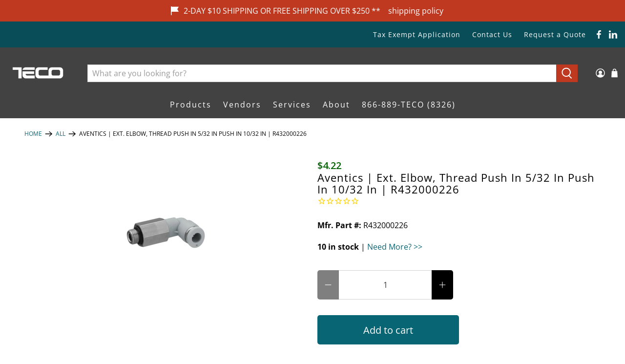

--- FILE ---
content_type: text/javascript;charset=utf-8
request_url: https://assets.cloudlift.app/api/assets/options.js?shop=tecotechnology.myshopify.com
body_size: 16643
content:
window.Cloudlift = window.Cloudlift || {};window.Cloudlift.options = { config: {"app":"options","shop":"tecotechnology.myshopify.com","url":"https://tecotechnology.com","api":"https://api.cloudlift.app","assets":"https://cdn.jsdelivr.net/gh/cloudlift-app/cdn@0.15.25","mode":"prod","currencyFormats":{"moneyFormat":"${{amount}}","moneyWithCurrencyFormat":"${{amount}} USD"},"resources":["https://cdn.jsdelivr.net/gh/cloudlift-app/cdn@0.15.25/static/app-options.css","https://cdn.jsdelivr.net/gh/cloudlift-app/cdn@0.15.25/static/app-options.js"],"locale":"en","i18n":{"product.options.ai.generated.label":"Generated Images","product.options.text.align.right":"Text align right","product.options.discount.button":"Apply","product.options.discount.invalid":"Enter a valid discount code","product.options.library.button":"Select image","product.options.validity.dateMax":"Please enter a date before {max}","product.options.tabs.next":"Next","product.options.free":"FREE","product.options.ai.loading.generating":"Generating your image...","product.options.ai.removebg.button":"Remove Background","product.options.validity.upload.required":"Please upload a file","product.options.item.modal.title":"Update cart item?","product.options.item.modal.update":"Update","product.options.library.categories.button":"Show categories","product.options.tabs.previous":"Previous","product.options.validity.rangeOverflow":"Max allowed value {max}","product.options.file.link":"\uD83D\uDD17","product.options.ai.edit.placeholder":"Describe how to edit the image...","product.options.ai.update.button":"Update Image","product.options.bundle.hide":"Hide","product.options.text.style.bold":"Text bold","product.options.ai.edit.button":"Edit Image","product.options.validity.patternMismatch":"Please enter text to match: {pattern}","product.options.text.fontSize":"Text size","product.options.library.categories.label":"Categories","product.options.bundle.items":"items","product.options.ai.removebg.removed":"Background Removed","product.options.ai.button.generate":"Generate","product.options.validity.upload.max":"Maximum allowed file size is {max} MB","product.options.validity.rangeUnderflow":"Min allowed value {min}","product.options.text.style.italic":"Text italic","product.options.ai.prompt.placeholder":"Describe the image...","product.options.library.search.empty":"No results found","product.options.text.align.center":"Text center","product.options.ai.loading.editing":"Editing image...","product.options.discount.placeholder":"Discount code","product.options.ai.load_more":"Load More","product.options.validity.valueMissing":"Please enter a value","product.options.validity.tooLong":"Please enter less than {max} characters","product.options.ai.button.edit":"Edit Image","product.options.ai.edit.indicator":"Editing image","product.options.bundle.show":"Show","product.options.library.search.placeholder":"Search images","product.options.validity.selectMax":"Please select at most {max}","product.options.discount.valid":"Discount is applied at checkout","product.options.item.edit":"Edit ⚙️","product.options.item.modal.add":"Add new","product.options.validity.dateMin":"Please enter a date after {min}","product.options.library.images.button":"More images","product.options.validity.tooShort":"Please enter at least {min} characters","product.options.validity.selectMin":"Please select at least {min}","product.options.text.align.left":"Text align left"},"level":3,"version":"0.12.124","setup":true,"themeId":"125666328708","autoGallerySelector":".product-gallery","locationMode":0,"selector":"","previewLocationMode":0,"previewSelector":"","previewImgParent":1,"previewImgParentSelector":"","previewImgMainSelector":".product-gallery__main img","previewImgThumbnailSelector":".product-gallery__thumbnails img","itemImgParentSelector":"[data-cart-item]","previewSticky":false,"previewStickyMobile":"overlay","previewStickyMobileSize":25,"priceDraft":true,"priceDraftTitle":"","priceDraftShipping":false,"priceDraftTaxFree":false,"priceDraftRetention":3,"priceProductId":"10142233067652","priceProductHandle":"product-options","priceVariantId":"51206563790980","priceVariantValue":0.01,"checkout":true,"checkoutConfig":{"debug":false,"update":true,"key":"1294434857"},"currencyConvert":true,"autoFulfil":false,"priceWeight":false,"extensions":"formula,bundle","theme":{"bundlePriceVariant":true,"productPriceObserver":true,"productVariantHistory":true,"cartDiscount":false,"themeGallery":true,"bundleCartLayout":true,"productOptionsClear":true,"productLinkAvailable":false,"productPriceAll":true},"fonts":[{"name":"Roboto","files":{"bold":"http://fonts.gstatic.com/s/roboto/v20/KFOlCnqEu92Fr1MmWUlvAx05IsDqlA.ttf","italic":"http://fonts.gstatic.com/s/roboto/v20/KFOkCnqEu92Fr1Mu52xPKTM1K9nz.ttf","regular":"http://fonts.gstatic.com/s/roboto/v20/KFOmCnqEu92Fr1Me5WZLCzYlKw.ttf","bold_italic":"http://fonts.gstatic.com/s/roboto/v20/KFOjCnqEu92Fr1Mu51TzBhc9AMX6lJBP.ttf"},"type":1},{"name":"Montserrat","files":{"bold":"http://fonts.gstatic.com/s/montserrat/v15/JTURjIg1_i6t8kCHKm45_dJE7g7J_950vCo.ttf","italic":"http://fonts.gstatic.com/s/montserrat/v15/JTUQjIg1_i6t8kCHKm459WxhziTn89dtpQ.ttf","regular":"http://fonts.gstatic.com/s/montserrat/v15/JTUSjIg1_i6t8kCHKm45xW5rygbi49c.ttf","bold_italic":"http://fonts.gstatic.com/s/montserrat/v15/JTUPjIg1_i6t8kCHKm459WxZcgvD-_xxrCq7qg.ttf"},"type":1},{"name":"Rock Salt","files":{"regular":"http://fonts.gstatic.com/s/rocksalt/v11/MwQ0bhv11fWD6QsAVOZbsEk7hbBWrA.ttf"},"type":1},{"name":"Lato","files":{"bold":"http://fonts.gstatic.com/s/lato/v17/S6u9w4BMUTPHh6UVew-FGC_p9dw.ttf","italic":"http://fonts.gstatic.com/s/lato/v17/S6u8w4BMUTPHjxswWyWrFCbw7A.ttf","regular":"http://fonts.gstatic.com/s/lato/v17/S6uyw4BMUTPHvxk6XweuBCY.ttf","bold_italic":"http://fonts.gstatic.com/s/lato/v17/S6u_w4BMUTPHjxsI5wqPHA3s5dwt7w.ttf"},"type":1},{"name":"Open Sans","files":{"bold":"http://fonts.gstatic.com/s/opensans/v18/mem5YaGs126MiZpBA-UN7rg-VeJoCqeDjg.ttf","italic":"http://fonts.gstatic.com/s/opensans/v18/mem6YaGs126MiZpBA-UFUJ0ef8xkA76a.ttf","regular":"http://fonts.gstatic.com/s/opensans/v18/mem8YaGs126MiZpBA-U1UpcaXcl0Aw.ttf","bold_italic":"http://fonts.gstatic.com/s/opensans/v18/memnYaGs126MiZpBA-UFUKWiUOhsKKKTjrPW.ttf"},"type":1},{"name":"Oswald","files":{"bold":"http://fonts.gstatic.com/s/oswald/v36/TK3_WkUHHAIjg75cFRf3bXL8LICs1xZogUFoZAaRliE.ttf","regular":"http://fonts.gstatic.com/s/oswald/v36/TK3_WkUHHAIjg75cFRf3bXL8LICs1_FvgUFoZAaRliE.ttf"},"type":1}],"configs":[{"uuid":"cloioapefjc3","styles":{"label-color":"#000","input-color-selected":"#000","option-font-size":"16px","input-background-color-selected":"#fff","input-background-color":"#ddd","label-font-size":"16px","input-text-color":"#374151","input-border-color":"#000","font-family":"-apple-system, BlinkMacSystemFont, 'Segoe UI', Roboto,\nHelvetica, Arial, sans-serif, 'Apple Color Emoji', 'Segoe UI Emoji',\n'Segoe UI Symbol'","input-color":"#000","info-icon-color":"#000","option-border-radius":"6px","input-border-color-focus":"#374151"},"theme":"default","themeId":"local","css":"#cloioapefjc3 .cl-po--wrapper{font-family:-apple-system,BlinkMacSystemFont,'Segoe UI',Roboto,Helvetica,Arial,sans-serif,'Apple Color Emoji','Segoe UI Emoji','Segoe UI Symbol'}#cloioapefjc3 .cl-po--label{color:#000;font-size:16px;margin-bottom:5px}#cloioapefjc3 .cl-po--info{width:16px;height:16px;background-color:#000}#cloioapefjc3 .cl-po--help{color:#637381;font-size:12px}#cloioapefjc3 .cl-po--option{color:#000;margin-bottom:20px;font-size:16px}#cloioapefjc3 .cl-po--input{color:#374151;background-color:#ddd;font-size:16px;border-width:1px;border-color:#000;border-radius:6px;box-shadow:rgba(0,0,0,0) 0 0 0 0,rgba(0,0,0,0) 0 0 0 0,rgba(0,0,0,0.05) 0 1px 2px 0}#cloioapefjc3 .cl-po--input:focus{outline:2px solid transparent;outline-offset:2px;box-shadow:#fff 0 0 0 0,#374151 0 0 0 1px,rgba(0,0,0,0.05) 0 1px 2px 0;border-color:#374151}#cloioapefjc3 .cl-po--input.cl-po--invalid:focus{box-shadow:#fff 0 0 0 0,#c44e47 0 0 0 1px,rgba(0,0,0,0.05) 0 1px 2px 0;border-color:#c44e47}#cloioapefjc3 .cl-po--swatch{background-color:#ddd;border-width:1px;border-color:#000;border-radius:6px;box-shadow:rgba(0,0,0,0) 0 0 0 0,rgba(0,0,0,0) 0 0 0 0,rgba(0,0,0,0.05) 0 1px 2px 0}#cloioapefjc3 .cl-po--input:checked+.cl-po--swatch-button{background-color:#fff;color:#000}#cloioapefjc3 input[type=radio]:checked+.cl-po--swatch,#cloioapefjc3 input[type=checkbox]:checked+.cl-po--swatch{outline:2px solid transparent;outline-offset:2px;box-shadow:#fff 0 0 0 0,#000 0 0 0 1px,rgba(0,0,0,0.05) 0 1px 2px 0;border-color:#000}#cloioapefjc3 input[type=checkbox]:checked.cl-po--input,#cloioapefjc3 input[type=radio]:checked.cl-po--input{border-color:transparent;background-color:#000}#cloioapefjc3 .cl-po--option .choices__inner{color:#374151;background-color:#ddd;border-width:1px;border-color:#000;border-radius:6px;box-shadow:rgba(0,0,0,0) 0 0 0 0,rgba(0,0,0,0) 0 0 0 0,rgba(0,0,0,0.05) 0 1px 2px 0}#cloioapefjc3 .cl-po--option .choices.is-focused:not(.is-open) .choices__inner{outline:2px solid transparent;outline-offset:2px;box-shadow:#fff 0 0 0 0,#374151 0 0 0 1px,rgba(0,0,0,0.05) 0 1px 2px 0;border-color:#374151}#cloioapefjc3 .cl-po--option .choices__list--multiple .choices__item{color:#374151;background-color:#ddd;border-radius:6px;border:1px solid #000}#cloioapefjc3 .cl-po--option .choices__list--multiple .choices__item.is-highlighted{color:#374151;background-color:#ddd;border:1px solid #374151}#cloioapefjc3 .cl-po--option .choices[data-type*=select-multiple] .choices__button{color:#374151;border-left:1px solid #000}#cloioapefjc3 .cl-po--text-editor,#cloioapefjc3 .cl-po--collapse.cl-po--edit{--text-editor-color:#000}#cloioapefjc3 .cl-po--text-editor .cl-po--swatch-button.selected{outline:2px solid transparent;outline-offset:2px;box-shadow:#fff 0 0 0 0,#374151 0 0 0 1px,rgba(0,0,0,0.05) 0 1px 2px 0;border-color:#374151;background-color:#fff;--text-editor-color:#000}#cloioapefjc3 .cl-po--collapse.cl-po--edit{border-left:1px solid #000;border-right:1px solid #000;border-bottom-color:#000}#cloioapefjc3 .cl-po--collapse.cl-po--edit .cl-po--edit-label{color:#637381}#cloioapefjc3 .cl-po--collapse.cl-po--edit:not(.cl-po--open){border-bottom:1px solid #000;border-bottom-left-radius:6px;border-bottom-right-radius:6px}#cloioapefjc3 .cl-po--invalid{border-color:#c44e47}#cloioapefjc3 .cl-po--errors{margin-top:10px}#cloioapefjc3 .cl-po--error{font-size:14px;font-family:-apple-system,BlinkMacSystemFont,'Segoe UI',Roboto,Helvetica,Arial,sans-serif,'Apple Color Emoji','Segoe UI Emoji','Segoe UI Symbol';color:#fff;background-color:#c44e47;border-color:#b7423b;border-radius:6px}#cloioapefjc3 .cl-po--collapse{color:#000;font-size:16px}#cloioapefjc3 .cl-po--collapse:before{width:20px;height:20px}#cloioapefjc3 .cl-po--panel{border-width:1px;border-color:#000;border-bottom-left-radius:6px;border-bottom-right-radius:6px;box-shadow:rgba(0,0,0,0) 0 0 0 0,rgba(0,0,0,0) 0 0 0 0,rgba(0,0,0,0.05) 0 1px 2px 0}","variantOption":false,"variantOptions":[],"options":[{"name":"Length","type":"number","label":"Cut Length","value":"3","required":true,"conditions":[],"params":{"validationMsg":"","max":92,"textClean":"","autocomplete":"","priceTextClean":"","pattern":"","labelPriceText":false,"numberSteps":true,"help":"Min: 3 inches | Max: 92 inches","min":3,"priceTemplate":"","placeholder":"","info":""}},{"name":"Units","type":"checkbox","label":"By checking I acknowledge to have measured twice, because you only cut once.","value":"","required":true,"conditions":[],"params":{"validationMsg":"","textClean":"","autocomplete":"","priceTextClean":"","pattern":"","labelPriceText":false,"valuePriceText":false,"help":"","priceTemplate":"","labelValueText":false,"exclude":false,"placeholder":"","info":"The bar price is calculated using the base price and the length you select."},"values":[{"value":"Inches","text":"","priceFormula":"var variant = options.variant();\nvar variantPrice = variant.price / 100;\nvar barType = options.value('Bar Type');\nvar units = options.value('Units');\n\nif (barType ==  '2 ft') {\n  price = (variantPrice * 24 - variantPrice);\n  return price;\n} else if (barType == '4 ft') {\n  price = (variantPrice * 48 - variantPrice);\n  return price;\n} else if (barType == '8 ft') {\n  price = (variantPrice * 96 - variantPrice);\n  return price;\n}  else { \n\tprice = (variantPrice * options.value('Length')) - (variantPrice);\n\treturn price; \n}","priceType":4}]},{"name":"Ship Size","type":"value-formula","label":"Option 3","value":"","required":false,"conditions":[],"params":{"validationMsg":"","textClean":"","autocomplete":"","priceTextClean":"","pattern":"","labelPriceText":false,"valueFormula":"var length = options.value('Length');\n\nif (length <= 48 ) {\n  return \"small\";\n} else if (length> 48 && length <= 72) {\n  return \"medium\";\n} else { \n  return \"large\"; \n}","help":"","valueCopy":"","priceTemplate":"","exclude":false,"placeholder":"","info":""}},{"name":"Shipping_Small","type":"text","label":"Shipping","value":"$29 (may update at checkout, based on largest bar in cart)","required":true,"conditions":[{"data":"options","field":"Ship Size","operator":"equals","value":"small"}],"params":{"help":"","validationMsg":"","priceTemplate":"","textClean":"","autocomplete":"","priceTextClean":"","pattern":"","labelPriceText":false,"placeholder":"","info":""}},{"name":"Shipping_Medium","type":"text","label":"Shipping","value":"$49 (may update at checkout, based on largest bar in cart)","required":true,"conditions":[{"data":"options","field":"Ship Size","operator":"equals","value":"medium"}],"params":{"help":"","validationMsg":"","priceTemplate":"","textClean":"","autocomplete":"","priceTextClean":"","pattern":"","labelPriceText":false,"placeholder":"","info":""}},{"name":"Shipping_Large","type":"text","label":"Shipping","value":"$99 ","required":true,"conditions":[{"data":"options","field":"Ship Size","operator":"equals","value":"large"}],"params":{"help":"","validationMsg":"","priceTemplate":"","textClean":"","autocomplete":"","priceTextClean":"","pattern":"","labelPriceText":false,"placeholder":"","info":""}}],"targetMode":1,"conditionMode":1,"product":{"id":"6644544110724","title":"80/20 | 1.00 in x 1.00 in Smooth Profile - 8 ft bar | 1010-S-96","handle":"80-20-1-00-in-x-1-00-in-smooth-surface-t-slotted-profile-four-open-t-slots-8-ft-bar-1010-s-96","type":"product","quantity":1},"conditions":[{"data":"product","field":"product","operator":"=","products":[{"id":"6616162959492","title":"80/20 | 1.00 in x 1.00 in Smooth Surface T-Slotted Profile - Four Open T-Slots  | 1010-S-145","handle":"80-20-1-00-in-x-1-00-in-smooth-surface-t-slotted-profile-four-open-t-slots-8-ft-bar-1010-s-97","type":"product","quantity":1},{"id":"6644544110724","title":"80/20 | 1.00 in x 1.00 in Smooth Profile - 8 ft bar | 1010-S-96","handle":"80-20-1-00-in-x-1-00-in-smooth-surface-t-slotted-profile-four-open-t-slots-8-ft-bar-1010-s-96","type":"product","quantity":1},{"id":"10111316164740","title":"80/20 | 1.00 in x 1.00 in Smooth Surface T-Slotted Profile - Four Open T-Slots  | 1010-S","handle":"80-20-1-00-in-x-1-00-in-smooth-surface-t-slotted-profile-four-open-t-slots-1010-s","type":"product","quantity":1},{"id":"10013349281924","title":"80/20 | 1.00 in x 1.00 in Smooth Surface T-Slotted Profile - Four Open T-Slots | 1010-S","handle":"80-20-1-00-in-x-1-00-in-smooth-surface-t-slotted-profile-four-open-t-slots-1010-s-242","type":"product","quantity":1},{"id":"6581083472004","title":"80/20 | 1.00 in x 1.00 in Smooth Surface T-Slotted Profile - Four Open T-Slots | 1010-S-48","handle":"80-20-1-00-in-x-1-00-in-smooth-surface-t-slotted-profile-four-open-t-slots-4-ft-bar-1010-s-48","type":"product","quantity":1},{"id":"6616162893956","title":"80/20 | 1.00 in x 1.00 in T-Slotted Profile - Four Open T-Slots | 1010","handle":"80-20-1-00-in-x-1-00-in-t-slotted-profile-four-open-t-slots-8-ft-bar-1010-96","type":"product","quantity":1},{"id":"6581083275396","title":"80/20 | 1.00 in x 1.00 in. T-Slotted Profile - Four Open T-Slots | 1010-96","handle":"80-20-1-00-in-x-1-00-in-smooth-surface-t-slotted-profile-four-open-t-slots-8-ft-bar-1010-96","type":"product","quantity":1},{"id":"6616162992260","title":"80/20 | 1.00 in X 2.00 in T-Slotted Profile - Six Open T-Slots | 1020","handle":"80-20-1-00-in-x-2-00-in-t-slotted-profile-six-open-t-slots-8ft-bar-1020-97","type":"product","quantity":1},{"id":"6581083242628","title":"80/20 | 1.00 in x 2.00 in T-Slotted Profile - Six Open T-Slots | 1020-48","handle":"80-20-1-00-in-x-2-00-in-t-slotted-profile-six-open-t-slots-4ft-bar-1020-48","type":"product","quantity":1},{"id":"6581083406468","title":"80/20 | 1.00 in x 2.00 in T-Slotted Profile - Six Open T-Slots | 1020-96","handle":"80-20-1-00-in-x-2-00-in-t-slotted-profile-six-open-t-slots-8ft-bar-1020-96","type":"product","quantity":1},{"id":"10130583453828","title":"80/20 | 1.5\" x 3.0\" Ultra-Lite Smooth 1-1/2 X 3 Extrusion | 1530-ULS-242","handle":"80-20-smooth-1-1-2-x-3-extrusion-1530-uls-242","type":"product","quantity":1},{"id":"6581099036804","title":"80/20 | 1.50 in x 1.50 in Lite Smooth Surface T-Slotted Profile - Four Open T-Slots | 1515-LS-242","handle":"80-20-1-50-x-1-50-lite-smooth-surface-t-slotted-profile-four-open-t-slots-8ft-bar-1515-ls-96","type":"product","quantity":1},{"id":"6581083439236","title":"80/20 | 1.50 in x 1.50 in Lite Smooth Surface T-Slotted Profile - Four Open T-Slots | 1515-LS-48","handle":"80-20-1-50-x-1-50-lite-smooth-surface-t-slotted-profile-four-open-t-slots-4ft-bar-1515-ls-48","type":"product","quantity":1},{"id":"6616163123332","title":"80/20 | 1.50 in x 1.50 in Lite Smooth T-Slotted Profile - Four Open T-Slots | 1515-LS","handle":"80-20-1-50-in-x-1-50-in-lite-smooth-surface-t-slotted-profile-four-open-t-slots-8ft-bar-1515-ls-96","type":"product","quantity":1},{"id":"6581083144324","title":"80/20 | 1.50 in x 1.50 in T-Slotted Profile - Four Open T-Slots | 1515","handle":"80-20-1-50-x-1-50-t-slotted-profile-four-open-t-slots-8-ft-bar-1515-96","type":"product","quantity":1},{"id":"6616163057796","title":"80/20 | 1.50 in x 1.50 in T-Slotted Profile - Four Open T-Slots | 1515-12ft","handle":"80-20-1-50-in-x-1-50-in-t-slotted-profile-four-open-t-slots-8-ft-bar-1515-96","type":"product","quantity":1},{"id":"6581083209860","title":"80/20 | 1.50 in x 1.50 in T-Slotted Profile - Four Open T-Slots | 1515-48","handle":"80-20-1-50-x-1-50-t-slotted-profile-four-open-t-slots-4ft-bar-1515-48","type":"product","quantity":1},{"id":"10130582634628","title":"80/20 | 1.50\" X 3.00\" 6-T-Slot Aluminum Profile | 1530-242","handle":"80-20-1-50-x-3-00-6-t-slot-aluminum-profile-242-1530-242","type":"product","quantity":1},{"id":"10130582929540","title":"80/20 | 1.5” X 1.5” Ultra-Lite Smooth | 1515-ULS-242","handle":"80-20-1-5-x-1-5-ultra-lite-smooth-242-1515-uls-242","type":"product","quantity":1},{"id":"6581083308164","title":"80/20 | 2.00 in x 2.00 in T-Slotted Profile - Eight Open T-Slots | 2020","handle":"80-20-2-00-in-x-2-00-in-t-slotted-profile-eight-open-t-slots-8-ft-bar-2020-96","type":"product","quantity":1},{"id":"6616163025028","title":"80/20 | 2.00 in x 2.00 in T-Slotted Profile - Eight Open T-Slots | 2020-12ft","handle":"80-20-2-00-in-x-2-00-in-t-slotted-profile-eight-open-t-slots-8-ft-bar-2020-97","type":"product","quantity":1},{"id":"6581083111556","title":"80/20 | 2.00 in X 2.00 in T-Slotted Profile - Eight Open T-Slots | 2020-48","handle":"80-20-2-00-in-x-2-00-in-t-slotted-profile-eight-open-t-slots-4-ft-bar-2020-48","type":"product","quantity":1},{"id":"10130583519364","title":"80/20 | 3\"X6\" T-Slot Extrusion | 3060-242","handle":"80-20-3x6-t-slot-extrusion-3060-242","type":"product","quantity":1},{"id":"10130581979268","title":"80/20 | 3.00\" X 3.00\" 8-T-Slot Aluminum Profile | 3030-242","handle":"80-20-3-00-x-3-00-8-t-slot-aluminum-profile-242-3030-242","type":"product","quantity":1},{"id":"10142198923396","title":"80/20 | 2.00 in x 2.00 in T-Slotted Profile - Eight Open T-Slots | 2020-242","handle":"80-20-2-00-in-x-2-00-in-t-slotted-profile-eight-open-t-slots-2020-242","type":"product","quantity":1}]}],"preview":false,"previewConfig":{"name":"Main","position":1,"export":false,"exportConfig":{"original":false,"originalProperty":"_original","thumbnail":true,"thumbnailProperty":"_preview","thumbnailWidth":500,"thumbnailHeight":500,"crop":false,"cropConfig":{"valid":false}},"width":2000,"height":2000,"layers":[{"name":"product","type":"product","conditions":[],"params":{"excludeThumbnail":false,"rotatable":false,"resizable":false,"interactive":false,"autoScaleRatio":true,"interactiveBox":false,"excludeOriginal":false,"autoCenterV":true,"autoScaleOverlay":false,"autoScale":true,"scaleX":1,"interactiveColor":"","scaleY":1,"refRect":false,"autoScaleMax":true,"x":0,"variant":false,"autoCenterH":true,"y":0,"autoPos":true,"autoRotate":false}}],"gallery":false,"galleryConfig":{"exclude":[],"excludeVariants":false,"hideThumbnails":false,"hideThumbnailsMobile":false,"pagination":false,"paginationMobile":false,"arrows":false,"previewActive":false,"loader":false,"layout":"bottom"},"views":[]}},{"uuid":"clksnvh3br6l","styles":{"label-color":"#000","input-color-selected":"#000","option-font-size":"16px","input-background-color-selected":"#fff","input-background-color":"#fff","label-font-size":"16px","input-text-color":"#374151","input-border-color":"#000","font-family":"-apple-system, BlinkMacSystemFont, 'Segoe UI', Roboto,\nHelvetica, Arial, sans-serif, 'Apple Color Emoji', 'Segoe UI Emoji',\n'Segoe UI Symbol'","input-color":"#000","info-icon-color":"#333","option-border-radius":"6px","input-border-color-focus":"#374151"},"theme":"default","themeId":"local","css":"#clksnvh3br6l .cl-po--wrapper{font-family:-apple-system,BlinkMacSystemFont,'Segoe UI',Roboto,Helvetica,Arial,sans-serif,'Apple Color Emoji','Segoe UI Emoji','Segoe UI Symbol'}#clksnvh3br6l .cl-po--label{color:#000;font-size:16px;margin-bottom:5px}#clksnvh3br6l .cl-po--info{width:16px;height:16px;background-color:#333}#clksnvh3br6l .cl-po--help{color:#637381;font-size:12px}#clksnvh3br6l .cl-po--option{color:#000;margin-bottom:20px;font-size:16px}#clksnvh3br6l .cl-po--input{color:#374151;background-color:#fff;font-size:16px;border-width:1px;border-color:#000;border-radius:6px;box-shadow:rgba(0,0,0,0) 0 0 0 0,rgba(0,0,0,0) 0 0 0 0,rgba(0,0,0,0.05) 0 1px 2px 0}#clksnvh3br6l .cl-po--input:focus{outline:2px solid transparent;outline-offset:2px;box-shadow:#fff 0 0 0 0,#374151 0 0 0 1px,rgba(0,0,0,0.05) 0 1px 2px 0;border-color:#374151}#clksnvh3br6l .cl-po--input.cl-po--invalid:focus{box-shadow:#fff 0 0 0 0,#c44e47 0 0 0 1px,rgba(0,0,0,0.05) 0 1px 2px 0;border-color:#c44e47}#clksnvh3br6l .cl-po--swatch{background-color:#fff;border-width:1px;border-color:#000;border-radius:6px;box-shadow:rgba(0,0,0,0) 0 0 0 0,rgba(0,0,0,0) 0 0 0 0,rgba(0,0,0,0.05) 0 1px 2px 0}#clksnvh3br6l .cl-po--input:checked+.cl-po--swatch-button{background-color:#fff;color:#000}#clksnvh3br6l input[type=radio]:checked+.cl-po--swatch,#clksnvh3br6l input[type=checkbox]:checked+.cl-po--swatch{outline:2px solid transparent;outline-offset:2px;box-shadow:#fff 0 0 0 0,#000 0 0 0 1px,rgba(0,0,0,0.05) 0 1px 2px 0;border-color:#000}#clksnvh3br6l input[type=checkbox]:checked.cl-po--input,#clksnvh3br6l input[type=radio]:checked.cl-po--input{border-color:transparent;background-color:#000}#clksnvh3br6l .cl-po--option .choices__inner{color:#374151;background-color:#fff;border-width:1px;border-color:#000;border-radius:6px;box-shadow:rgba(0,0,0,0) 0 0 0 0,rgba(0,0,0,0) 0 0 0 0,rgba(0,0,0,0.05) 0 1px 2px 0}#clksnvh3br6l .cl-po--option .choices.is-focused:not(.is-open) .choices__inner{outline:2px solid transparent;outline-offset:2px;box-shadow:#fff 0 0 0 0,#374151 0 0 0 1px,rgba(0,0,0,0.05) 0 1px 2px 0;border-color:#374151}#clksnvh3br6l .cl-po--option .choices__list--multiple .choices__item{color:#374151;background-color:#fff;border-radius:6px;border:1px solid #000}#clksnvh3br6l .cl-po--option .choices__list--multiple .choices__item.is-highlighted{color:#374151;background-color:#fff;border:1px solid #374151}#clksnvh3br6l .cl-po--option .choices[data-type*=select-multiple] .choices__button{color:#374151;border-left:1px solid #000}#clksnvh3br6l .cl-po--text-editor,#clksnvh3br6l .cl-po--collapse.cl-po--edit{--text-editor-color:#000}#clksnvh3br6l .cl-po--text-editor .cl-po--swatch-button.selected{outline:2px solid transparent;outline-offset:2px;box-shadow:#fff 0 0 0 0,#374151 0 0 0 1px,rgba(0,0,0,0.05) 0 1px 2px 0;border-color:#374151;background-color:#fff;--text-editor-color:#000}#clksnvh3br6l .cl-po--collapse.cl-po--edit{border-left:1px solid #000;border-right:1px solid #000;border-bottom-color:#000}#clksnvh3br6l .cl-po--collapse.cl-po--edit .cl-po--edit-label{color:#637381}#clksnvh3br6l .cl-po--collapse.cl-po--edit:not(.cl-po--open){border-bottom:1px solid #000;border-bottom-left-radius:6px;border-bottom-right-radius:6px}#clksnvh3br6l .cl-po--invalid{border-color:#c44e47}#clksnvh3br6l .cl-po--errors{margin-top:10px}#clksnvh3br6l .cl-po--error{font-size:14px;font-family:-apple-system,BlinkMacSystemFont,'Segoe UI',Roboto,Helvetica,Arial,sans-serif,'Apple Color Emoji','Segoe UI Emoji','Segoe UI Symbol';color:#fff;background-color:#c44e47;border-color:#b7423b;border-radius:6px}#clksnvh3br6l .cl-po--collapse{color:#000;font-size:16px}#clksnvh3br6l .cl-po--collapse:before{width:20px;height:20px}#clksnvh3br6l .cl-po--panel{border-width:1px;border-color:#000;border-bottom-left-radius:6px;border-bottom-right-radius:6px;box-shadow:rgba(0,0,0,0) 0 0 0 0,rgba(0,0,0,0) 0 0 0 0,rgba(0,0,0,0.05) 0 1px 2px 0}","variantOption":false,"variantOptions":[],"options":[{"name":"Length","type":"number","label":"Cut Length","value":"100","required":true,"conditions":[],"params":{"validationMsg":"","max":2300,"textClean":"","autocomplete":"","priceTextClean":"","pattern":"","labelPriceText":false,"numberSteps":true,"help":"Min: 100mm | Max: 2300mm","min":100,"priceTemplate":"","placeholder":"","info":""}},{"name":"Units","type":"checkbox","label":"By checking I acknowledge to have measured twice, because you only cut once.","value":"","required":true,"conditions":[],"params":{"validationMsg":"","textClean":"","autocomplete":"","priceTextClean":"","pattern":"","labelPriceText":false,"valuePriceText":false,"help":"","priceTemplate":"","labelValueText":false,"exclude":false,"placeholder":"","info":"The bar price is calculated using the base price and the length you select."},"values":[{"value":"Millimeters","text":"","priceFormula":"var variant = options.variant();\nvar variantPrice = variant.price / 100;\nvar barType = options.value('Bar Type');\nvar units = options.value('Units');\n\nif (barType ==  '2 ft') {\n  price = (variantPrice * 24 - variantPrice);\n  return price;\n} else if (barType == '4 ft') {\n  price = (variantPrice * 48 - variantPrice);\n  return price;\n} else if (barType == '8 ft') {\n  price = (variantPrice * 96 - variantPrice);\n  return price;\n} else { \n\tprice = (variantPrice * options.value('Length')) - (variantPrice);\n\treturn price; \n}","priceType":4}]},{"name":"Ship Size","type":"value-formula","label":"Option 3","value":"","required":false,"conditions":[],"params":{"validationMsg":"","textClean":"","autocomplete":"","priceTextClean":"","pattern":"","labelPriceText":false,"valueFormula":"var length = options.value('Length');\n\nif (length <= 1219 ) {\n  return \"small\";\n} else if (length> 1219 && length <= 1828) {\n  return \"medium\";\n} else { \n  return \"large\"; \n}","help":"","valueCopy":"","priceTemplate":"","exclude":false,"placeholder":"","info":""}},{"name":"Shipping_Small","type":"text","label":"Shipping","value":"$29 (may update at checkout, based on largest bar in cart)","required":true,"conditions":[{"data":"options","field":"Ship Size","operator":"equals","value":"small"}],"params":{"help":"","validationMsg":"","priceTemplate":"","textClean":"","autocomplete":"","priceTextClean":"","pattern":"","labelPriceText":false,"placeholder":"","info":""}},{"name":"Shipping_Medium","type":"text","label":"Shipping","value":"$49 (may update at checkout, based on largest bar in cart)","required":true,"conditions":[{"data":"options","field":"Ship Size","operator":"equals","value":"medium"}],"params":{"help":"","validationMsg":"","priceTemplate":"","textClean":"","autocomplete":"","priceTextClean":"","pattern":"","labelPriceText":false,"placeholder":"","info":""}},{"name":"Shipping_Large","type":"text","label":"Shipping","value":"$99","required":true,"conditions":[{"data":"options","field":"Ship Size","operator":"equals","value":"large"}],"params":{"help":"","validationMsg":"","priceTemplate":"","textClean":"","autocomplete":"","priceTextClean":"","pattern":"","labelPriceText":false,"placeholder":"","info":""}}],"targetMode":1,"conditionMode":1,"product":{"id":"7271117389956","title":"TEST 80/20 Bar (m) | TEST 80/20 Bar (Metric)","handle":"test-80-20-bar-metric-test-80-20-bar-metric","type":"product","quantity":1},"conditions":[{"data":"product","field":"product","operator":"=","products":[{"id":"6917071700100","title":"80/20 | 25MM X 25MM T-Slot Extrusion | 25-2525-4M","handle":"80-20-25mm-x-25mm-t-slot-extrusion-25-2525-4m","type":"product","quantity":1},{"id":"6796527272068","title":"80/20 | 25MM x 25MM T-Slot Extrusion | 25-25254Meter","handle":"80-20-25mm-x-25mm-t-slot-extrusion-25-2525-2meter","type":"product","quantity":1},{"id":"6783740149892","title":"80/20 | 25mm x 25mm T-Slot Extrusion, 2 Meters | 25-2525-2Meter","handle":"80-20-25mm-x-25mm-t-slot-extrusion-2-meters-25-2525-2m","type":"product","quantity":1},{"id":"10130582700164","title":"80/20 | 40MM x 40MM T-Slotted Extrusion - Black Anodize | 40-4040-BLACK-6.05M","handle":"80-20-40mm-x-40mm-t-slotted-extrusion-6-05m-bar-black-anodize-40-4040-black-6-05m","type":"product","quantity":1},{"id":"6783740313732","title":"80/20 | 40mm x 40mm T-Slotted Profile -2 Meters | 40-4040-3Meter","handle":"80-20-40mm-x-40mm-t-slotted-profile-2-meters-40-4040-2m","type":"product","quantity":1},{"id":"6783740379268","title":"80/20 | 40mm x 40mm T-Slotted Profile Lite - 2 Meters | 40-4040L-3Meter","handle":"80-20-40mm-x-40mm-t-slotted-profile-lite-2-meters-40-4040l-2m","type":"product","quantity":1},{"id":"6783740346500","title":"80/20 | 40mm x 40mm T-Slotted Profile Lite - 6 Meters | 40-4040-LITE","handle":"80-20-40mm-x-40mm-t-slotted-profile-lite-4meters-40-4040l-4m","type":"product","quantity":1},{"id":"6783740248196","title":"80/20 | 40mm x 40mm T-Slotted Profile | 40-4040","handle":"80-20-40mm-x-40mm-t-slotted-profile-4-meters-40-4040-4m","type":"product","quantity":1},{"id":"10130581913732","title":"80/20 | 40MM x 80MM T-Slotted Extrusion - Black Anodize | 40-4080-BLACK-6.05M","handle":"80-20-40mm-x-80mm-t-slotted-extrusion-6-05m-bar-black-anodize-40-4080-black-6-05m","type":"product","quantity":1},{"id":"7270565675140","title":"80/20 | 3.15 in x 1.57 in - 6 open T slots | 40-4080-6.05m","handle":"80-20-3-15-in-x-1-57-in-6-open-t-slots-40-4080-6-05m","type":"product","quantity":1},{"id":"10152818016388","title":"80/20 | 80MM x 80MM T-Slotted Extrusion 6.05M Bar - Black Anodize | 40-8080-BLACK-6.05M","handle":"80-20-80mm-x-80mm-t-slotted-extrusion-6-05m-bar-black-anodize-40-8080-black-6-05m","type":"product","quantity":1},{"id":"10152818049156","title":"80/20 | 40MM x 80MM T-Slotted Extrusion 6.05M bar - Black Anodize | 40-4080-BLACK-6.05M","handle":"80-20-40mm-x-80mm-t-slotted-extrusion-6-05m-bar-black-anodize-40-4080-black-6-05m-1","type":"product","quantity":1},{"id":"10152817885316","title":"8020 | 40mm X 80mm 6-T-Slot Aluminum Profile, Lite, 6.05M | 40-4080-LITE-6.05M","handle":"8020-40mm-x-80mm-6-t-slot-aluminum-profile-lite-6-05m-40-4080-lite-6-05m","type":"product","quantity":1}]}],"preview":false,"previewConfig":{"name":"Main","position":1,"export":false,"exportConfig":{"original":false,"originalProperty":"_original","thumbnail":true,"thumbnailProperty":"_preview","thumbnailWidth":500,"thumbnailHeight":500,"crop":false,"cropConfig":{"valid":false}},"width":1000,"height":1000,"layers":[{"name":"product","type":"product","conditions":[],"params":{"excludeThumbnail":false,"rotatable":false,"resizable":false,"interactive":false,"autoScaleRatio":true,"interactiveBox":false,"excludeOriginal":false,"autoCenterV":true,"autoScaleOverlay":false,"autoScale":true,"scaleX":1,"interactiveColor":"","scaleY":1,"refRect":false,"autoScaleMax":true,"x":0,"variant":false,"autoCenterH":true,"y":0,"autoPos":true,"autoRotate":false}}],"gallery":false,"galleryConfig":{"exclude":[],"excludeVariants":false,"hideThumbnails":false,"hideThumbnailsMobile":false,"pagination":false,"paginationMobile":false,"arrows":false,"previewActive":false,"loader":false,"layout":"bottom"},"views":[]}},{"uuid":"clitwfnc7oan","styles":{"label-color":"#555","input-color-selected":"#374151","css":".cl-bundle-price.cl-bundle-item-price\n{display:none;}","option-font-size":"16px","input-background-color-selected":"#fff","input-background-color":"#fff","label-font-size":"18px","input-text-color":"#374151","input-border-color":"#d1d5db","font-family":"-apple-system, BlinkMacSystemFont, 'Segoe UI', Roboto,\nHelvetica, Arial, sans-serif, 'Apple Color Emoji', 'Segoe UI Emoji',\n'Segoe UI Symbol'","input-color":"#374151","info-icon-color":"#333","option-border-radius":"6px","input-border-color-focus":"#374151"},"theme":"default","themeId":"local","css":"#clitwfnc7oan .cl-po--wrapper{font-family:-apple-system,BlinkMacSystemFont,'Segoe UI',Roboto,Helvetica,Arial,sans-serif,'Apple Color Emoji','Segoe UI Emoji','Segoe UI Symbol'}#clitwfnc7oan .cl-po--label{color:#555;font-size:18px;margin-bottom:5px}#clitwfnc7oan .cl-po--info{width:18px;height:18px;background-color:#333}#clitwfnc7oan .cl-po--help{color:#637381;font-size:14px}#clitwfnc7oan .cl-po--option{color:#374151;margin-bottom:20px;font-size:16px}#clitwfnc7oan .cl-po--input{color:#374151;background-color:#fff;font-size:16px;border-width:1px;border-color:#d1d5db;border-radius:6px;box-shadow:rgba(0,0,0,0) 0 0 0 0,rgba(0,0,0,0) 0 0 0 0,rgba(0,0,0,0.05) 0 1px 2px 0}#clitwfnc7oan .cl-po--input:focus{outline:2px solid transparent;outline-offset:2px;box-shadow:#fff 0 0 0 0,#374151 0 0 0 1px,rgba(0,0,0,0.05) 0 1px 2px 0;border-color:#374151}#clitwfnc7oan .cl-po--input.cl-po--invalid:focus{box-shadow:#fff 0 0 0 0,#c44e47 0 0 0 1px,rgba(0,0,0,0.05) 0 1px 2px 0;border-color:#c44e47}#clitwfnc7oan .cl-po--swatch{background-color:#fff;border-width:1px;border-color:#d1d5db;border-radius:6px;box-shadow:rgba(0,0,0,0) 0 0 0 0,rgba(0,0,0,0) 0 0 0 0,rgba(0,0,0,0.05) 0 1px 2px 0}#clitwfnc7oan .cl-po--input:checked+.cl-po--swatch-button{background-color:#fff;color:#374151}#clitwfnc7oan input[type=radio]:checked+.cl-po--swatch,#clitwfnc7oan input[type=checkbox]:checked+.cl-po--swatch{outline:2px solid transparent;outline-offset:2px;box-shadow:#fff 0 0 0 0,#374151 0 0 0 1px,rgba(0,0,0,0.05) 0 1px 2px 0;border-color:#374151}#clitwfnc7oan input[type=checkbox]:checked.cl-po--input,#clitwfnc7oan input[type=radio]:checked.cl-po--input{border-color:transparent;background-color:#374151}#clitwfnc7oan .cl-po--option .choices__inner{color:#374151;background-color:#fff;border-width:1px;border-color:#d1d5db;border-radius:6px;box-shadow:rgba(0,0,0,0) 0 0 0 0,rgba(0,0,0,0) 0 0 0 0,rgba(0,0,0,0.05) 0 1px 2px 0}#clitwfnc7oan .cl-po--option .choices.is-focused:not(.is-open) .choices__inner{outline:2px solid transparent;outline-offset:2px;box-shadow:#fff 0 0 0 0,#374151 0 0 0 1px,rgba(0,0,0,0.05) 0 1px 2px 0;border-color:#374151}#clitwfnc7oan .cl-po--option .choices__list--multiple .choices__item{color:#374151;background-color:#fff;border-radius:6px;border:1px solid #d1d5db}#clitwfnc7oan .cl-po--option .choices__list--multiple .choices__item.is-highlighted{color:#374151;background-color:#fff;border:1px solid #374151}#clitwfnc7oan .cl-po--option .choices[data-type*=select-multiple] .choices__button{color:#374151;border-left:1px solid #d1d5db}#clitwfnc7oan .cl-po--text-editor,#clitwfnc7oan .cl-po--collapse.cl-po--edit{--text-editor-color:#374151}#clitwfnc7oan .cl-po--text-editor .cl-po--swatch-button.selected{outline:2px solid transparent;outline-offset:2px;box-shadow:#fff 0 0 0 0,#374151 0 0 0 1px,rgba(0,0,0,0.05) 0 1px 2px 0;border-color:#374151;background-color:#fff;--text-editor-color:#374151}#clitwfnc7oan .cl-po--collapse.cl-po--edit{border-left:1px solid #d1d5db;border-right:1px solid #d1d5db;border-bottom-color:#d1d5db}#clitwfnc7oan .cl-po--collapse.cl-po--edit .cl-po--edit-label{color:#637381}#clitwfnc7oan .cl-po--collapse.cl-po--edit:not(.cl-po--open){border-bottom:1px solid #d1d5db;border-bottom-left-radius:6px;border-bottom-right-radius:6px}#clitwfnc7oan .cl-po--invalid{border-color:#c44e47}#clitwfnc7oan .cl-po--errors{margin-top:10px}#clitwfnc7oan .cl-po--error{font-size:16px;font-family:-apple-system,BlinkMacSystemFont,'Segoe UI',Roboto,Helvetica,Arial,sans-serif,'Apple Color Emoji','Segoe UI Emoji','Segoe UI Symbol';color:#fff;background-color:#c44e47;border-color:#b7423b;border-radius:6px}#clitwfnc7oan .cl-po--collapse{color:#555;font-size:18px}#clitwfnc7oan .cl-po--collapse:before{width:22px;height:22px}#clitwfnc7oan .cl-po--panel{border-width:1px;border-color:#d1d5db;border-bottom-left-radius:6px;border-bottom-right-radius:6px;box-shadow:rgba(0,0,0,0) 0 0 0 0,rgba(0,0,0,0) 0 0 0 0,rgba(0,0,0,0.05) 0 1px 2px 0}#clitwfnc7oan .cl-bundle-price.cl-bundle-item-price{display:none}","variantOption":false,"variantOptions":[],"options":[{"name":"Length","type":"number","label":"Hose Length","value":"","required":true,"conditions":[],"params":{"validationMsg":"","max":180,"textClean":"","autocomplete":"","priceTextClean":"","pattern":"","labelPriceText":false,"numberStep":0.25,"numberSteps":true,"help":"Min 1 inch | Max 180 inches | .25 inch increments","min":1,"priceTemplate":"","placeholder":"","info":""}},{"name":"Sides","type":"radio","label":"How many connectors do you need?","value":"Two sides","required":true,"conditions":[{"data":"options","field":"Protection_1","operator":"empty","value":"Wrap,Sleeve,None"}],"params":{"validationMsg":"","textClean":"","autocomplete":"","priceTextClean":"","pattern":"","labelPriceText":false,"valuePriceText":true,"help":"","priceTemplate":"","labelValueText":false,"exclude":false,"placeholder":"","info":""},"values":[{"value":"One side","text":""},{"value":"Two sides","text":""}]},{"name":"Protection_1","type":"img-swatch","label":"Additional Protection:","value":"None","required":true,"conditions":[],"params":{"imgTooltip":false,"grow":false,"validationMsg":"","textClean":"","autocomplete":"","priceTextClean":"","pattern":"","labelPriceText":false,"toggle":false,"valuePriceText":false,"help":"","imgText":true,"priceTemplate":"","labelValueText":true,"exclude":false,"placeholder":"","info":"","multiSelect":false},"values":[{"value":"None","text":"None"},{"value":"Sleeve","text":"Nylon Sleeve","img":"https://cdn.shopify.com/s/files/1/0365/0764/8132/files/a_5wx3_hydraulic-diamond-back-sleeve-id-_79-texs20-hydraulic-hydraulic.png","price":1.59,"priceFormula":"price * Math.ceil(options.value('Length')/12) - price","priceType":4},{"value":"Wrap","text":"Spiral Wrap","img":"https://cdn.shopify.com/s/files/1/0365/0764/8132/files/a_7rsg_hydraulic-58-spiral-wrap-93063-hydraulic-hydraulic.png","price":1.92,"priceFormula":"price * Math.ceil(options.value('Length')/12) - price","priceType":4}]},{"name":"Connectors","type":"bundle","label":"Choose Your Connectors","value":"","required":false,"conditions":[{"data":"options","field":"Protection_1","operator":"equals","value":"None"}],"params":{"aiLivePreviewView":"","validationMsg":"","aiEditor":{"edit":false,"style":false,"generate":true,"removeBg":false},"aiRemoveBgAuto":false,"textClean":"","autocomplete":"","priceTextClean":"","pattern":"","labelPriceText":false,"help":"","aiPrompt":"","priceTemplate":"","aiColor":"#303030","bundles":[{"id":"d4c01062","badge":"","title":"{{ product }}","products":[{"id":"0","title":"Main product","discount":0.0,"quantity":1,"discountType":0},{"id":"10169626099844","title":"Hose Connector #1 (XCP/-4)","handle":"hose-connector-1","variant":"51307086381188","discount":0.0,"quantity":1,"variants":["51307086381188","51307086413956","51307086446724","51307086479492","51307086512260","51307086545028","51307086577796","51307086610564","51307086643332","51307086676100","51307086708868","51307086741636","51307086774404","51307086807172","51307086839940","51307086872708","51307086905476","51307086938244","51307086971012","51307087003780","51307087036548","51307087069316","51307087102084","51307087134852","51307087167620","51307087200388","51307087233156","51307087265924","51307087298692","51307087331460","51307087364228","51307087396996","51307087429764","51307087462532","51307087495300","51307087528068","51307087560836","51307087593604","51307087626372","51307087659140","51307087691908","51307087724676","51307087757444","51307087790212","51307087822980","51307087855748","51307087888516","51307087921284"],"discountType":0},{"id":"10169626099844","title":"Hose Connector #1 (XCP/-4)","handle":"hose-connector-1","variant":"51307086381188","discount":0.0,"quantity":1,"variants":["51307086381188","51307086413956","51307086446724","51307086479492","51307086512260","51307086577796","51307086643332","51307086774404","51307086839940","51307086905476","51307086971012","51307087036548","51307087102084","51307087167620","51307087233156","51307087298692","51307087364228"],"discountType":0}],"selected":true,"subtitle":"Standard price"}],"aiStyles":[],"bundleColor":"#303030","aiRatio":"","bundleBgColor":"#f1f1f1","aiUpscale":false,"placeholder":"","uploadSync":false,"aiLivePreview":false,"info":""},"values":[{"value":"51307086381188","price":0.0,"priceVariant":{"id":"51307086381188","handle":"hose-connector-1","quantity":1}},{"value":"51307086413956","price":0.0,"priceVariant":{"id":"51307086413956","handle":"hose-connector-1","quantity":1}},{"value":"51307086446724","price":0.0,"priceVariant":{"id":"51307086446724","handle":"hose-connector-1","quantity":1}},{"value":"51307086479492","price":0.0,"priceVariant":{"id":"51307086479492","handle":"hose-connector-1","quantity":1}},{"value":"51307086512260","price":0.0,"priceVariant":{"id":"51307086512260","handle":"hose-connector-1","quantity":1}},{"value":"51307086545028","price":0.0,"priceVariant":{"id":"51307086545028","handle":"hose-connector-1","quantity":1}},{"value":"51307086577796","price":0.0,"priceVariant":{"id":"51307086577796","handle":"hose-connector-1","quantity":1}},{"value":"51307086610564","price":0.0,"priceVariant":{"id":"51307086610564","handle":"hose-connector-1","quantity":1}},{"value":"51307086643332","price":0.0,"priceVariant":{"id":"51307086643332","handle":"hose-connector-1","quantity":1}},{"value":"51307086676100","price":0.0,"priceVariant":{"id":"51307086676100","handle":"hose-connector-1","quantity":1}},{"value":"51307086708868","price":0.0,"priceVariant":{"id":"51307086708868","handle":"hose-connector-1","quantity":1}},{"value":"51307086741636","price":0.0,"priceVariant":{"id":"51307086741636","handle":"hose-connector-1","quantity":1}},{"value":"51307086774404","price":0.0,"priceVariant":{"id":"51307086774404","handle":"hose-connector-1","quantity":1}},{"value":"51307086807172","price":0.0,"priceVariant":{"id":"51307086807172","handle":"hose-connector-1","quantity":1}},{"value":"51307086839940","price":0.0,"priceVariant":{"id":"51307086839940","handle":"hose-connector-1","quantity":1}},{"value":"51307086872708","price":0.0,"priceVariant":{"id":"51307086872708","handle":"hose-connector-1","quantity":1}},{"value":"51307086905476","price":0.0,"priceVariant":{"id":"51307086905476","handle":"hose-connector-1","quantity":1}},{"value":"51307086938244","price":0.0,"priceVariant":{"id":"51307086938244","handle":"hose-connector-1","quantity":1}},{"value":"51307086971012","price":0.0,"priceVariant":{"id":"51307086971012","handle":"hose-connector-1","quantity":1}},{"value":"51307087003780","price":0.0,"priceVariant":{"id":"51307087003780","handle":"hose-connector-1","quantity":1}},{"value":"51307087036548","price":0.0,"priceVariant":{"id":"51307087036548","handle":"hose-connector-1","quantity":1}},{"value":"51307087069316","price":0.0,"priceVariant":{"id":"51307087069316","handle":"hose-connector-1","quantity":1}},{"value":"51307087102084","price":0.0,"priceVariant":{"id":"51307087102084","handle":"hose-connector-1","quantity":1}},{"value":"51307087134852","price":0.0,"priceVariant":{"id":"51307087134852","handle":"hose-connector-1","quantity":1}},{"value":"51307087167620","price":0.0,"priceVariant":{"id":"51307087167620","handle":"hose-connector-1","quantity":1}},{"value":"51307087200388","price":0.0,"priceVariant":{"id":"51307087200388","handle":"hose-connector-1","quantity":1}},{"value":"51307087233156","price":0.0,"priceVariant":{"id":"51307087233156","handle":"hose-connector-1","quantity":1}},{"value":"51307087265924","price":0.0,"priceVariant":{"id":"51307087265924","handle":"hose-connector-1","quantity":1}},{"value":"51307087298692","price":0.0,"priceVariant":{"id":"51307087298692","handle":"hose-connector-1","quantity":1}},{"value":"51307087331460","price":0.0,"priceVariant":{"id":"51307087331460","handle":"hose-connector-1","quantity":1}},{"value":"51307087364228","price":0.0,"priceVariant":{"id":"51307087364228","handle":"hose-connector-1","quantity":1}},{"value":"51307087396996","price":0.0,"priceVariant":{"id":"51307087396996","handle":"hose-connector-1","quantity":1}},{"value":"51307087429764","price":0.0,"priceVariant":{"id":"51307087429764","handle":"hose-connector-1","quantity":1}},{"value":"51307087462532","price":0.0,"priceVariant":{"id":"51307087462532","handle":"hose-connector-1","quantity":1}},{"value":"51307087495300","price":0.0,"priceVariant":{"id":"51307087495300","handle":"hose-connector-1","quantity":1}},{"value":"51307087528068","price":0.0,"priceVariant":{"id":"51307087528068","handle":"hose-connector-1","quantity":1}},{"value":"51307087560836","price":0.0,"priceVariant":{"id":"51307087560836","handle":"hose-connector-1","quantity":1}},{"value":"51307087593604","price":0.0,"priceVariant":{"id":"51307087593604","handle":"hose-connector-1","quantity":1}},{"value":"51307087626372","price":0.0,"priceVariant":{"id":"51307087626372","handle":"hose-connector-1","quantity":1}},{"value":"51307087659140","price":0.0,"priceVariant":{"id":"51307087659140","handle":"hose-connector-1","quantity":1}},{"value":"51307087691908","price":0.0,"priceVariant":{"id":"51307087691908","handle":"hose-connector-1","quantity":1}},{"value":"51307087724676","price":0.0,"priceVariant":{"id":"51307087724676","handle":"hose-connector-1","quantity":1}},{"value":"51307087757444","price":0.0,"priceVariant":{"id":"51307087757444","handle":"hose-connector-1","quantity":1}},{"value":"51307087790212","price":0.0,"priceVariant":{"id":"51307087790212","handle":"hose-connector-1","quantity":1}},{"value":"51307087822980","price":0.0,"priceVariant":{"id":"51307087822980","handle":"hose-connector-1","quantity":1}},{"value":"51307087855748","price":0.0,"priceVariant":{"id":"51307087855748","handle":"hose-connector-1","quantity":1}},{"value":"51307087888516","price":0.0,"priceVariant":{"id":"51307087888516","handle":"hose-connector-1","quantity":1}},{"value":"51307087921284","price":0.0,"priceVariant":{"id":"51307087921284","handle":"hose-connector-1","quantity":1}}]},{"name":"Connectors_sleeve","type":"bundle","label":"Choose Your Connectors","value":"","required":false,"conditions":[{"data":"options","field":"Protection_1","operator":"equals","value":"Sleeve"}],"params":{"aiLivePreviewView":"","validationMsg":"","aiEditor":{"edit":false,"style":false,"generate":true,"removeBg":false},"aiRemoveBgAuto":false,"textClean":"","autocomplete":"","priceTextClean":"","pattern":"","labelPriceText":false,"help":"","aiPrompt":"","priceTemplate":"","aiColor":"#303030","bundles":[{"id":"d4c01062","badge":"","title":"{{ product }}","products":[{"id":"0","title":"Main product","discount":0.0,"quantity":1,"discountType":0},{"id":"10169626099844","title":"Hose Connector #1 (XCP/-4)","handle":"hose-connector-1","variant":"51307086381188","discount":0.0,"quantity":1,"variants":["51307086381188","51307086413956","51307086446724","51307086479492","51307086512260","51307086545028","51307086577796","51307086610564","51307086643332","51307086676100","51307086708868","51307086741636","51307086774404","51307086807172","51307086839940","51307086872708","51307086905476","51307086938244","51307086971012","51307087003780","51307087036548","51307087069316","51307087102084","51307087134852","51307087167620","51307087200388","51307087233156","51307087265924","51307087298692","51307087331460","51307087364228","51307087396996","51307087429764","51307087462532","51307087495300","51307087528068","51307087560836","51307087593604","51307087626372","51307087659140","51307087691908","51307087724676","51307087757444","51307087790212","51307087822980","51307087855748","51307087888516","51307087921284"],"discountType":0},{"id":"10169626099844","title":"Hose Connector #1 (XCP/-4)","handle":"hose-connector-1","variant":"51307086381188","discount":0.0,"quantity":1,"variants":["51307086381188","51307086413956","51307086446724","51307086479492","51307086512260","51307086577796","51307086643332","51307086774404","51307086839940","51307086905476","51307086971012","51307087036548","51307087102084","51307087167620","51307087233156","51307087298692","51307087364228"],"discountType":0},{"id":"10173407002756","title":"Hydraulic | Diamond Back Sleeve ID .79\" | TEXS20","handle":"hydraulic-diamond-back-sleeve-id-79-texs20","variant":"51337298739332","discount":0.0,"quantity":1,"discountType":0}],"selected":true,"subtitle":"Standard price"}],"aiStyles":[],"bundleColor":"#303030","aiRatio":"","bundleBgColor":"#f1f1f1","aiUpscale":false,"placeholder":"","uploadSync":false,"aiLivePreview":false,"info":""},"values":[{"value":"51307086381188","price":0.0,"priceVariant":{"id":"51307086381188","handle":"hose-connector-1","quantity":1}},{"value":"51307086413956","price":0.0,"priceVariant":{"id":"51307086413956","handle":"hose-connector-1","quantity":1}},{"value":"51307086446724","price":0.0,"priceVariant":{"id":"51307086446724","handle":"hose-connector-1","quantity":1}},{"value":"51307086479492","price":0.0,"priceVariant":{"id":"51307086479492","handle":"hose-connector-1","quantity":1}},{"value":"51307086512260","price":0.0,"priceVariant":{"id":"51307086512260","handle":"hose-connector-1","quantity":1}},{"value":"51307086545028","price":0.0,"priceVariant":{"id":"51307086545028","handle":"hose-connector-1","quantity":1}},{"value":"51307086577796","price":0.0,"priceVariant":{"id":"51307086577796","handle":"hose-connector-1","quantity":1}},{"value":"51307086610564","price":0.0,"priceVariant":{"id":"51307086610564","handle":"hose-connector-1","quantity":1}},{"value":"51307086643332","price":0.0,"priceVariant":{"id":"51307086643332","handle":"hose-connector-1","quantity":1}},{"value":"51307086676100","price":0.0,"priceVariant":{"id":"51307086676100","handle":"hose-connector-1","quantity":1}},{"value":"51307086708868","price":0.0,"priceVariant":{"id":"51307086708868","handle":"hose-connector-1","quantity":1}},{"value":"51307086741636","price":0.0,"priceVariant":{"id":"51307086741636","handle":"hose-connector-1","quantity":1}},{"value":"51307086774404","price":0.0,"priceVariant":{"id":"51307086774404","handle":"hose-connector-1","quantity":1}},{"value":"51307086807172","price":0.0,"priceVariant":{"id":"51307086807172","handle":"hose-connector-1","quantity":1}},{"value":"51307086839940","price":0.0,"priceVariant":{"id":"51307086839940","handle":"hose-connector-1","quantity":1}},{"value":"51307086872708","price":0.0,"priceVariant":{"id":"51307086872708","handle":"hose-connector-1","quantity":1}},{"value":"51307086905476","price":0.0,"priceVariant":{"id":"51307086905476","handle":"hose-connector-1","quantity":1}},{"value":"51307086938244","price":0.0,"priceVariant":{"id":"51307086938244","handle":"hose-connector-1","quantity":1}},{"value":"51307086971012","price":0.0,"priceVariant":{"id":"51307086971012","handle":"hose-connector-1","quantity":1}},{"value":"51307087003780","price":0.0,"priceVariant":{"id":"51307087003780","handle":"hose-connector-1","quantity":1}},{"value":"51307087036548","price":0.0,"priceVariant":{"id":"51307087036548","handle":"hose-connector-1","quantity":1}},{"value":"51307087069316","price":0.0,"priceVariant":{"id":"51307087069316","handle":"hose-connector-1","quantity":1}},{"value":"51307087102084","price":0.0,"priceVariant":{"id":"51307087102084","handle":"hose-connector-1","quantity":1}},{"value":"51307087134852","price":0.0,"priceVariant":{"id":"51307087134852","handle":"hose-connector-1","quantity":1}},{"value":"51307087167620","price":0.0,"priceVariant":{"id":"51307087167620","handle":"hose-connector-1","quantity":1}},{"value":"51307087200388","price":0.0,"priceVariant":{"id":"51307087200388","handle":"hose-connector-1","quantity":1}},{"value":"51307087233156","price":0.0,"priceVariant":{"id":"51307087233156","handle":"hose-connector-1","quantity":1}},{"value":"51307087265924","price":0.0,"priceVariant":{"id":"51307087265924","handle":"hose-connector-1","quantity":1}},{"value":"51307087298692","price":0.0,"priceVariant":{"id":"51307087298692","handle":"hose-connector-1","quantity":1}},{"value":"51307087331460","price":0.0,"priceVariant":{"id":"51307087331460","handle":"hose-connector-1","quantity":1}},{"value":"51307087364228","price":0.0,"priceVariant":{"id":"51307087364228","handle":"hose-connector-1","quantity":1}},{"value":"51307087396996","price":0.0,"priceVariant":{"id":"51307087396996","handle":"hose-connector-1","quantity":1}},{"value":"51307087429764","price":0.0,"priceVariant":{"id":"51307087429764","handle":"hose-connector-1","quantity":1}},{"value":"51307087462532","price":0.0,"priceVariant":{"id":"51307087462532","handle":"hose-connector-1","quantity":1}},{"value":"51307087495300","price":0.0,"priceVariant":{"id":"51307087495300","handle":"hose-connector-1","quantity":1}},{"value":"51307087528068","price":0.0,"priceVariant":{"id":"51307087528068","handle":"hose-connector-1","quantity":1}},{"value":"51307087560836","price":0.0,"priceVariant":{"id":"51307087560836","handle":"hose-connector-1","quantity":1}},{"value":"51307087593604","price":0.0,"priceVariant":{"id":"51307087593604","handle":"hose-connector-1","quantity":1}},{"value":"51307087626372","price":0.0,"priceVariant":{"id":"51307087626372","handle":"hose-connector-1","quantity":1}},{"value":"51307087659140","price":0.0,"priceVariant":{"id":"51307087659140","handle":"hose-connector-1","quantity":1}},{"value":"51307087691908","price":0.0,"priceVariant":{"id":"51307087691908","handle":"hose-connector-1","quantity":1}},{"value":"51307087724676","price":0.0,"priceVariant":{"id":"51307087724676","handle":"hose-connector-1","quantity":1}},{"value":"51307087757444","price":0.0,"priceVariant":{"id":"51307087757444","handle":"hose-connector-1","quantity":1}},{"value":"51307087790212","price":0.0,"priceVariant":{"id":"51307087790212","handle":"hose-connector-1","quantity":1}},{"value":"51307087822980","price":0.0,"priceVariant":{"id":"51307087822980","handle":"hose-connector-1","quantity":1}},{"value":"51307087855748","price":0.0,"priceVariant":{"id":"51307087855748","handle":"hose-connector-1","quantity":1}},{"value":"51307087888516","price":0.0,"priceVariant":{"id":"51307087888516","handle":"hose-connector-1","quantity":1}},{"value":"51307087921284","price":0.0,"priceVariant":{"id":"51307087921284","handle":"hose-connector-1","quantity":1}},{"value":"51337298739332","price":0.0,"priceVariant":{"id":"51337298739332","handle":"hydraulic-diamond-back-sleeve-id-79-texs20","quantity":1}}]},{"name":"Connectors_wrap","type":"bundle","label":"Choose Your Connectors","value":"","required":false,"conditions":[{"data":"options","field":"Protection_1","operator":"equals","value":"Wrap"}],"params":{"aiLivePreviewView":"","validationMsg":"","aiEditor":{"edit":false,"style":false,"generate":true,"removeBg":false},"aiRemoveBgAuto":false,"textClean":"","autocomplete":"","priceTextClean":"","pattern":"","labelPriceText":false,"help":"","aiPrompt":"","priceTemplate":"","aiColor":"#303030","bundles":[{"id":"d4c01062","badge":"","title":"{{ product }}","products":[{"id":"0","title":"Main product","discount":0.0,"quantity":1,"discountType":0},{"id":"10169626099844","title":"Hose Connector #1 (XCP/-4)","handle":"hose-connector-1","variant":"51307086381188","discount":0.0,"quantity":1,"variants":["51307086381188","51307086413956","51307086446724","51307086479492","51307086512260","51307086545028","51307086577796","51307086610564","51307086643332","51307086676100","51307086708868","51307086741636","51307086774404","51307086807172","51307086839940","51307086872708","51307086905476","51307086938244","51307086971012","51307087003780","51307087036548","51307087069316","51307087102084","51307087134852","51307087167620","51307087200388","51307087233156","51307087265924","51307087298692","51307087331460","51307087364228","51307087396996","51307087429764","51307087462532","51307087495300","51307087528068","51307087560836","51307087593604","51307087626372","51307087659140","51307087691908","51307087724676","51307087757444","51307087790212","51307087822980","51307087855748","51307087888516","51307087921284"],"discountType":0},{"id":"10169626099844","title":"Hose Connector #1 (XCP/-4)","handle":"hose-connector-1","variant":"51307086381188","discount":0.0,"quantity":1,"variants":["51307086381188","51307086413956","51307086446724","51307086479492","51307086512260","51307086577796","51307086643332","51307086774404","51307086839940","51307086905476","51307086971012","51307087036548","51307087102084","51307087167620","51307087233156","51307087298692","51307087364228"],"discountType":0},{"id":"10173406707844","title":"Hydraulic | 1/2in Black Spiral Wrap | 93050","handle":"hydraulic-1-2in-black-spiral-wrap-93050","variant":"51337298444420","discount":0.0,"quantity":1,"discountType":0}],"selected":false,"subtitle":"Standard price"}],"aiStyles":[],"bundleColor":"#303030","aiRatio":"","bundleBgColor":"#f1f1f1","aiUpscale":false,"placeholder":"","uploadSync":false,"aiLivePreview":false,"info":""},"values":[{"value":"51307086381188","price":0.0,"priceVariant":{"id":"51307086381188","handle":"hose-connector-1","quantity":1}},{"value":"51307086413956","price":0.0,"priceVariant":{"id":"51307086413956","handle":"hose-connector-1","quantity":1}},{"value":"51307086446724","price":0.0,"priceVariant":{"id":"51307086446724","handle":"hose-connector-1","quantity":1}},{"value":"51307086479492","price":0.0,"priceVariant":{"id":"51307086479492","handle":"hose-connector-1","quantity":1}},{"value":"51307086512260","price":0.0,"priceVariant":{"id":"51307086512260","handle":"hose-connector-1","quantity":1}},{"value":"51307086545028","price":0.0,"priceVariant":{"id":"51307086545028","handle":"hose-connector-1","quantity":1}},{"value":"51307086577796","price":0.0,"priceVariant":{"id":"51307086577796","handle":"hose-connector-1","quantity":1}},{"value":"51307086610564","price":0.0,"priceVariant":{"id":"51307086610564","handle":"hose-connector-1","quantity":1}},{"value":"51307086643332","price":0.0,"priceVariant":{"id":"51307086643332","handle":"hose-connector-1","quantity":1}},{"value":"51307086676100","price":0.0,"priceVariant":{"id":"51307086676100","handle":"hose-connector-1","quantity":1}},{"value":"51307086708868","price":0.0,"priceVariant":{"id":"51307086708868","handle":"hose-connector-1","quantity":1}},{"value":"51307086741636","price":0.0,"priceVariant":{"id":"51307086741636","handle":"hose-connector-1","quantity":1}},{"value":"51307086774404","price":0.0,"priceVariant":{"id":"51307086774404","handle":"hose-connector-1","quantity":1}},{"value":"51307086807172","price":0.0,"priceVariant":{"id":"51307086807172","handle":"hose-connector-1","quantity":1}},{"value":"51307086839940","price":0.0,"priceVariant":{"id":"51307086839940","handle":"hose-connector-1","quantity":1}},{"value":"51307086872708","price":0.0,"priceVariant":{"id":"51307086872708","handle":"hose-connector-1","quantity":1}},{"value":"51307086905476","price":0.0,"priceVariant":{"id":"51307086905476","handle":"hose-connector-1","quantity":1}},{"value":"51307086938244","price":0.0,"priceVariant":{"id":"51307086938244","handle":"hose-connector-1","quantity":1}},{"value":"51307086971012","price":0.0,"priceVariant":{"id":"51307086971012","handle":"hose-connector-1","quantity":1}},{"value":"51307087003780","price":0.0,"priceVariant":{"id":"51307087003780","handle":"hose-connector-1","quantity":1}},{"value":"51307087036548","price":0.0,"priceVariant":{"id":"51307087036548","handle":"hose-connector-1","quantity":1}},{"value":"51307087069316","price":0.0,"priceVariant":{"id":"51307087069316","handle":"hose-connector-1","quantity":1}},{"value":"51307087102084","price":0.0,"priceVariant":{"id":"51307087102084","handle":"hose-connector-1","quantity":1}},{"value":"51307087134852","price":0.0,"priceVariant":{"id":"51307087134852","handle":"hose-connector-1","quantity":1}},{"value":"51307087167620","price":0.0,"priceVariant":{"id":"51307087167620","handle":"hose-connector-1","quantity":1}},{"value":"51307087200388","price":0.0,"priceVariant":{"id":"51307087200388","handle":"hose-connector-1","quantity":1}},{"value":"51307087233156","price":0.0,"priceVariant":{"id":"51307087233156","handle":"hose-connector-1","quantity":1}},{"value":"51307087265924","price":0.0,"priceVariant":{"id":"51307087265924","handle":"hose-connector-1","quantity":1}},{"value":"51307087298692","price":0.0,"priceVariant":{"id":"51307087298692","handle":"hose-connector-1","quantity":1}},{"value":"51307087331460","price":0.0,"priceVariant":{"id":"51307087331460","handle":"hose-connector-1","quantity":1}},{"value":"51307087364228","price":0.0,"priceVariant":{"id":"51307087364228","handle":"hose-connector-1","quantity":1}},{"value":"51307087396996","price":0.0,"priceVariant":{"id":"51307087396996","handle":"hose-connector-1","quantity":1}},{"value":"51307087429764","price":0.0,"priceVariant":{"id":"51307087429764","handle":"hose-connector-1","quantity":1}},{"value":"51307087462532","price":0.0,"priceVariant":{"id":"51307087462532","handle":"hose-connector-1","quantity":1}},{"value":"51307087495300","price":0.0,"priceVariant":{"id":"51307087495300","handle":"hose-connector-1","quantity":1}},{"value":"51307087528068","price":0.0,"priceVariant":{"id":"51307087528068","handle":"hose-connector-1","quantity":1}},{"value":"51307087560836","price":0.0,"priceVariant":{"id":"51307087560836","handle":"hose-connector-1","quantity":1}},{"value":"51307087593604","price":0.0,"priceVariant":{"id":"51307087593604","handle":"hose-connector-1","quantity":1}},{"value":"51307087626372","price":0.0,"priceVariant":{"id":"51307087626372","handle":"hose-connector-1","quantity":1}},{"value":"51307087659140","price":0.0,"priceVariant":{"id":"51307087659140","handle":"hose-connector-1","quantity":1}},{"value":"51307087691908","price":0.0,"priceVariant":{"id":"51307087691908","handle":"hose-connector-1","quantity":1}},{"value":"51307087724676","price":0.0,"priceVariant":{"id":"51307087724676","handle":"hose-connector-1","quantity":1}},{"value":"51307087757444","price":0.0,"priceVariant":{"id":"51307087757444","handle":"hose-connector-1","quantity":1}},{"value":"51307087790212","price":0.0,"priceVariant":{"id":"51307087790212","handle":"hose-connector-1","quantity":1}},{"value":"51307087822980","price":0.0,"priceVariant":{"id":"51307087822980","handle":"hose-connector-1","quantity":1}},{"value":"51307087855748","price":0.0,"priceVariant":{"id":"51307087855748","handle":"hose-connector-1","quantity":1}},{"value":"51307087888516","price":0.0,"priceVariant":{"id":"51307087888516","handle":"hose-connector-1","quantity":1}},{"value":"51307087921284","price":0.0,"priceVariant":{"id":"51307087921284","handle":"hose-connector-1","quantity":1}},{"value":"51337298444420","price":0.0,"priceVariant":{"id":"51337298444420","handle":"hydraulic-1-2in-black-spiral-wrap-93050","quantity":1}}]},{"name":"labor_cost","type":"value-formula","label":"Option 4","value":"","required":false,"conditions":[],"params":{"validationMsg":"","textClean":"","autocomplete":"","priceTextClean":"","pattern":"","labelPriceText":false,"valueFormula":"return 4;","help":"","valueCopy":"","priceTemplate":"","exclude":true,"placeholder":"","info":""}},{"name":"Acknowledge","type":"checkbox","label":"By checking I acknowledge to have measured twice, because you only cut once.","value":"","required":true,"conditions":[],"params":{"validationMsg":"","textClean":"","autocomplete":"","priceTextClean":"","pattern":"","labelPriceText":false,"valuePriceText":false,"help":"","priceTemplate":"","labelValueText":false,"exclude":false,"placeholder":"","info":""},"values":[{"value":"yes","text":"","priceFormula":"var variant = options.variant();\nvar variantPrice = variant.price / 100;\nvar hoseLength = Math.ceil(options.value('Length'));\nvar hoseLengthFt = Math.ceil(options.value('Length')/12);\nvar hosePrice = (variantPrice * hoseLength - (variantPrice));\nvar hoseLabor = options.value('labor_cost');\nvar protectionExists = options.value('Protection_1');\nvar protectionLabor = (hoseLengthFt * .5);\n\nif (protectionExists ==  'None') {\n        price = hosePrice + hoseLabor;\n} \nelse { \n\tprice = hosePrice + hoseLabor + protectionLabor;\n}\n\nreturn price;\n","priceType":4}]}],"targetMode":1,"conditionMode":1,"product":{"id":"10142208786564","title":"| XCP3-04","handle":"xcp3-04","type":"product","quantity":1},"conditions":[{"data":"product","field":"product","operator":"=","products":[{"id":"10168421449860","title":"ContiTech | XCP4-04x250RL SAE100R19 1/4 IN | XCP4-04","handle":"contitech-xcp4-04x250rl-sae100r19-1-4-in-xcp4-04","type":"product","quantity":1},{"id":"10142208786564","title":"ContiTech| XCP3-04X250RL X-LIFE 100R17 1/4 IN | XCP3-04","handle":"xcp3-04","type":"product","quantity":1}]}],"preview":false,"previewConfig":{"name":"Main","position":1,"export":false,"exportConfig":{"original":false,"originalProperty":"_original","thumbnail":true,"thumbnailProperty":"_preview","thumbnailWidth":500,"thumbnailHeight":500,"crop":false,"cropConfig":{"valid":false}},"width":1000,"height":1000,"layers":[{"name":"product","type":"product","conditions":[],"params":{"excludeThumbnail":false,"rotatable":false,"resizable":false,"interactive":false,"autoScaleRatio":true,"interactiveBox":false,"excludeOriginal":false,"autoCenterV":true,"autoScaleOverlay":false,"autoScale":true,"scaleX":1.0,"interactiveColor":"","scaleY":1.0,"refRect":false,"autoScaleMax":true,"x":0,"variant":false,"autoCenterH":true,"y":0,"autoPos":true,"autoRotate":false}}],"gallery":false,"galleryConfig":{"exclude":[],"excludeVariants":false,"hideThumbnails":false,"hideThumbnailsMobile":false,"pagination":false,"paginationMobile":false,"arrows":false,"previewActive":false,"loader":false,"layout":"bottom"},"views":[]}},{"uuid":"clzulrxs5hfm","styles":{"label-color":"#555","input-color-selected":"#374151","css":".cl-bundle-price.cl-bundle-item-price\n{display:none;}","option-font-size":"16px","input-background-color-selected":"#fff","input-background-color":"#fff","label-font-size":"18px","input-text-color":"#374151","input-border-color":"#d1d5db","font-family":"-apple-system, BlinkMacSystemFont, 'Segoe UI', Roboto,\nHelvetica, Arial, sans-serif, 'Apple Color Emoji', 'Segoe UI Emoji',\n'Segoe UI Symbol'","input-color":"#374151","info-icon-color":"#333","option-border-radius":"6px","input-border-color-focus":"#374151"},"theme":"default","themeId":"local","css":"#clzulrxs5hfm .cl-po--wrapper{font-family:-apple-system,BlinkMacSystemFont,'Segoe UI',Roboto,Helvetica,Arial,sans-serif,'Apple Color Emoji','Segoe UI Emoji','Segoe UI Symbol'}#clzulrxs5hfm .cl-po--label{color:#555;font-size:18px;margin-bottom:5px}#clzulrxs5hfm .cl-po--info{width:18px;height:18px;background-color:#333}#clzulrxs5hfm .cl-po--help{color:#637381;font-size:14px}#clzulrxs5hfm .cl-po--option{color:#374151;margin-bottom:20px;font-size:16px}#clzulrxs5hfm .cl-po--input{color:#374151;background-color:#fff;font-size:16px;border-width:1px;border-color:#d1d5db;border-radius:6px;box-shadow:rgba(0,0,0,0) 0 0 0 0,rgba(0,0,0,0) 0 0 0 0,rgba(0,0,0,0.05) 0 1px 2px 0}#clzulrxs5hfm .cl-po--input:focus{outline:2px solid transparent;outline-offset:2px;box-shadow:#fff 0 0 0 0,#374151 0 0 0 1px,rgba(0,0,0,0.05) 0 1px 2px 0;border-color:#374151}#clzulrxs5hfm .cl-po--input.cl-po--invalid:focus{box-shadow:#fff 0 0 0 0,#c44e47 0 0 0 1px,rgba(0,0,0,0.05) 0 1px 2px 0;border-color:#c44e47}#clzulrxs5hfm .cl-po--swatch{background-color:#fff;border-width:1px;border-color:#d1d5db;border-radius:6px;box-shadow:rgba(0,0,0,0) 0 0 0 0,rgba(0,0,0,0) 0 0 0 0,rgba(0,0,0,0.05) 0 1px 2px 0}#clzulrxs5hfm .cl-po--input:checked+.cl-po--swatch-button{background-color:#fff;color:#374151}#clzulrxs5hfm input[type=radio]:checked+.cl-po--swatch,#clzulrxs5hfm input[type=checkbox]:checked+.cl-po--swatch{outline:2px solid transparent;outline-offset:2px;box-shadow:#fff 0 0 0 0,#374151 0 0 0 1px,rgba(0,0,0,0.05) 0 1px 2px 0;border-color:#374151}#clzulrxs5hfm input[type=checkbox]:checked.cl-po--input,#clzulrxs5hfm input[type=radio]:checked.cl-po--input{border-color:transparent;background-color:#374151}#clzulrxs5hfm .cl-po--option .choices__inner{color:#374151;background-color:#fff;border-width:1px;border-color:#d1d5db;border-radius:6px;box-shadow:rgba(0,0,0,0) 0 0 0 0,rgba(0,0,0,0) 0 0 0 0,rgba(0,0,0,0.05) 0 1px 2px 0}#clzulrxs5hfm .cl-po--option .choices.is-focused:not(.is-open) .choices__inner{outline:2px solid transparent;outline-offset:2px;box-shadow:#fff 0 0 0 0,#374151 0 0 0 1px,rgba(0,0,0,0.05) 0 1px 2px 0;border-color:#374151}#clzulrxs5hfm .cl-po--option .choices__list--multiple .choices__item{color:#374151;background-color:#fff;border-radius:6px;border:1px solid #d1d5db}#clzulrxs5hfm .cl-po--option .choices__list--multiple .choices__item.is-highlighted{color:#374151;background-color:#fff;border:1px solid #374151}#clzulrxs5hfm .cl-po--option .choices[data-type*=select-multiple] .choices__button{color:#374151;border-left:1px solid #d1d5db}#clzulrxs5hfm .cl-po--text-editor,#clzulrxs5hfm .cl-po--collapse.cl-po--edit{--text-editor-color:#374151}#clzulrxs5hfm .cl-po--text-editor .cl-po--swatch-button.selected{outline:2px solid transparent;outline-offset:2px;box-shadow:#fff 0 0 0 0,#374151 0 0 0 1px,rgba(0,0,0,0.05) 0 1px 2px 0;border-color:#374151;background-color:#fff;--text-editor-color:#374151}#clzulrxs5hfm .cl-po--collapse.cl-po--edit{border-left:1px solid #d1d5db;border-right:1px solid #d1d5db;border-bottom-color:#d1d5db}#clzulrxs5hfm .cl-po--collapse.cl-po--edit .cl-po--edit-label{color:#637381}#clzulrxs5hfm .cl-po--collapse.cl-po--edit:not(.cl-po--open){border-bottom:1px solid #d1d5db;border-bottom-left-radius:6px;border-bottom-right-radius:6px}#clzulrxs5hfm .cl-po--invalid{border-color:#c44e47}#clzulrxs5hfm .cl-po--errors{margin-top:10px}#clzulrxs5hfm .cl-po--error{font-size:16px;font-family:-apple-system,BlinkMacSystemFont,'Segoe UI',Roboto,Helvetica,Arial,sans-serif,'Apple Color Emoji','Segoe UI Emoji','Segoe UI Symbol';color:#fff;background-color:#c44e47;border-color:#b7423b;border-radius:6px}#clzulrxs5hfm .cl-po--collapse{color:#555;font-size:18px}#clzulrxs5hfm .cl-po--collapse:before{width:22px;height:22px}#clzulrxs5hfm .cl-po--panel{border-width:1px;border-color:#d1d5db;border-bottom-left-radius:6px;border-bottom-right-radius:6px;box-shadow:rgba(0,0,0,0) 0 0 0 0,rgba(0,0,0,0) 0 0 0 0,rgba(0,0,0,0.05) 0 1px 2px 0}#clzulrxs5hfm .cl-bundle-price.cl-bundle-item-price{display:none}","variantOption":false,"variantOptions":[],"options":[{"name":"Length","type":"number","label":"Hose Length","value":"","required":false,"conditions":[],"params":{"validationMsg":"","max":180,"textClean":"","autocomplete":"","priceTextClean":"","pattern":"","labelPriceText":false,"numberStep":0.25,"numberSteps":true,"help":"Min 1 inch | Max 180 inches | .25 inch increments","min":1,"priceTemplate":"","placeholder":"","info":""}},{"name":"Sides","type":"radio","label":"How many connectors do you need?","value":"Two sides","required":true,"conditions":[{"data":"options","field":"Protection_1","operator":"empty","value":""}],"params":{"validationMsg":"","textClean":"","autocomplete":"","priceTextClean":"","pattern":"","labelPriceText":false,"valuePriceText":true,"help":"","priceTemplate":"","labelValueText":false,"exclude":false,"placeholder":"","info":""},"values":[{"value":"One side","text":""},{"value":"Two sides","text":""}]},{"name":"Protection_1","type":"img-swatch","label":"Additional Protection:","value":"None","required":true,"conditions":[],"params":{"imgTooltip":false,"grow":false,"validationMsg":"","textClean":"","autocomplete":"","priceTextClean":"","pattern":"","labelPriceText":false,"toggle":false,"valuePriceText":false,"help":"","imgText":true,"priceTemplate":"","labelValueText":true,"exclude":false,"placeholder":"","info":"","multiSelect":false},"values":[{"value":"None","text":"None"},{"value":"Sleeve","text":"Nylon Sleeve","img":"https://cdn.shopify.com/s/files/1/0365/0764/8132/files/a_5wx3_hydraulic-diamond-back-sleeve-id-_79-texs20-hydraulic-hydraulic.png","price":1.62,"priceFormula":"price * Math.ceil(options.value('Length')/12) - price","priceType":4},{"value":"Wrap","text":"Spiral Wrap","img":"https://cdn.shopify.com/s/files/1/0365/0764/8132/files/a_7rsg_hydraulic-58-spiral-wrap-93063-hydraulic-hydraulic.png","price":2.35,"priceFormula":"price * Math.ceil(options.value('Length')/12) - price","priceType":4}]},{"name":"Connectors","type":"bundle","label":"Choose Your Connectors","value":"","required":false,"conditions":[{"data":"options","field":"Protection_1","operator":"equals","value":"None"}],"params":{"aiLivePreviewView":"","validationMsg":"","aiEditor":{"edit":false,"style":false,"generate":true,"removeBg":false},"aiRemoveBgAuto":false,"textClean":"","autocomplete":"","priceTextClean":"","pattern":"","labelPriceText":false,"help":"","aiPrompt":"","priceTemplate":"","aiColor":"#303030","bundles":[{"id":"d4c01062","badge":"","title":"{{ product }}","products":[{"id":"0","title":"Main product","discount":0.0,"quantity":1,"discountType":0},{"id":"10188382175364","title":"Hose Connector #1 (XCP/-6)","handle":"hose-connector-1-xcp-6","variant":"51392199360644","discount":0.0,"quantity":1,"variants":["51392199360644","51392199393412","51392199426180","51392199458948","51392199491716","51392199524484","51392199557252","51392199590020","51392199622788","51392199655556","51392199688324","51392199721092","51392199753860","51392199786628","51392199819396","51392199852164","51392199884932","51392199917700","51392199950468","51392199983236","51392200016004","51392200048772","51392200081540","51392200114308","51392200147076","51392200179844","51392200212612","51392200245380","51392200278148"],"discountType":0},{"id":"10188382175364","title":"Hose Connector #1 (XCP/-6)","handle":"hose-connector-1-xcp-6","variant":"51392199360644","discount":0.0,"quantity":1,"variants":["51392199360644","51392199393412","51392199426180","51392199458948","51392199491716","51392199524484","51392199557252","51392199590020","51392199622788","51392199655556","51392199688324","51392199721092","51392199753860","51392199786628","51392199819396","51392199852164","51392199884932","51392199917700","51392199950468","51392199983236"],"discountType":0}],"selected":false,"subtitle":"Standard price"}],"aiStyles":[],"bundleColor":"#303030","aiRatio":"","bundleBgColor":"#f1f1f1","aiUpscale":false,"placeholder":"","uploadSync":false,"aiLivePreview":false,"info":""},"values":[{"value":"51392199360644","price":0.0,"priceVariant":{"id":"51392199360644","handle":"hose-connector-1-xcp-6","quantity":1}},{"value":"51392199393412","price":0.0,"priceVariant":{"id":"51392199393412","handle":"hose-connector-1-xcp-6","quantity":1}},{"value":"51392199426180","price":0.0,"priceVariant":{"id":"51392199426180","handle":"hose-connector-1-xcp-6","quantity":1}},{"value":"51392199458948","price":0.0,"priceVariant":{"id":"51392199458948","handle":"hose-connector-1-xcp-6","quantity":1}},{"value":"51392199491716","price":0.0,"priceVariant":{"id":"51392199491716","handle":"hose-connector-1-xcp-6","quantity":1}},{"value":"51392199524484","price":0.0,"priceVariant":{"id":"51392199524484","handle":"hose-connector-1-xcp-6","quantity":1}},{"value":"51392199557252","price":0.0,"priceVariant":{"id":"51392199557252","handle":"hose-connector-1-xcp-6","quantity":1}},{"value":"51392199590020","price":0.0,"priceVariant":{"id":"51392199590020","handle":"hose-connector-1-xcp-6","quantity":1}},{"value":"51392199622788","price":0.0,"priceVariant":{"id":"51392199622788","handle":"hose-connector-1-xcp-6","quantity":1}},{"value":"51392199655556","price":0.0,"priceVariant":{"id":"51392199655556","handle":"hose-connector-1-xcp-6","quantity":1}},{"value":"51392199688324","price":0.0,"priceVariant":{"id":"51392199688324","handle":"hose-connector-1-xcp-6","quantity":1}},{"value":"51392199721092","price":0.0,"priceVariant":{"id":"51392199721092","handle":"hose-connector-1-xcp-6","quantity":1}},{"value":"51392199753860","price":0.0,"priceVariant":{"id":"51392199753860","handle":"hose-connector-1-xcp-6","quantity":1}},{"value":"51392199786628","price":0.0,"priceVariant":{"id":"51392199786628","handle":"hose-connector-1-xcp-6","quantity":1}},{"value":"51392199819396","price":0.0,"priceVariant":{"id":"51392199819396","handle":"hose-connector-1-xcp-6","quantity":1}},{"value":"51392199852164","price":0.0,"priceVariant":{"id":"51392199852164","handle":"hose-connector-1-xcp-6","quantity":1}},{"value":"51392199884932","price":0.0,"priceVariant":{"id":"51392199884932","handle":"hose-connector-1-xcp-6","quantity":1}},{"value":"51392199917700","price":0.0,"priceVariant":{"id":"51392199917700","handle":"hose-connector-1-xcp-6","quantity":1}},{"value":"51392199950468","price":0.0,"priceVariant":{"id":"51392199950468","handle":"hose-connector-1-xcp-6","quantity":1}},{"value":"51392199983236","price":0.0,"priceVariant":{"id":"51392199983236","handle":"hose-connector-1-xcp-6","quantity":1}},{"value":"51392200016004","price":0.0,"priceVariant":{"id":"51392200016004","handle":"hose-connector-1-xcp-6","quantity":1}},{"value":"51392200048772","price":0.0,"priceVariant":{"id":"51392200048772","handle":"hose-connector-1-xcp-6","quantity":1}},{"value":"51392200081540","price":0.0,"priceVariant":{"id":"51392200081540","handle":"hose-connector-1-xcp-6","quantity":1}},{"value":"51392200114308","price":0.0,"priceVariant":{"id":"51392200114308","handle":"hose-connector-1-xcp-6","quantity":1}},{"value":"51392200147076","price":0.0,"priceVariant":{"id":"51392200147076","handle":"hose-connector-1-xcp-6","quantity":1}},{"value":"51392200179844","price":0.0,"priceVariant":{"id":"51392200179844","handle":"hose-connector-1-xcp-6","quantity":1}},{"value":"51392200212612","price":0.0,"priceVariant":{"id":"51392200212612","handle":"hose-connector-1-xcp-6","quantity":1}},{"value":"51392200245380","price":0.0,"priceVariant":{"id":"51392200245380","handle":"hose-connector-1-xcp-6","quantity":1}},{"value":"51392200278148","price":0.0,"priceVariant":{"id":"51392200278148","handle":"hose-connector-1-xcp-6","quantity":1}}]},{"name":"Connectors_sleeve","type":"bundle","label":"Choose Your Connectors","value":"","required":false,"conditions":[{"data":"options","field":"Protection_1","operator":"equals","value":"Sleeve"}],"params":{"aiLivePreviewView":"","validationMsg":"","aiEditor":{"edit":false,"style":false,"generate":true,"removeBg":false},"aiRemoveBgAuto":false,"textClean":"","autocomplete":"","priceTextClean":"","pattern":"","labelPriceText":false,"help":"","aiPrompt":"","priceTemplate":"","aiColor":"#303030","bundles":[{"id":"d4c01062","badge":"","title":"{{ product }}","products":[{"id":"0","title":"Main product","discount":0.0,"quantity":1,"discountType":0},{"id":"10188382175364","title":"Hose Connector #1 (XCP/-6)","handle":"hose-connector-1-xcp-6","variant":"51392199360644","discount":0.0,"quantity":1,"variants":["51392199360644","51392199393412","51392199426180","51392199458948","51392199491716","51392199524484","51392199557252","51392199590020","51392199622788","51392199655556","51392199688324","51392199721092","51392199753860","51392199786628","51392199819396","51392199852164","51392199884932","51392199917700","51392199950468","51392199983236","51392200016004","51392200048772","51392200081540","51392200114308","51392200147076","51392200179844","51392200212612","51392200245380","51392200278148"],"discountType":0},{"id":"10188382175364","title":"Hose Connector #1 (XCP/-6)","handle":"hose-connector-1-xcp-6","variant":"51392199360644","discount":0.0,"quantity":1,"variants":["51392199360644","51392199393412","51392199426180","51392199458948","51392199491716","51392199524484","51392199557252","51392199590020","51392199622788","51392199655556","51392199688324","51392199721092","51392199753860","51392199786628","51392199819396","51392199852164","51392199884932","51392199917700","51392199950468","51392199983236"],"discountType":0},{"id":"10173406838916","title":"Hydraulic | Diamond Back Sleeve ID .91\" | TEXS23","handle":"hydraulic-diamond-back-sleeve-id-91-texs23","variant":"51337298575492","discount":0.0,"quantity":1,"discountType":0}],"selected":false,"subtitle":"Standard price"}],"aiStyles":[],"bundleColor":"#303030","aiRatio":"","bundleBgColor":"#f1f1f1","aiUpscale":false,"placeholder":"","uploadSync":false,"aiLivePreview":false,"info":""},"values":[{"value":"51392199360644","price":0.0,"priceVariant":{"id":"51392199360644","handle":"hose-connector-1-xcp-6","quantity":1}},{"value":"51392199393412","price":0.0,"priceVariant":{"id":"51392199393412","handle":"hose-connector-1-xcp-6","quantity":1}},{"value":"51392199426180","price":0.0,"priceVariant":{"id":"51392199426180","handle":"hose-connector-1-xcp-6","quantity":1}},{"value":"51392199458948","price":0.0,"priceVariant":{"id":"51392199458948","handle":"hose-connector-1-xcp-6","quantity":1}},{"value":"51392199491716","price":0.0,"priceVariant":{"id":"51392199491716","handle":"hose-connector-1-xcp-6","quantity":1}},{"value":"51392199524484","price":0.0,"priceVariant":{"id":"51392199524484","handle":"hose-connector-1-xcp-6","quantity":1}},{"value":"51392199557252","price":0.0,"priceVariant":{"id":"51392199557252","handle":"hose-connector-1-xcp-6","quantity":1}},{"value":"51392199590020","price":0.0,"priceVariant":{"id":"51392199590020","handle":"hose-connector-1-xcp-6","quantity":1}},{"value":"51392199622788","price":0.0,"priceVariant":{"id":"51392199622788","handle":"hose-connector-1-xcp-6","quantity":1}},{"value":"51392199655556","price":0.0,"priceVariant":{"id":"51392199655556","handle":"hose-connector-1-xcp-6","quantity":1}},{"value":"51392199688324","price":0.0,"priceVariant":{"id":"51392199688324","handle":"hose-connector-1-xcp-6","quantity":1}},{"value":"51392199721092","price":0.0,"priceVariant":{"id":"51392199721092","handle":"hose-connector-1-xcp-6","quantity":1}},{"value":"51392199753860","price":0.0,"priceVariant":{"id":"51392199753860","handle":"hose-connector-1-xcp-6","quantity":1}},{"value":"51392199786628","price":0.0,"priceVariant":{"id":"51392199786628","handle":"hose-connector-1-xcp-6","quantity":1}},{"value":"51392199819396","price":0.0,"priceVariant":{"id":"51392199819396","handle":"hose-connector-1-xcp-6","quantity":1}},{"value":"51392199852164","price":0.0,"priceVariant":{"id":"51392199852164","handle":"hose-connector-1-xcp-6","quantity":1}},{"value":"51392199884932","price":0.0,"priceVariant":{"id":"51392199884932","handle":"hose-connector-1-xcp-6","quantity":1}},{"value":"51392199917700","price":0.0,"priceVariant":{"id":"51392199917700","handle":"hose-connector-1-xcp-6","quantity":1}},{"value":"51392199950468","price":0.0,"priceVariant":{"id":"51392199950468","handle":"hose-connector-1-xcp-6","quantity":1}},{"value":"51392199983236","price":0.0,"priceVariant":{"id":"51392199983236","handle":"hose-connector-1-xcp-6","quantity":1}},{"value":"51392200016004","price":0.0,"priceVariant":{"id":"51392200016004","handle":"hose-connector-1-xcp-6","quantity":1}},{"value":"51392200048772","price":0.0,"priceVariant":{"id":"51392200048772","handle":"hose-connector-1-xcp-6","quantity":1}},{"value":"51392200081540","price":0.0,"priceVariant":{"id":"51392200081540","handle":"hose-connector-1-xcp-6","quantity":1}},{"value":"51392200114308","price":0.0,"priceVariant":{"id":"51392200114308","handle":"hose-connector-1-xcp-6","quantity":1}},{"value":"51392200147076","price":0.0,"priceVariant":{"id":"51392200147076","handle":"hose-connector-1-xcp-6","quantity":1}},{"value":"51392200179844","price":0.0,"priceVariant":{"id":"51392200179844","handle":"hose-connector-1-xcp-6","quantity":1}},{"value":"51392200212612","price":0.0,"priceVariant":{"id":"51392200212612","handle":"hose-connector-1-xcp-6","quantity":1}},{"value":"51392200245380","price":0.0,"priceVariant":{"id":"51392200245380","handle":"hose-connector-1-xcp-6","quantity":1}},{"value":"51392200278148","price":0.0,"priceVariant":{"id":"51392200278148","handle":"hose-connector-1-xcp-6","quantity":1}},{"value":"51337298575492","price":0.0,"priceVariant":{"id":"51337298575492","handle":"hydraulic-diamond-back-sleeve-id-91-texs23","quantity":1}}]},{"name":"Connectors_wrap","type":"bundle","label":"Choose Your Connectors","value":"","required":false,"conditions":[{"data":"options","field":"Protection_1","operator":"equals","value":"Wrap"}],"params":{"aiLivePreviewView":"","validationMsg":"","aiEditor":{"edit":false,"style":false,"generate":true,"removeBg":false},"aiRemoveBgAuto":false,"textClean":"","autocomplete":"","priceTextClean":"","pattern":"","labelPriceText":false,"help":"","aiPrompt":"","priceTemplate":"","aiColor":"#303030","bundles":[{"id":"d4c01062","badge":"","title":"{{ product }}","products":[{"id":"0","title":"Main product","discount":0.0,"quantity":1,"discountType":0},{"id":"10188382175364","title":"Hose Connector #1 (XCP/-6)","handle":"hose-connector-1-xcp-6","variant":"51392199360644","discount":0.0,"quantity":1,"variants":["51392199360644","51392199393412","51392199426180","51392199458948","51392199491716","51392199524484","51392199557252","51392199590020","51392199622788","51392199655556","51392199688324","51392199721092","51392199753860","51392199786628","51392199819396","51392199852164","51392199884932","51392199917700","51392199950468","51392199983236","51392200016004","51392200048772","51392200081540","51392200114308","51392200147076","51392200179844","51392200212612","51392200245380","51392200278148"],"discountType":0},{"id":"10188382175364","title":"Hose Connector #1 (XCP/-6)","handle":"hose-connector-1-xcp-6","variant":"51392199360644","discount":0.0,"quantity":1,"variants":["51392199360644","51392199393412","51392199426180","51392199458948","51392199491716","51392199524484","51392199557252","51392199590020","51392199622788","51392199655556","51392199688324","51392199721092","51392199753860","51392199786628","51392199819396","51392199852164","51392199884932","51392199917700","51392199950468","51392199983236"],"discountType":0},{"id":"10173406969988","title":"Hydraulic | 5/8\" Spiral Wrap | 93063","handle":"hydraulic-5-8-sprial-wrap-93063","variant":"51337298706564","discount":0.0,"quantity":1,"discountType":0}],"selected":false,"subtitle":"Standard price"}],"aiStyles":[],"bundleColor":"#303030","aiRatio":"","bundleBgColor":"#f1f1f1","aiUpscale":false,"placeholder":"","uploadSync":false,"aiLivePreview":false,"info":""},"values":[{"value":"51392199360644","price":0.0,"priceVariant":{"id":"51392199360644","handle":"hose-connector-1-xcp-6","quantity":1}},{"value":"51392199393412","price":0.0,"priceVariant":{"id":"51392199393412","handle":"hose-connector-1-xcp-6","quantity":1}},{"value":"51392199426180","price":0.0,"priceVariant":{"id":"51392199426180","handle":"hose-connector-1-xcp-6","quantity":1}},{"value":"51392199458948","price":0.0,"priceVariant":{"id":"51392199458948","handle":"hose-connector-1-xcp-6","quantity":1}},{"value":"51392199491716","price":0.0,"priceVariant":{"id":"51392199491716","handle":"hose-connector-1-xcp-6","quantity":1}},{"value":"51392199524484","price":0.0,"priceVariant":{"id":"51392199524484","handle":"hose-connector-1-xcp-6","quantity":1}},{"value":"51392199557252","price":0.0,"priceVariant":{"id":"51392199557252","handle":"hose-connector-1-xcp-6","quantity":1}},{"value":"51392199590020","price":0.0,"priceVariant":{"id":"51392199590020","handle":"hose-connector-1-xcp-6","quantity":1}},{"value":"51392199622788","price":0.0,"priceVariant":{"id":"51392199622788","handle":"hose-connector-1-xcp-6","quantity":1}},{"value":"51392199655556","price":0.0,"priceVariant":{"id":"51392199655556","handle":"hose-connector-1-xcp-6","quantity":1}},{"value":"51392199688324","price":0.0,"priceVariant":{"id":"51392199688324","handle":"hose-connector-1-xcp-6","quantity":1}},{"value":"51392199721092","price":0.0,"priceVariant":{"id":"51392199721092","handle":"hose-connector-1-xcp-6","quantity":1}},{"value":"51392199753860","price":0.0,"priceVariant":{"id":"51392199753860","handle":"hose-connector-1-xcp-6","quantity":1}},{"value":"51392199786628","price":0.0,"priceVariant":{"id":"51392199786628","handle":"hose-connector-1-xcp-6","quantity":1}},{"value":"51392199819396","price":0.0,"priceVariant":{"id":"51392199819396","handle":"hose-connector-1-xcp-6","quantity":1}},{"value":"51392199852164","price":0.0,"priceVariant":{"id":"51392199852164","handle":"hose-connector-1-xcp-6","quantity":1}},{"value":"51392199884932","price":0.0,"priceVariant":{"id":"51392199884932","handle":"hose-connector-1-xcp-6","quantity":1}},{"value":"51392199917700","price":0.0,"priceVariant":{"id":"51392199917700","handle":"hose-connector-1-xcp-6","quantity":1}},{"value":"51392199950468","price":0.0,"priceVariant":{"id":"51392199950468","handle":"hose-connector-1-xcp-6","quantity":1}},{"value":"51392199983236","price":0.0,"priceVariant":{"id":"51392199983236","handle":"hose-connector-1-xcp-6","quantity":1}},{"value":"51392200016004","price":0.0,"priceVariant":{"id":"51392200016004","handle":"hose-connector-1-xcp-6","quantity":1}},{"value":"51392200048772","price":0.0,"priceVariant":{"id":"51392200048772","handle":"hose-connector-1-xcp-6","quantity":1}},{"value":"51392200081540","price":0.0,"priceVariant":{"id":"51392200081540","handle":"hose-connector-1-xcp-6","quantity":1}},{"value":"51392200114308","price":0.0,"priceVariant":{"id":"51392200114308","handle":"hose-connector-1-xcp-6","quantity":1}},{"value":"51392200147076","price":0.0,"priceVariant":{"id":"51392200147076","handle":"hose-connector-1-xcp-6","quantity":1}},{"value":"51392200179844","price":0.0,"priceVariant":{"id":"51392200179844","handle":"hose-connector-1-xcp-6","quantity":1}},{"value":"51392200212612","price":0.0,"priceVariant":{"id":"51392200212612","handle":"hose-connector-1-xcp-6","quantity":1}},{"value":"51392200245380","price":0.0,"priceVariant":{"id":"51392200245380","handle":"hose-connector-1-xcp-6","quantity":1}},{"value":"51392200278148","price":0.0,"priceVariant":{"id":"51392200278148","handle":"hose-connector-1-xcp-6","quantity":1}},{"value":"51337298706564","price":0.0,"priceVariant":{"id":"51337298706564","handle":"hydraulic-5-8-sprial-wrap-93063","quantity":1}}]},{"name":"labor_cost","type":"value-formula","label":"Option 4","value":"","required":false,"conditions":[],"params":{"validationMsg":"","textClean":"","autocomplete":"","priceTextClean":"","pattern":"","labelPriceText":false,"valueFormula":"return 6;","help":"","valueCopy":"","priceTemplate":"","exclude":false,"placeholder":"","info":""}},{"name":"Acknowledge","type":"checkbox","label":"By checking I acknowledge to have measured twice, because you only cut once.","value":"","required":true,"conditions":[],"params":{"validationMsg":"","textClean":"","autocomplete":"","priceTextClean":"","pattern":"","labelPriceText":false,"valuePriceText":false,"help":"","priceTemplate":"","labelValueText":false,"exclude":false,"placeholder":"","info":""},"values":[{"value":"I have confirmed the length.","text":"","priceFormula":"var variant = options.variant();\nvar variantPrice = variant.price / 100;\nvar hoseLength = Math.ceil(options.value('Length'));\nvar hoseLengthFt = Math.ceil(options.value('Length')/12);\nvar hosePrice = (variantPrice * hoseLength - (variantPrice));\nvar hoseLabor = options.value('labor_cost');\nvar protectionExists = options.value('Protection_1');\nvar protectionLabor = (hoseLengthFt * .5);\n\nif (protectionExists ==  'None') {\n        price = hosePrice + hoseLabor;\n} \nelse { \n\tprice = hosePrice + hoseLabor + protectionLabor;\n}\n\nreturn price;\n","priceType":4}]}],"targetMode":1,"conditionMode":1,"product":{"id":"10168421482628","title":"ContiTech | XCP4-06x250RL SAE100R19 3/8 IN | XCP4-06","handle":"contitech-xcp4-06x250rl-sae100r19-3-8-in-xcp4-06","type":"product","quantity":1},"conditions":[{"data":"product","field":"product","operator":"=","products":[{"id":"10168420237444","title":"ContiTech | XCP3-06X250RL X-LIFE 100R17 3/8 IN | XCP3-06","handle":"contitech-xcp3-06x250rl-x-life-100r17-3-8-in-xcp3-06","type":"product","quantity":1},{"id":"10168421482628","title":"ContiTech | XCP4-06x250RL SAE100R19 3/8 IN | XCP4-06","handle":"contitech-xcp4-06x250rl-sae100r19-3-8-in-xcp4-06","type":"product","quantity":1}]}],"preview":false,"previewConfig":{"name":"Main","position":1,"export":false,"exportConfig":{"original":false,"originalProperty":"_original","thumbnail":true,"thumbnailProperty":"_preview","thumbnailWidth":500,"thumbnailHeight":500,"crop":false,"cropConfig":{"valid":false}},"width":2000,"height":2000,"layers":[{"name":"product","type":"product","conditions":[],"params":{"excludeThumbnail":false,"rotatable":false,"resizable":false,"interactive":false,"autoScaleRatio":true,"interactiveBox":false,"excludeOriginal":false,"autoCenterV":true,"autoScaleOverlay":false,"autoScale":true,"scaleX":1.0,"interactiveColor":"","scaleY":1.0,"refRect":false,"autoScaleMax":true,"x":0,"variant":false,"autoCenterH":true,"y":0,"autoPos":true,"autoRotate":false}}],"gallery":false,"galleryConfig":{"exclude":[],"excludeVariants":false,"hideThumbnails":false,"hideThumbnailsMobile":false,"pagination":false,"paginationMobile":false,"arrows":false,"previewActive":false,"loader":false,"layout":"bottom"},"views":[]}},{"uuid":"clte9bsv3ayq","styles":{"label-color":"#555","input-color-selected":"#374151","css":".cl-bundle-price.cl-bundle-item-price\n{display:none;}","option-font-size":"16px","input-background-color-selected":"#fff","input-background-color":"#fff","label-font-size":"18px","input-text-color":"#374151","input-border-color":"#d1d5db","font-family":"-apple-system, BlinkMacSystemFont, 'Segoe UI', Roboto,\nHelvetica, Arial, sans-serif, 'Apple Color Emoji', 'Segoe UI Emoji',\n'Segoe UI Symbol'","input-color":"#374151","info-icon-color":"#333","option-border-radius":"6px","input-border-color-focus":"#374151"},"theme":"default","themeId":"local","css":"#clte9bsv3ayq .cl-po--wrapper{font-family:-apple-system,BlinkMacSystemFont,'Segoe UI',Roboto,Helvetica,Arial,sans-serif,'Apple Color Emoji','Segoe UI Emoji','Segoe UI Symbol'}#clte9bsv3ayq .cl-po--label{color:#555;font-size:18px;margin-bottom:5px}#clte9bsv3ayq .cl-po--info{width:18px;height:18px;background-color:#333}#clte9bsv3ayq .cl-po--help{color:#637381;font-size:14px}#clte9bsv3ayq .cl-po--option{color:#374151;margin-bottom:20px;font-size:16px}#clte9bsv3ayq .cl-po--input{color:#374151;background-color:#fff;font-size:16px;border-width:1px;border-color:#d1d5db;border-radius:6px;box-shadow:rgba(0,0,0,0) 0 0 0 0,rgba(0,0,0,0) 0 0 0 0,rgba(0,0,0,0.05) 0 1px 2px 0}#clte9bsv3ayq .cl-po--input:focus{outline:2px solid transparent;outline-offset:2px;box-shadow:#fff 0 0 0 0,#374151 0 0 0 1px,rgba(0,0,0,0.05) 0 1px 2px 0;border-color:#374151}#clte9bsv3ayq .cl-po--input.cl-po--invalid:focus{box-shadow:#fff 0 0 0 0,#c44e47 0 0 0 1px,rgba(0,0,0,0.05) 0 1px 2px 0;border-color:#c44e47}#clte9bsv3ayq .cl-po--swatch{background-color:#fff;border-width:1px;border-color:#d1d5db;border-radius:6px;box-shadow:rgba(0,0,0,0) 0 0 0 0,rgba(0,0,0,0) 0 0 0 0,rgba(0,0,0,0.05) 0 1px 2px 0}#clte9bsv3ayq .cl-po--input:checked+.cl-po--swatch-button{background-color:#fff;color:#374151}#clte9bsv3ayq input[type=radio]:checked+.cl-po--swatch,#clte9bsv3ayq input[type=checkbox]:checked+.cl-po--swatch{outline:2px solid transparent;outline-offset:2px;box-shadow:#fff 0 0 0 0,#374151 0 0 0 1px,rgba(0,0,0,0.05) 0 1px 2px 0;border-color:#374151}#clte9bsv3ayq input[type=checkbox]:checked.cl-po--input,#clte9bsv3ayq input[type=radio]:checked.cl-po--input{border-color:transparent;background-color:#374151}#clte9bsv3ayq .cl-po--option .choices__inner{color:#374151;background-color:#fff;border-width:1px;border-color:#d1d5db;border-radius:6px;box-shadow:rgba(0,0,0,0) 0 0 0 0,rgba(0,0,0,0) 0 0 0 0,rgba(0,0,0,0.05) 0 1px 2px 0}#clte9bsv3ayq .cl-po--option .choices.is-focused:not(.is-open) .choices__inner{outline:2px solid transparent;outline-offset:2px;box-shadow:#fff 0 0 0 0,#374151 0 0 0 1px,rgba(0,0,0,0.05) 0 1px 2px 0;border-color:#374151}#clte9bsv3ayq .cl-po--option .choices__list--multiple .choices__item{color:#374151;background-color:#fff;border-radius:6px;border:1px solid #d1d5db}#clte9bsv3ayq .cl-po--option .choices__list--multiple .choices__item.is-highlighted{color:#374151;background-color:#fff;border:1px solid #374151}#clte9bsv3ayq .cl-po--option .choices[data-type*=select-multiple] .choices__button{color:#374151;border-left:1px solid #d1d5db}#clte9bsv3ayq .cl-po--text-editor,#clte9bsv3ayq .cl-po--collapse.cl-po--edit{--text-editor-color:#374151}#clte9bsv3ayq .cl-po--text-editor .cl-po--swatch-button.selected{outline:2px solid transparent;outline-offset:2px;box-shadow:#fff 0 0 0 0,#374151 0 0 0 1px,rgba(0,0,0,0.05) 0 1px 2px 0;border-color:#374151;background-color:#fff;--text-editor-color:#374151}#clte9bsv3ayq .cl-po--collapse.cl-po--edit{border-left:1px solid #d1d5db;border-right:1px solid #d1d5db;border-bottom-color:#d1d5db}#clte9bsv3ayq .cl-po--collapse.cl-po--edit .cl-po--edit-label{color:#637381}#clte9bsv3ayq .cl-po--collapse.cl-po--edit:not(.cl-po--open){border-bottom:1px solid #d1d5db;border-bottom-left-radius:6px;border-bottom-right-radius:6px}#clte9bsv3ayq .cl-po--invalid{border-color:#c44e47}#clte9bsv3ayq .cl-po--errors{margin-top:10px}#clte9bsv3ayq .cl-po--error{font-size:16px;font-family:-apple-system,BlinkMacSystemFont,'Segoe UI',Roboto,Helvetica,Arial,sans-serif,'Apple Color Emoji','Segoe UI Emoji','Segoe UI Symbol';color:#fff;background-color:#c44e47;border-color:#b7423b;border-radius:6px}#clte9bsv3ayq .cl-po--collapse{color:#555;font-size:18px}#clte9bsv3ayq .cl-po--collapse:before{width:22px;height:22px}#clte9bsv3ayq .cl-po--panel{border-width:1px;border-color:#d1d5db;border-bottom-left-radius:6px;border-bottom-right-radius:6px;box-shadow:rgba(0,0,0,0) 0 0 0 0,rgba(0,0,0,0) 0 0 0 0,rgba(0,0,0,0.05) 0 1px 2px 0}#clte9bsv3ayq .cl-bundle-price.cl-bundle-item-price{display:none}","variantOption":false,"variantOptions":[],"options":[{"name":"Length","type":"number","label":"Hose Length","value":"","required":false,"conditions":[],"params":{"validationMsg":"","max":180,"textClean":"","autocomplete":"","priceTextClean":"","pattern":"","labelPriceText":false,"numberStep":0.25,"numberSteps":true,"help":"Min 1 inch | Max 180 inches | .25 inch increments","min":1,"priceTemplate":"","placeholder":"","info":""}},{"name":"Sides","type":"radio","label":"How many connectors do you need?","value":"Two sides","required":true,"conditions":[{"data":"options","field":"Protection_1","operator":"empty","value":""}],"params":{"validationMsg":"","textClean":"","autocomplete":"","priceTextClean":"","pattern":"","labelPriceText":false,"valuePriceText":true,"help":"","priceTemplate":"","labelValueText":false,"exclude":false,"placeholder":"","info":""},"values":[{"value":"One side","text":""},{"value":"Two sides","text":""}]},{"name":"Protection_1","type":"img-swatch","label":"Additional Protection:","value":"None","required":true,"conditions":[],"params":{"imgTooltip":false,"grow":false,"validationMsg":"","textClean":"","autocomplete":"","priceTextClean":"","pattern":"","labelPriceText":false,"toggle":false,"valuePriceText":false,"help":"","imgText":true,"priceTemplate":"","labelValueText":true,"exclude":false,"placeholder":"","info":"","multiSelect":false},"values":[{"value":"None","text":"None","price":0.0},{"value":"Sleeve","text":"Nylon Sleeve","img":"https://cdn.shopify.com/s/files/1/0365/0764/8132/files/a_5wx3_hydraulic-diamond-back-sleeve-id-_79-texs20-hydraulic-hydraulic.png","price":22.58,"priceFormula":"price * Math.ceil(options.value('Length')/12) - price","priceType":4},{"value":"Wrap","text":"Spiral Wrap","img":"https://cdn.shopify.com/s/files/1/0365/0764/8132/files/a_7rsg_hydraulic-58-spiral-wrap-93063-hydraulic-hydraulic.png","price":2.43,"priceFormula":"price * Math.ceil(options.value('Length')/12) - price","priceType":4}]},{"name":"Connectors","type":"bundle","label":"Choose Your Connectors","value":"","required":false,"conditions":[{"data":"options","field":"Protection_1","operator":"equals","value":"None"}],"params":{"aiLivePreviewView":"","validationMsg":"","aiEditor":{"edit":false,"style":false,"generate":true,"removeBg":false},"aiRemoveBgAuto":false,"textClean":"","autocomplete":"","priceTextClean":"","pattern":"","labelPriceText":false,"help":"","aiPrompt":"","priceTemplate":"","aiColor":"#303030","bundles":[{"id":"d4c01062","badge":"","title":"{{ product }}","products":[{"id":"0","title":"Main product","discount":0.0,"quantity":1,"discountType":0},{"id":"10193572954244","title":"Hose Connector #1 (XCP/-8)","handle":"hose-connector-1-xcp-8","variant":"51410496848004","discount":0.0,"quantity":1,"variants":["51410496848004","51410496880772","51410496979076","51410497011844","51410497142916","51410497241220","51410497273988","51410497306756","51410497339524","51410497405060","51410497536132","51410497568900","51410497601668","51410497667204","51410497699972","51410497765508","51410497798276","51410497831044","51410497863812","51410497896580","51410497929348","51410497962116","51410498027652","51410498060420","51410498093188","51410498191492","51410498224260","51410498322564","51410498355332","51410498388100"],"discountType":0},{"id":"10193572954244","title":"Hose Connector #1 (XCP/-8)","handle":"hose-connector-1-xcp-8","variant":"51410496848004","discount":0.0,"quantity":1,"variants":["51410496848004","51410496880772","51410496979076","51410497011844","51410497142916","51410497241220","51410497273988","51410497306756","51410497339524","51410497405060","51410497536132","51410497568900","51410497601668","51410497667204","51410497699972","51410497765508","51410497798276","51410497831044","51410497863812"],"discountType":0}],"selected":false,"subtitle":"Standard price"}],"aiStyles":[],"bundleColor":"#303030","aiRatio":"","bundleBgColor":"#f1f1f1","aiUpscale":false,"placeholder":"","uploadSync":false,"aiLivePreview":false,"info":""},"values":[{"value":"51410496848004","price":0.0,"priceVariant":{"id":"51410496848004","handle":"hose-connector-1-xcp-8","quantity":1}},{"value":"51410496880772","price":0.0,"priceVariant":{"id":"51410496880772","handle":"hose-connector-1-xcp-8","quantity":1}},{"value":"51410496979076","price":0.0,"priceVariant":{"id":"51410496979076","handle":"hose-connector-1-xcp-8","quantity":1}},{"value":"51410497011844","price":0.0,"priceVariant":{"id":"51410497011844","handle":"hose-connector-1-xcp-8","quantity":1}},{"value":"51410497142916","price":0.0,"priceVariant":{"id":"51410497142916","handle":"hose-connector-1-xcp-8","quantity":1}},{"value":"51410497241220","price":0.0,"priceVariant":{"id":"51410497241220","handle":"hose-connector-1-xcp-8","quantity":1}},{"value":"51410497273988","price":0.0,"priceVariant":{"id":"51410497273988","handle":"hose-connector-1-xcp-8","quantity":1}},{"value":"51410497306756","price":0.0,"priceVariant":{"id":"51410497306756","handle":"hose-connector-1-xcp-8","quantity":1}},{"value":"51410497339524","price":0.0,"priceVariant":{"id":"51410497339524","handle":"hose-connector-1-xcp-8","quantity":1}},{"value":"51410497405060","price":0.0,"priceVariant":{"id":"51410497405060","handle":"hose-connector-1-xcp-8","quantity":1}},{"value":"51410497536132","price":0.0,"priceVariant":{"id":"51410497536132","handle":"hose-connector-1-xcp-8","quantity":1}},{"value":"51410497568900","price":0.0,"priceVariant":{"id":"51410497568900","handle":"hose-connector-1-xcp-8","quantity":1}},{"value":"51410497601668","price":0.0,"priceVariant":{"id":"51410497601668","handle":"hose-connector-1-xcp-8","quantity":1}},{"value":"51410497667204","price":0.0,"priceVariant":{"id":"51410497667204","handle":"hose-connector-1-xcp-8","quantity":1}},{"value":"51410497699972","price":0.0,"priceVariant":{"id":"51410497699972","handle":"hose-connector-1-xcp-8","quantity":1}},{"value":"51410497765508","price":0.0,"priceVariant":{"id":"51410497765508","handle":"hose-connector-1-xcp-8","quantity":1}},{"value":"51410497798276","price":0.0,"priceVariant":{"id":"51410497798276","handle":"hose-connector-1-xcp-8","quantity":1}},{"value":"51410497831044","price":0.0,"priceVariant":{"id":"51410497831044","handle":"hose-connector-1-xcp-8","quantity":1}},{"value":"51410497863812","price":0.0,"priceVariant":{"id":"51410497863812","handle":"hose-connector-1-xcp-8","quantity":1}},{"value":"51410497896580","price":0.0,"priceVariant":{"id":"51410497896580","handle":"hose-connector-1-xcp-8","quantity":1}},{"value":"51410497929348","price":0.0,"priceVariant":{"id":"51410497929348","handle":"hose-connector-1-xcp-8","quantity":1}},{"value":"51410497962116","price":0.0,"priceVariant":{"id":"51410497962116","handle":"hose-connector-1-xcp-8","quantity":1}},{"value":"51410498027652","price":0.0,"priceVariant":{"id":"51410498027652","handle":"hose-connector-1-xcp-8","quantity":1}},{"value":"51410498060420","price":0.0,"priceVariant":{"id":"51410498060420","handle":"hose-connector-1-xcp-8","quantity":1}},{"value":"51410498093188","price":0.0,"priceVariant":{"id":"51410498093188","handle":"hose-connector-1-xcp-8","quantity":1}},{"value":"51410498191492","price":0.0,"priceVariant":{"id":"51410498191492","handle":"hose-connector-1-xcp-8","quantity":1}},{"value":"51410498224260","price":0.0,"priceVariant":{"id":"51410498224260","handle":"hose-connector-1-xcp-8","quantity":1}},{"value":"51410498322564","price":0.0,"priceVariant":{"id":"51410498322564","handle":"hose-connector-1-xcp-8","quantity":1}},{"value":"51410498355332","price":0.0,"priceVariant":{"id":"51410498355332","handle":"hose-connector-1-xcp-8","quantity":1}},{"value":"51410498388100","price":0.0,"priceVariant":{"id":"51410498388100","handle":"hose-connector-1-xcp-8","quantity":1}}]},{"name":"Connectors_sleeve","type":"bundle","label":"Choose Your Connectors","value":"","required":false,"conditions":[{"data":"options","field":"Protection_1","operator":"equals","value":"Sleeve"}],"params":{"aiLivePreviewView":"","validationMsg":"","aiEditor":{"edit":false,"style":false,"generate":true,"removeBg":false},"aiRemoveBgAuto":false,"textClean":"","autocomplete":"","priceTextClean":"","pattern":"","labelPriceText":false,"help":"","aiPrompt":"","priceTemplate":"","aiColor":"#303030","bundles":[{"id":"d4c01062","badge":"","title":"{{ product }}","products":[{"id":"0","title":"Main product","discount":0.0,"quantity":1,"discountType":0},{"id":"10193572954244","title":"Hose Connector #1 (XCP/-8)","handle":"hose-connector-1-xcp-8","variant":"51410496848004","discount":0.0,"quantity":1,"variants":["51410496848004","51410496880772","51410496979076","51410497011844","51410497142916","51410497241220","51410497273988","51410497306756","51410497339524","51410497405060","51410497536132","51410497568900","51410497601668","51410497667204","51410497699972","51410497765508","51410497798276","51410497831044","51410497863812","51410497896580","51410497929348","51410497962116","51410498027652","51410498060420","51410498093188","51410498191492","51410498224260","51410498322564","51410498355332","51410498388100"],"discountType":0},{"id":"10193572954244","title":"Hose Connector #1 (XCP/-8)","handle":"hose-connector-1-xcp-8","variant":"51410496848004","discount":0.0,"quantity":1,"variants":["51410496848004","51410496880772","51410496979076","51410497011844","51410497142916","51410497241220","51410497273988","51410497306756","51410497339524","51410497405060","51410497536132","51410497568900","51410497601668","51410497667204","51410497699972","51410497765508","51410497798276","51410497831044","51410497863812"],"discountType":0},{"id":"10173406871684","title":"Hydraulic | Diamond Back sleeve. Black. 1.77\" | TEXS27","handle":"hydraulic-diamond-back-sleeve-black-1-77-texs27","variant":"51337298608260","discount":0.0,"quantity":1,"discountType":0}],"selected":false,"subtitle":"Standard price"}],"aiStyles":[],"bundleColor":"#303030","aiRatio":"","bundleBgColor":"#f1f1f1","aiUpscale":false,"placeholder":"","uploadSync":false,"aiLivePreview":false,"info":""},"values":[{"value":"51410496848004","price":0.0,"priceVariant":{"id":"51410496848004","handle":"hose-connector-1-xcp-8","quantity":1}},{"value":"51410496880772","price":0.0,"priceVariant":{"id":"51410496880772","handle":"hose-connector-1-xcp-8","quantity":1}},{"value":"51410496979076","price":0.0,"priceVariant":{"id":"51410496979076","handle":"hose-connector-1-xcp-8","quantity":1}},{"value":"51410497011844","price":0.0,"priceVariant":{"id":"51410497011844","handle":"hose-connector-1-xcp-8","quantity":1}},{"value":"51410497142916","price":0.0,"priceVariant":{"id":"51410497142916","handle":"hose-connector-1-xcp-8","quantity":1}},{"value":"51410497241220","price":0.0,"priceVariant":{"id":"51410497241220","handle":"hose-connector-1-xcp-8","quantity":1}},{"value":"51410497273988","price":0.0,"priceVariant":{"id":"51410497273988","handle":"hose-connector-1-xcp-8","quantity":1}},{"value":"51410497306756","price":0.0,"priceVariant":{"id":"51410497306756","handle":"hose-connector-1-xcp-8","quantity":1}},{"value":"51410497339524","price":0.0,"priceVariant":{"id":"51410497339524","handle":"hose-connector-1-xcp-8","quantity":1}},{"value":"51410497405060","price":0.0,"priceVariant":{"id":"51410497405060","handle":"hose-connector-1-xcp-8","quantity":1}},{"value":"51410497536132","price":0.0,"priceVariant":{"id":"51410497536132","handle":"hose-connector-1-xcp-8","quantity":1}},{"value":"51410497568900","price":0.0,"priceVariant":{"id":"51410497568900","handle":"hose-connector-1-xcp-8","quantity":1}},{"value":"51410497601668","price":0.0,"priceVariant":{"id":"51410497601668","handle":"hose-connector-1-xcp-8","quantity":1}},{"value":"51410497667204","price":0.0,"priceVariant":{"id":"51410497667204","handle":"hose-connector-1-xcp-8","quantity":1}},{"value":"51410497699972","price":0.0,"priceVariant":{"id":"51410497699972","handle":"hose-connector-1-xcp-8","quantity":1}},{"value":"51410497765508","price":0.0,"priceVariant":{"id":"51410497765508","handle":"hose-connector-1-xcp-8","quantity":1}},{"value":"51410497798276","price":0.0,"priceVariant":{"id":"51410497798276","handle":"hose-connector-1-xcp-8","quantity":1}},{"value":"51410497831044","price":0.0,"priceVariant":{"id":"51410497831044","handle":"hose-connector-1-xcp-8","quantity":1}},{"value":"51410497863812","price":0.0,"priceVariant":{"id":"51410497863812","handle":"hose-connector-1-xcp-8","quantity":1}},{"value":"51410497896580","price":0.0,"priceVariant":{"id":"51410497896580","handle":"hose-connector-1-xcp-8","quantity":1}},{"value":"51410497929348","price":0.0,"priceVariant":{"id":"51410497929348","handle":"hose-connector-1-xcp-8","quantity":1}},{"value":"51410497962116","price":0.0,"priceVariant":{"id":"51410497962116","handle":"hose-connector-1-xcp-8","quantity":1}},{"value":"51410498027652","price":0.0,"priceVariant":{"id":"51410498027652","handle":"hose-connector-1-xcp-8","quantity":1}},{"value":"51410498060420","price":0.0,"priceVariant":{"id":"51410498060420","handle":"hose-connector-1-xcp-8","quantity":1}},{"value":"51410498093188","price":0.0,"priceVariant":{"id":"51410498093188","handle":"hose-connector-1-xcp-8","quantity":1}},{"value":"51410498191492","price":0.0,"priceVariant":{"id":"51410498191492","handle":"hose-connector-1-xcp-8","quantity":1}},{"value":"51410498224260","price":0.0,"priceVariant":{"id":"51410498224260","handle":"hose-connector-1-xcp-8","quantity":1}},{"value":"51410498322564","price":0.0,"priceVariant":{"id":"51410498322564","handle":"hose-connector-1-xcp-8","quantity":1}},{"value":"51410498355332","price":0.0,"priceVariant":{"id":"51410498355332","handle":"hose-connector-1-xcp-8","quantity":1}},{"value":"51410498388100","price":0.0,"priceVariant":{"id":"51410498388100","handle":"hose-connector-1-xcp-8","quantity":1}},{"value":"51337298608260","price":0.0,"priceVariant":{"id":"51337298608260","handle":"hydraulic-diamond-back-sleeve-black-1-77-texs27","quantity":1}}]},{"name":"Connectors_wrap","type":"bundle","label":"Choose Your Connectors","value":"","required":false,"conditions":[{"data":"options","field":"Protection_1","operator":"equals","value":"Wrap"}],"params":{"aiLivePreviewView":"","validationMsg":"","aiEditor":{"edit":false,"style":false,"generate":true,"removeBg":false},"aiRemoveBgAuto":false,"textClean":"","autocomplete":"","priceTextClean":"","pattern":"","labelPriceText":false,"help":"","aiPrompt":"","priceTemplate":"","aiColor":"#303030","bundles":[{"id":"d4c01062","badge":"","title":"{{ product }}","products":[{"id":"0","title":"Main product","discount":0.0,"quantity":1,"discountType":0},{"id":"10193572954244","title":"Hose Connector #1 (XCP/-8)","handle":"hose-connector-1-xcp-8","variant":"51410496848004","discount":0.0,"quantity":1,"variants":["51410496848004","51410496880772","51410496979076","51410497011844","51410497142916","51410497241220","51410497273988","51410497306756","51410497339524","51410497405060","51410497536132","51410497568900","51410497601668","51410497667204","51410497699972","51410497765508","51410497798276","51410497831044","51410497863812","51410497896580","51410497929348","51410497962116","51410498027652","51410498060420","51410498093188","51410498191492","51410498224260","51410498322564","51410498355332","51410498388100"],"discountType":0},{"id":"10193572954244","title":"Hose Connector #1 (XCP/-8)","handle":"hose-connector-1-xcp-8","variant":"51410496848004","discount":0.0,"quantity":1,"variants":["51410496848004","51410496880772","51410496979076","51410497011844","51410497142916","51410497241220","51410497273988","51410497306756","51410497339524","51410497405060","51410497536132","51410497568900","51410497601668","51410497667204","51410497699972","51410497765508","51410497798276","51410497831044","51410497863812"],"discountType":0},{"id":"10173406740612","title":"Hydraulic | 3/4 Sprial Wrap | 93075","handle":"hydraulic-3-4-sprial-wrap-93075","variant":"51337298477188","discount":0.0,"quantity":1,"discountType":0}],"selected":false,"subtitle":"Standard price"}],"aiStyles":[],"bundleColor":"#303030","aiRatio":"","bundleBgColor":"#f1f1f1","aiUpscale":false,"placeholder":"","uploadSync":false,"aiLivePreview":false,"info":""},"values":[{"value":"51410496848004","price":0.0,"priceVariant":{"id":"51410496848004","handle":"hose-connector-1-xcp-8","quantity":1}},{"value":"51410496880772","price":0.0,"priceVariant":{"id":"51410496880772","handle":"hose-connector-1-xcp-8","quantity":1}},{"value":"51410496979076","price":0.0,"priceVariant":{"id":"51410496979076","handle":"hose-connector-1-xcp-8","quantity":1}},{"value":"51410497011844","price":0.0,"priceVariant":{"id":"51410497011844","handle":"hose-connector-1-xcp-8","quantity":1}},{"value":"51410497142916","price":0.0,"priceVariant":{"id":"51410497142916","handle":"hose-connector-1-xcp-8","quantity":1}},{"value":"51410497241220","price":0.0,"priceVariant":{"id":"51410497241220","handle":"hose-connector-1-xcp-8","quantity":1}},{"value":"51410497273988","price":0.0,"priceVariant":{"id":"51410497273988","handle":"hose-connector-1-xcp-8","quantity":1}},{"value":"51410497306756","price":0.0,"priceVariant":{"id":"51410497306756","handle":"hose-connector-1-xcp-8","quantity":1}},{"value":"51410497339524","price":0.0,"priceVariant":{"id":"51410497339524","handle":"hose-connector-1-xcp-8","quantity":1}},{"value":"51410497405060","price":0.0,"priceVariant":{"id":"51410497405060","handle":"hose-connector-1-xcp-8","quantity":1}},{"value":"51410497536132","price":0.0,"priceVariant":{"id":"51410497536132","handle":"hose-connector-1-xcp-8","quantity":1}},{"value":"51410497568900","price":0.0,"priceVariant":{"id":"51410497568900","handle":"hose-connector-1-xcp-8","quantity":1}},{"value":"51410497601668","price":0.0,"priceVariant":{"id":"51410497601668","handle":"hose-connector-1-xcp-8","quantity":1}},{"value":"51410497667204","price":0.0,"priceVariant":{"id":"51410497667204","handle":"hose-connector-1-xcp-8","quantity":1}},{"value":"51410497699972","price":0.0,"priceVariant":{"id":"51410497699972","handle":"hose-connector-1-xcp-8","quantity":1}},{"value":"51410497765508","price":0.0,"priceVariant":{"id":"51410497765508","handle":"hose-connector-1-xcp-8","quantity":1}},{"value":"51410497798276","price":0.0,"priceVariant":{"id":"51410497798276","handle":"hose-connector-1-xcp-8","quantity":1}},{"value":"51410497831044","price":0.0,"priceVariant":{"id":"51410497831044","handle":"hose-connector-1-xcp-8","quantity":1}},{"value":"51410497863812","price":0.0,"priceVariant":{"id":"51410497863812","handle":"hose-connector-1-xcp-8","quantity":1}},{"value":"51410497896580","price":0.0,"priceVariant":{"id":"51410497896580","handle":"hose-connector-1-xcp-8","quantity":1}},{"value":"51410497929348","price":0.0,"priceVariant":{"id":"51410497929348","handle":"hose-connector-1-xcp-8","quantity":1}},{"value":"51410497962116","price":0.0,"priceVariant":{"id":"51410497962116","handle":"hose-connector-1-xcp-8","quantity":1}},{"value":"51410498027652","price":0.0,"priceVariant":{"id":"51410498027652","handle":"hose-connector-1-xcp-8","quantity":1}},{"value":"51410498060420","price":0.0,"priceVariant":{"id":"51410498060420","handle":"hose-connector-1-xcp-8","quantity":1}},{"value":"51410498093188","price":0.0,"priceVariant":{"id":"51410498093188","handle":"hose-connector-1-xcp-8","quantity":1}},{"value":"51410498191492","price":0.0,"priceVariant":{"id":"51410498191492","handle":"hose-connector-1-xcp-8","quantity":1}},{"value":"51410498224260","price":0.0,"priceVariant":{"id":"51410498224260","handle":"hose-connector-1-xcp-8","quantity":1}},{"value":"51410498322564","price":0.0,"priceVariant":{"id":"51410498322564","handle":"hose-connector-1-xcp-8","quantity":1}},{"value":"51410498355332","price":0.0,"priceVariant":{"id":"51410498355332","handle":"hose-connector-1-xcp-8","quantity":1}},{"value":"51410498388100","price":0.0,"priceVariant":{"id":"51410498388100","handle":"hose-connector-1-xcp-8","quantity":1}},{"value":"51337298477188","price":0.0,"priceVariant":{"id":"51337298477188","handle":"hydraulic-3-4-sprial-wrap-93075","quantity":1}}]},{"name":"labor_cost","type":"value-formula","label":"Option 4","value":"","required":false,"conditions":[],"params":{"validationMsg":"","textClean":"","autocomplete":"","priceTextClean":"","pattern":"","labelPriceText":false,"valueFormula":"return 8;","help":"","valueCopy":"","priceTemplate":"","exclude":true,"placeholder":"","info":""}},{"name":"Acknowledge","type":"checkbox","label":"By checking I acknowledge to have measured twice, because you only cut once.","value":"","required":true,"conditions":[],"params":{"validationMsg":"","textClean":"","autocomplete":"","priceTextClean":"","pattern":"","labelPriceText":false,"valuePriceText":false,"help":"","priceTemplate":"","labelValueText":false,"exclude":false,"placeholder":"","info":""},"values":[{"value":"I have confirmed the length.","text":"","priceFormula":"var variant = options.variant();\nvar variantPrice = variant.price / 100;\nvar hoseLength = Math.ceil(options.value('Length'));\nvar hoseLengthFt = Math.ceil(options.value('Length')/12);\nvar hosePrice = (variantPrice * hoseLength - (variantPrice));\nvar hoseLabor = options.value('labor_cost');\nvar protectionExists = options.value('Protection_1');\nvar protectionLabor = (hoseLengthFt * .5);\n\nif (protectionExists ==  'None') {\n        price = hosePrice + hoseLabor;\n} \nelse { \n\tprice = hosePrice + hoseLabor + protectionLabor;\n}\nreturn price;\n","priceType":4}]}],"targetMode":1,"conditionMode":1,"product":{"id":"10168421515396","title":"ContiTech | XCP4-08x250RL SAE100R19 1/2 IN | XCP4-08","handle":"contitech-xcp4-08x250rl-sae100r19-1-2-in-xcp4-08","type":"product","quantity":1},"conditions":[{"data":"product","field":"product","operator":"=","products":[{"id":"10168420270212","title":"ContiTech | XCP3-08X250RL X-LIFE 100R17 1/2 IN | XCP3-08","handle":"contitech-xcp3-08x250rl-x-life-100r17-1-2-in-xcp3-08","type":"product","quantity":1},{"id":"10168421515396","title":"ContiTech | XCP4-08x250RL SAE100R19 1/2 IN | XCP4-08","handle":"contitech-xcp4-08x250rl-sae100r19-1-2-in-xcp4-08","type":"product","quantity":1}]}],"preview":false,"previewConfig":{"name":"Main","position":1,"export":false,"exportConfig":{"original":false,"originalProperty":"_original","thumbnail":true,"thumbnailProperty":"_preview","thumbnailWidth":500,"thumbnailHeight":500,"crop":false,"cropConfig":{"valid":false}},"width":2000,"height":2000,"layers":[{"name":"product","type":"product","conditions":[],"params":{"excludeThumbnail":false,"rotatable":false,"resizable":false,"interactive":false,"autoScaleRatio":true,"interactiveBox":false,"excludeOriginal":false,"autoCenterV":true,"autoScaleOverlay":false,"autoScale":true,"scaleX":1.0,"interactiveColor":"","scaleY":1.0,"refRect":false,"autoScaleMax":true,"x":0,"variant":false,"autoCenterH":true,"y":0,"autoPos":true,"autoRotate":false}}],"gallery":false,"galleryConfig":{"exclude":[],"excludeVariants":false,"hideThumbnails":false,"hideThumbnailsMobile":false,"pagination":false,"paginationMobile":false,"arrows":false,"previewActive":false,"loader":false,"layout":"bottom"},"views":[]}},{"uuid":"cl7yresfkxvu","styles":{"label-color":"#555","input-color-selected":"#374151","css":".cl-bundle-price.cl-bundle-item-price\n{display:none;}","option-font-size":"16px","input-background-color-selected":"#fff","input-background-color":"#fff","label-font-size":"18px","input-text-color":"#374151","input-border-color":"#d1d5db","font-family":"-apple-system, BlinkMacSystemFont, 'Segoe UI', Roboto,\nHelvetica, Arial, sans-serif, 'Apple Color Emoji', 'Segoe UI Emoji',\n'Segoe UI Symbol'","input-color":"#374151","info-icon-color":"#333","option-border-radius":"6px","input-border-color-focus":"#374151"},"theme":"default","themeId":"local","css":"#cl7yresfkxvu .cl-po--wrapper{font-family:-apple-system,BlinkMacSystemFont,'Segoe UI',Roboto,Helvetica,Arial,sans-serif,'Apple Color Emoji','Segoe UI Emoji','Segoe UI Symbol'}#cl7yresfkxvu .cl-po--label{color:#555;font-size:18px;margin-bottom:5px}#cl7yresfkxvu .cl-po--info{width:18px;height:18px;background-color:#333}#cl7yresfkxvu .cl-po--help{color:#637381;font-size:14px}#cl7yresfkxvu .cl-po--option{color:#374151;margin-bottom:20px;font-size:16px}#cl7yresfkxvu .cl-po--input{color:#374151;background-color:#fff;font-size:16px;border-width:1px;border-color:#d1d5db;border-radius:6px;box-shadow:rgba(0,0,0,0) 0 0 0 0,rgba(0,0,0,0) 0 0 0 0,rgba(0,0,0,0.05) 0 1px 2px 0}#cl7yresfkxvu .cl-po--input:focus{outline:2px solid transparent;outline-offset:2px;box-shadow:#fff 0 0 0 0,#374151 0 0 0 1px,rgba(0,0,0,0.05) 0 1px 2px 0;border-color:#374151}#cl7yresfkxvu .cl-po--input.cl-po--invalid:focus{box-shadow:#fff 0 0 0 0,#c44e47 0 0 0 1px,rgba(0,0,0,0.05) 0 1px 2px 0;border-color:#c44e47}#cl7yresfkxvu .cl-po--swatch{background-color:#fff;border-width:1px;border-color:#d1d5db;border-radius:6px;box-shadow:rgba(0,0,0,0) 0 0 0 0,rgba(0,0,0,0) 0 0 0 0,rgba(0,0,0,0.05) 0 1px 2px 0}#cl7yresfkxvu .cl-po--input:checked+.cl-po--swatch-button{background-color:#fff;color:#374151}#cl7yresfkxvu input[type=radio]:checked+.cl-po--swatch,#cl7yresfkxvu input[type=checkbox]:checked+.cl-po--swatch{outline:2px solid transparent;outline-offset:2px;box-shadow:#fff 0 0 0 0,#374151 0 0 0 1px,rgba(0,0,0,0.05) 0 1px 2px 0;border-color:#374151}#cl7yresfkxvu input[type=checkbox]:checked.cl-po--input,#cl7yresfkxvu input[type=radio]:checked.cl-po--input{border-color:transparent;background-color:#374151}#cl7yresfkxvu .cl-po--option .choices__inner{color:#374151;background-color:#fff;border-width:1px;border-color:#d1d5db;border-radius:6px;box-shadow:rgba(0,0,0,0) 0 0 0 0,rgba(0,0,0,0) 0 0 0 0,rgba(0,0,0,0.05) 0 1px 2px 0}#cl7yresfkxvu .cl-po--option .choices.is-focused:not(.is-open) .choices__inner{outline:2px solid transparent;outline-offset:2px;box-shadow:#fff 0 0 0 0,#374151 0 0 0 1px,rgba(0,0,0,0.05) 0 1px 2px 0;border-color:#374151}#cl7yresfkxvu .cl-po--option .choices__list--multiple .choices__item{color:#374151;background-color:#fff;border-radius:6px;border:1px solid #d1d5db}#cl7yresfkxvu .cl-po--option .choices__list--multiple .choices__item.is-highlighted{color:#374151;background-color:#fff;border:1px solid #374151}#cl7yresfkxvu .cl-po--option .choices[data-type*=select-multiple] .choices__button{color:#374151;border-left:1px solid #d1d5db}#cl7yresfkxvu .cl-po--text-editor,#cl7yresfkxvu .cl-po--collapse.cl-po--edit{--text-editor-color:#374151}#cl7yresfkxvu .cl-po--text-editor .cl-po--swatch-button.selected{outline:2px solid transparent;outline-offset:2px;box-shadow:#fff 0 0 0 0,#374151 0 0 0 1px,rgba(0,0,0,0.05) 0 1px 2px 0;border-color:#374151;background-color:#fff;--text-editor-color:#374151}#cl7yresfkxvu .cl-po--collapse.cl-po--edit{border-left:1px solid #d1d5db;border-right:1px solid #d1d5db;border-bottom-color:#d1d5db}#cl7yresfkxvu .cl-po--collapse.cl-po--edit .cl-po--edit-label{color:#637381}#cl7yresfkxvu .cl-po--collapse.cl-po--edit:not(.cl-po--open){border-bottom:1px solid #d1d5db;border-bottom-left-radius:6px;border-bottom-right-radius:6px}#cl7yresfkxvu .cl-po--invalid{border-color:#c44e47}#cl7yresfkxvu .cl-po--errors{margin-top:10px}#cl7yresfkxvu .cl-po--error{font-size:16px;font-family:-apple-system,BlinkMacSystemFont,'Segoe UI',Roboto,Helvetica,Arial,sans-serif,'Apple Color Emoji','Segoe UI Emoji','Segoe UI Symbol';color:#fff;background-color:#c44e47;border-color:#b7423b;border-radius:6px}#cl7yresfkxvu .cl-po--collapse{color:#555;font-size:18px}#cl7yresfkxvu .cl-po--collapse:before{width:22px;height:22px}#cl7yresfkxvu .cl-po--panel{border-width:1px;border-color:#d1d5db;border-bottom-left-radius:6px;border-bottom-right-radius:6px;box-shadow:rgba(0,0,0,0) 0 0 0 0,rgba(0,0,0,0) 0 0 0 0,rgba(0,0,0,0.05) 0 1px 2px 0}#cl7yresfkxvu .cl-bundle-price.cl-bundle-item-price{display:none}","variantOption":false,"variantOptions":[],"options":[{"name":"Length","type":"number","label":"Hose Length","value":"","required":false,"conditions":[],"params":{"validationMsg":"","max":180,"textClean":"","autocomplete":"","priceTextClean":"","pattern":"","labelPriceText":false,"numberStep":0.25,"numberSteps":true,"help":"Min 1 inch | Max 180 inches | .25 inch increments","min":1,"priceTemplate":"","placeholder":"","info":""}},{"name":"Sides","type":"radio","label":"How many connectors do you need?","value":"Two sides","required":true,"conditions":[{"data":"options","field":"Protection_1","operator":"empty","value":""}],"params":{"validationMsg":"","textClean":"","autocomplete":"","priceTextClean":"","pattern":"","labelPriceText":false,"valuePriceText":true,"help":"","priceTemplate":"","labelValueText":false,"exclude":false,"placeholder":"","info":""},"values":[{"value":"One side","text":""},{"value":"Two sides","text":""}]},{"name":"Protection_1","type":"img-swatch","label":"Additional Protection:","value":"None","required":true,"conditions":[],"params":{"imgTooltip":false,"grow":false,"validationMsg":"","textClean":"","autocomplete":"","priceTextClean":"","pattern":"","labelPriceText":false,"toggle":false,"valuePriceText":false,"help":"","imgText":true,"priceTemplate":"","labelValueText":true,"exclude":false,"placeholder":"","info":"","multiSelect":false},"values":[{"value":"None","text":"None","price":0.0},{"value":"Sleeve","text":"Nylon Sleeve","img":"https://cdn.shopify.com/s/files/1/0365/0764/8132/files/a_5wx3_hydraulic-diamond-back-sleeve-id-_79-texs20-hydraulic-hydraulic.png","price":2.15,"priceFormula":"price * Math.ceil(options.value('Length')/12) - price","priceType":4},{"value":"Wrap","text":"Spiral Wrap","img":"https://cdn.shopify.com/s/files/1/0365/0764/8132/files/a_7rsg_hydraulic-58-spiral-wrap-93063-hydraulic-hydraulic.png","price":3.7,"priceFormula":"price * Math.ceil(options.value('Length')/12) - price","priceType":4}]},{"name":"Connectors","type":"bundle","label":"Choose Your Connectors","value":"","required":false,"conditions":[{"data":"options","field":"Protection_1","operator":"equals","value":"None"}],"params":{"aiLivePreviewView":"","validationMsg":"","aiEditor":{"edit":false,"style":false,"generate":true,"removeBg":false},"aiRemoveBgAuto":false,"textClean":"","autocomplete":"","priceTextClean":"","pattern":"","labelPriceText":false,"help":"","aiPrompt":"","priceTemplate":"","aiColor":"#303030","bundles":[{"id":"d4c01062","badge":"","title":"{{ product }}","products":[{"id":"0","title":"Main product","discount":0.0,"quantity":1,"discountType":0},{"id":"10195897417860","title":"Hose Connector #1 (XCP/-12)","handle":"hose-connector-1-xcp-12","variant":"51414286696580","discount":0.0,"quantity":1,"variants":["51414286696580","51414286729348","51414286762116","51414286827652","51414286958724","51414287089796","51414287155332","51414287220868","51414287286404","51414287351940","51414287483012","51414287614084","51414287679620","51414287745156","51414287810692","51414287876228","51414287974532","51414288007300","51414288138372"],"discountType":0},{"id":"10195897417860","title":"Hose Connector #1 (XCP/-12)","handle":"hose-connector-1-xcp-12","variant":"51414286696580","discount":0.0,"quantity":1,"variants":["51414286696580","51414286729348","51414286762116","51414286827652","51414286958724","51414287089796","51414287155332","51414287220868","51414287286404","51414287351940","51414287483012","51414287614084","51414287679620"],"discountType":0}],"selected":false,"subtitle":"Standard price"}],"aiStyles":[],"bundleColor":"#303030","aiRatio":"","bundleBgColor":"#f1f1f1","aiUpscale":false,"placeholder":"","uploadSync":false,"aiLivePreview":false,"info":""},"values":[{"value":"51414286696580","price":0.0,"priceVariant":{"id":"51414286696580","handle":"hose-connector-1-xcp-12","quantity":1}},{"value":"51414286729348","price":0.0,"priceVariant":{"id":"51414286729348","handle":"hose-connector-1-xcp-12","quantity":1}},{"value":"51414286762116","price":0.0,"priceVariant":{"id":"51414286762116","handle":"hose-connector-1-xcp-12","quantity":1}},{"value":"51414286827652","price":0.0,"priceVariant":{"id":"51414286827652","handle":"hose-connector-1-xcp-12","quantity":1}},{"value":"51414286958724","price":0.0,"priceVariant":{"id":"51414286958724","handle":"hose-connector-1-xcp-12","quantity":1}},{"value":"51414287089796","price":0.0,"priceVariant":{"id":"51414287089796","handle":"hose-connector-1-xcp-12","quantity":1}},{"value":"51414287155332","price":0.0,"priceVariant":{"id":"51414287155332","handle":"hose-connector-1-xcp-12","quantity":1}},{"value":"51414287220868","price":0.0,"priceVariant":{"id":"51414287220868","handle":"hose-connector-1-xcp-12","quantity":1}},{"value":"51414287286404","price":0.0,"priceVariant":{"id":"51414287286404","handle":"hose-connector-1-xcp-12","quantity":1}},{"value":"51414287351940","price":0.0,"priceVariant":{"id":"51414287351940","handle":"hose-connector-1-xcp-12","quantity":1}},{"value":"51414287483012","price":0.0,"priceVariant":{"id":"51414287483012","handle":"hose-connector-1-xcp-12","quantity":1}},{"value":"51414287614084","price":0.0,"priceVariant":{"id":"51414287614084","handle":"hose-connector-1-xcp-12","quantity":1}},{"value":"51414287679620","price":0.0,"priceVariant":{"id":"51414287679620","handle":"hose-connector-1-xcp-12","quantity":1}},{"value":"51414287745156","price":0.0,"priceVariant":{"id":"51414287745156","handle":"hose-connector-1-xcp-12","quantity":1}},{"value":"51414287810692","price":0.0,"priceVariant":{"id":"51414287810692","handle":"hose-connector-1-xcp-12","quantity":1}},{"value":"51414287876228","price":0.0,"priceVariant":{"id":"51414287876228","handle":"hose-connector-1-xcp-12","quantity":1}},{"value":"51414287974532","price":0.0,"priceVariant":{"id":"51414287974532","handle":"hose-connector-1-xcp-12","quantity":1}},{"value":"51414288007300","price":0.0,"priceVariant":{"id":"51414288007300","handle":"hose-connector-1-xcp-12","quantity":1}},{"value":"51414288138372","price":0.0,"priceVariant":{"id":"51414288138372","handle":"hose-connector-1-xcp-12","quantity":1}}]},{"name":"Connectors_sleeve","type":"bundle","label":"Choose Your Connectors","value":"","required":false,"conditions":[{"data":"options","field":"Protection_1","operator":"equals","value":"Sleeve"}],"params":{"aiLivePreviewView":"","validationMsg":"","aiEditor":{"edit":false,"style":false,"generate":true,"removeBg":false},"aiRemoveBgAuto":false,"textClean":"","autocomplete":"","priceTextClean":"","pattern":"","labelPriceText":false,"help":"","aiPrompt":"","priceTemplate":"","aiColor":"#303030","bundles":[{"id":"d4c01062","badge":"","title":"{{ product }}","products":[{"id":"0","title":"Main product","discount":0.0,"quantity":1,"discountType":0},{"id":"10195897417860","title":"Hose Connector #1 (XCP/-12)","handle":"hose-connector-1-xcp-12","variant":"51414286696580","discount":0.0,"quantity":1,"variants":["51414286696580","51414286729348","51414286762116","51414286827652","51414286958724","51414287089796","51414287155332","51414287220868","51414287286404","51414287351940","51414287483012","51414287614084","51414287679620","51414287745156","51414287810692","51414287876228","51414287974532","51414288007300","51414288138372"],"discountType":0},{"id":"10195897417860","title":"Hose Connector #1 (XCP/-12)","handle":"hose-connector-1-xcp-12","variant":"51414286696580","discount":0.0,"quantity":1,"variants":["51414286696580","51414286729348","51414286762116","51414286827652","51414286958724","51414287089796","51414287155332","51414287220868","51414287286404","51414287351940","51414287483012","51414287614084","51414287679620"],"discountType":0},{"id":"10173406904452","title":"Hydraulic | Diamond Back Sleeve 1.42\" | TEXS36","handle":"hydraulic-diamond-back-sleeve-1-42-texs36","variant":"51337298641028","discount":0.0,"quantity":1,"discountType":0}],"selected":false,"subtitle":"Standard price"}],"aiStyles":[],"bundleColor":"#303030","aiRatio":"","bundleBgColor":"#f1f1f1","aiUpscale":false,"placeholder":"","uploadSync":false,"aiLivePreview":false,"info":""},"values":[{"value":"51414286696580","price":0.0,"priceVariant":{"id":"51414286696580","handle":"hose-connector-1-xcp-12","quantity":1}},{"value":"51414286729348","price":0.0,"priceVariant":{"id":"51414286729348","handle":"hose-connector-1-xcp-12","quantity":1}},{"value":"51414286762116","price":0.0,"priceVariant":{"id":"51414286762116","handle":"hose-connector-1-xcp-12","quantity":1}},{"value":"51414286827652","price":0.0,"priceVariant":{"id":"51414286827652","handle":"hose-connector-1-xcp-12","quantity":1}},{"value":"51414286958724","price":0.0,"priceVariant":{"id":"51414286958724","handle":"hose-connector-1-xcp-12","quantity":1}},{"value":"51414287089796","price":0.0,"priceVariant":{"id":"51414287089796","handle":"hose-connector-1-xcp-12","quantity":1}},{"value":"51414287155332","price":0.0,"priceVariant":{"id":"51414287155332","handle":"hose-connector-1-xcp-12","quantity":1}},{"value":"51414287220868","price":0.0,"priceVariant":{"id":"51414287220868","handle":"hose-connector-1-xcp-12","quantity":1}},{"value":"51414287286404","price":0.0,"priceVariant":{"id":"51414287286404","handle":"hose-connector-1-xcp-12","quantity":1}},{"value":"51414287351940","price":0.0,"priceVariant":{"id":"51414287351940","handle":"hose-connector-1-xcp-12","quantity":1}},{"value":"51414287483012","price":0.0,"priceVariant":{"id":"51414287483012","handle":"hose-connector-1-xcp-12","quantity":1}},{"value":"51414287614084","price":0.0,"priceVariant":{"id":"51414287614084","handle":"hose-connector-1-xcp-12","quantity":1}},{"value":"51414287679620","price":0.0,"priceVariant":{"id":"51414287679620","handle":"hose-connector-1-xcp-12","quantity":1}},{"value":"51414287745156","price":0.0,"priceVariant":{"id":"51414287745156","handle":"hose-connector-1-xcp-12","quantity":1}},{"value":"51414287810692","price":0.0,"priceVariant":{"id":"51414287810692","handle":"hose-connector-1-xcp-12","quantity":1}},{"value":"51414287876228","price":0.0,"priceVariant":{"id":"51414287876228","handle":"hose-connector-1-xcp-12","quantity":1}},{"value":"51414287974532","price":0.0,"priceVariant":{"id":"51414287974532","handle":"hose-connector-1-xcp-12","quantity":1}},{"value":"51414288007300","price":0.0,"priceVariant":{"id":"51414288007300","handle":"hose-connector-1-xcp-12","quantity":1}},{"value":"51414288138372","price":0.0,"priceVariant":{"id":"51414288138372","handle":"hose-connector-1-xcp-12","quantity":1}},{"value":"51337298641028","price":0.0,"priceVariant":{"id":"51337298641028","handle":"hydraulic-diamond-back-sleeve-1-42-texs36","quantity":1}}]},{"name":"Connectors_wrap","type":"bundle","label":"Choose Your Connectors","value":"","required":false,"conditions":[{"data":"options","field":"Protection_1","operator":"equals","value":"Wrap"}],"params":{"aiLivePreviewView":"","validationMsg":"","aiEditor":{"edit":false,"style":false,"generate":true,"removeBg":false},"aiRemoveBgAuto":false,"textClean":"","autocomplete":"","priceTextClean":"","pattern":"","labelPriceText":false,"help":"","aiPrompt":"","priceTemplate":"","aiColor":"#303030","bundles":[{"id":"d4c01062","badge":"","title":"{{ product }}","products":[{"id":"0","title":"Main product","discount":0.0,"quantity":1,"discountType":0},{"id":"10195897417860","title":"Hose Connector #1 (XCP/-12)","handle":"hose-connector-1-xcp-12","variant":"51414286696580","discount":0.0,"quantity":1,"variants":["51414286696580","51414286729348","51414286762116","51414286827652","51414286958724","51414287089796","51414287155332","51414287220868","51414287286404","51414287351940","51414287483012","51414287614084","51414287679620","51414287745156","51414287810692","51414287876228","51414287974532","51414288007300","51414288138372"],"discountType":0},{"id":"10195897417860","title":"Hose Connector #1 (XCP/-12)","handle":"hose-connector-1-xcp-12","variant":"51414286696580","discount":0.0,"quantity":1,"variants":["51414286696580","51414286729348","51414286762116","51414286827652","51414286958724","51414287089796","51414287155332","51414287220868","51414287286404","51414287351940","51414287483012","51414287614084","51414287679620"],"discountType":0},{"id":"10173406773380","title":"Hydraulic | 1-1/4in Black Spiral Wrap | 93125","handle":"hydraulic-1-1-4in-black-spiral-wrap-93125","variant":"51337298509956","discount":0.0,"quantity":1,"discountType":0}],"selected":false,"subtitle":"Standard price"}],"aiStyles":[],"bundleColor":"#303030","aiRatio":"","bundleBgColor":"#f1f1f1","aiUpscale":false,"placeholder":"","uploadSync":false,"aiLivePreview":false,"info":""},"values":[{"value":"51414286696580","price":0.0,"priceVariant":{"id":"51414286696580","handle":"hose-connector-1-xcp-12","quantity":1}},{"value":"51414286729348","price":0.0,"priceVariant":{"id":"51414286729348","handle":"hose-connector-1-xcp-12","quantity":1}},{"value":"51414286762116","price":0.0,"priceVariant":{"id":"51414286762116","handle":"hose-connector-1-xcp-12","quantity":1}},{"value":"51414286827652","price":0.0,"priceVariant":{"id":"51414286827652","handle":"hose-connector-1-xcp-12","quantity":1}},{"value":"51414286958724","price":0.0,"priceVariant":{"id":"51414286958724","handle":"hose-connector-1-xcp-12","quantity":1}},{"value":"51414287089796","price":0.0,"priceVariant":{"id":"51414287089796","handle":"hose-connector-1-xcp-12","quantity":1}},{"value":"51414287155332","price":0.0,"priceVariant":{"id":"51414287155332","handle":"hose-connector-1-xcp-12","quantity":1}},{"value":"51414287220868","price":0.0,"priceVariant":{"id":"51414287220868","handle":"hose-connector-1-xcp-12","quantity":1}},{"value":"51414287286404","price":0.0,"priceVariant":{"id":"51414287286404","handle":"hose-connector-1-xcp-12","quantity":1}},{"value":"51414287351940","price":0.0,"priceVariant":{"id":"51414287351940","handle":"hose-connector-1-xcp-12","quantity":1}},{"value":"51414287483012","price":0.0,"priceVariant":{"id":"51414287483012","handle":"hose-connector-1-xcp-12","quantity":1}},{"value":"51414287614084","price":0.0,"priceVariant":{"id":"51414287614084","handle":"hose-connector-1-xcp-12","quantity":1}},{"value":"51414287679620","price":0.0,"priceVariant":{"id":"51414287679620","handle":"hose-connector-1-xcp-12","quantity":1}},{"value":"51414287745156","price":0.0,"priceVariant":{"id":"51414287745156","handle":"hose-connector-1-xcp-12","quantity":1}},{"value":"51414287810692","price":0.0,"priceVariant":{"id":"51414287810692","handle":"hose-connector-1-xcp-12","quantity":1}},{"value":"51414287876228","price":0.0,"priceVariant":{"id":"51414287876228","handle":"hose-connector-1-xcp-12","quantity":1}},{"value":"51414287974532","price":0.0,"priceVariant":{"id":"51414287974532","handle":"hose-connector-1-xcp-12","quantity":1}},{"value":"51414288007300","price":0.0,"priceVariant":{"id":"51414288007300","handle":"hose-connector-1-xcp-12","quantity":1}},{"value":"51414288138372","price":0.0,"priceVariant":{"id":"51414288138372","handle":"hose-connector-1-xcp-12","quantity":1}},{"value":"51337298509956","price":0.0,"priceVariant":{"id":"51337298509956","handle":"hydraulic-1-1-4in-black-spiral-wrap-93125","quantity":1}}]},{"name":"labor_cost","type":"value-formula","label":"Option 4","value":"","required":false,"conditions":[],"params":{"validationMsg":"","textClean":"","autocomplete":"","priceTextClean":"","pattern":"","labelPriceText":false,"valueFormula":"return 12;","help":"","valueCopy":"","priceTemplate":"","exclude":true,"placeholder":"","info":""}},{"name":"Acknowledge","type":"checkbox","label":"By checking I acknowledge to have measured twice, because you only cut once.","value":"","required":true,"conditions":[],"params":{"validationMsg":"","textClean":"","autocomplete":"","priceTextClean":"","pattern":"","labelPriceText":false,"valuePriceText":false,"help":"","priceTemplate":"","labelValueText":false,"exclude":false,"placeholder":"","info":""},"values":[{"value":"I have confirmed the length.","text":"","priceFormula":"var variant = options.variant();\nvar variantPrice = variant.price / 100;\nvar hoseLength = Math.ceil(options.value('Length'));\nvar hoseLengthFt = Math.ceil(options.value('Length')/12);\nvar hosePrice = (variantPrice * hoseLength - (variantPrice));\nvar hoseLabor = options.value('labor_cost');\nvar protectionExists = options.value('Protection_1');\nvar protectionLabor = (hoseLengthFt * .5);\n\nif (protectionExists ==  'None') {\n        price = hosePrice + hoseLabor;\n} \nelse { \n\tprice = hosePrice + hoseLabor + protectionLabor;\n}\n\nreturn price;\n","priceType":4}]}],"targetMode":1,"conditionMode":1,"product":{"id":"10168421515396","title":"ContiTech | XCP4-08x250RL SAE100R19 1/2 IN | XCP4-08","handle":"contitech-xcp4-08x250rl-sae100r19-1-2-in-xcp4-08","type":"product","quantity":1},"conditions":[{"data":"product","field":"product","operator":"=","products":[{"id":"10168421384324","title":"ContiTech | XCP3-12X250RL X-LIFE 100R17 3/4 IN | XCP3-12","handle":"contitech-xcp3-12x250rl-x-life-100r17-3-4-in-xcp3-12","type":"product","quantity":1},{"id":"10168421548164","title":"ContiTech | XCP4-12x250RL SAE100R19 3/4 IN | XCP4-12","handle":"contitech-xcp4-12x250rl-sae100r19-3-4-in-xcp4-12","type":"product","quantity":1}]}],"preview":false,"previewConfig":{"name":"Main","position":1,"export":false,"exportConfig":{"original":false,"originalProperty":"_original","thumbnail":true,"thumbnailProperty":"_preview","thumbnailWidth":500,"thumbnailHeight":500,"crop":false,"cropConfig":{"valid":false}},"width":2000,"height":2000,"layers":[{"name":"product","type":"product","conditions":[],"params":{"excludeThumbnail":false,"rotatable":false,"resizable":false,"interactive":false,"autoScaleRatio":true,"interactiveBox":false,"excludeOriginal":false,"autoCenterV":true,"autoScaleOverlay":false,"autoScale":true,"scaleX":1.0,"interactiveColor":"","scaleY":1.0,"refRect":false,"autoScaleMax":true,"x":0,"variant":false,"autoCenterH":true,"y":0,"autoPos":true,"autoRotate":false}}],"gallery":false,"galleryConfig":{"exclude":[],"excludeVariants":false,"hideThumbnails":false,"hideThumbnailsMobile":false,"pagination":false,"paginationMobile":false,"arrows":false,"previewActive":false,"loader":false,"layout":"bottom"},"views":[]}},{"uuid":"clbk4jghphmp","styles":{"label-color":"#555","input-color-selected":"#374151","css":".cl-bundle-price.cl-bundle-item-price\n{display:none;}","option-font-size":"16px","input-background-color-selected":"#fff","input-background-color":"#fff","label-font-size":"18px","input-text-color":"#374151","input-border-color":"#d1d5db","font-family":"-apple-system, BlinkMacSystemFont, 'Segoe UI', Roboto,\nHelvetica, Arial, sans-serif, 'Apple Color Emoji', 'Segoe UI Emoji',\n'Segoe UI Symbol'","input-color":"#374151","info-icon-color":"#333","option-border-radius":"6px","input-border-color-focus":"#374151"},"theme":"default","themeId":"local","css":"#clbk4jghphmp .cl-po--wrapper{font-family:-apple-system,BlinkMacSystemFont,'Segoe UI',Roboto,Helvetica,Arial,sans-serif,'Apple Color Emoji','Segoe UI Emoji','Segoe UI Symbol'}#clbk4jghphmp .cl-po--label{color:#555;font-size:18px;margin-bottom:5px}#clbk4jghphmp .cl-po--info{width:18px;height:18px;background-color:#333}#clbk4jghphmp .cl-po--help{color:#637381;font-size:14px}#clbk4jghphmp .cl-po--option{color:#374151;margin-bottom:20px;font-size:16px}#clbk4jghphmp .cl-po--input{color:#374151;background-color:#fff;font-size:16px;border-width:1px;border-color:#d1d5db;border-radius:6px;box-shadow:rgba(0,0,0,0) 0 0 0 0,rgba(0,0,0,0) 0 0 0 0,rgba(0,0,0,0.05) 0 1px 2px 0}#clbk4jghphmp .cl-po--input:focus{outline:2px solid transparent;outline-offset:2px;box-shadow:#fff 0 0 0 0,#374151 0 0 0 1px,rgba(0,0,0,0.05) 0 1px 2px 0;border-color:#374151}#clbk4jghphmp .cl-po--input.cl-po--invalid:focus{box-shadow:#fff 0 0 0 0,#c44e47 0 0 0 1px,rgba(0,0,0,0.05) 0 1px 2px 0;border-color:#c44e47}#clbk4jghphmp .cl-po--swatch{background-color:#fff;border-width:1px;border-color:#d1d5db;border-radius:6px;box-shadow:rgba(0,0,0,0) 0 0 0 0,rgba(0,0,0,0) 0 0 0 0,rgba(0,0,0,0.05) 0 1px 2px 0}#clbk4jghphmp .cl-po--input:checked+.cl-po--swatch-button{background-color:#fff;color:#374151}#clbk4jghphmp input[type=radio]:checked+.cl-po--swatch,#clbk4jghphmp input[type=checkbox]:checked+.cl-po--swatch{outline:2px solid transparent;outline-offset:2px;box-shadow:#fff 0 0 0 0,#374151 0 0 0 1px,rgba(0,0,0,0.05) 0 1px 2px 0;border-color:#374151}#clbk4jghphmp input[type=checkbox]:checked.cl-po--input,#clbk4jghphmp input[type=radio]:checked.cl-po--input{border-color:transparent;background-color:#374151}#clbk4jghphmp .cl-po--option .choices__inner{color:#374151;background-color:#fff;border-width:1px;border-color:#d1d5db;border-radius:6px;box-shadow:rgba(0,0,0,0) 0 0 0 0,rgba(0,0,0,0) 0 0 0 0,rgba(0,0,0,0.05) 0 1px 2px 0}#clbk4jghphmp .cl-po--option .choices.is-focused:not(.is-open) .choices__inner{outline:2px solid transparent;outline-offset:2px;box-shadow:#fff 0 0 0 0,#374151 0 0 0 1px,rgba(0,0,0,0.05) 0 1px 2px 0;border-color:#374151}#clbk4jghphmp .cl-po--option .choices__list--multiple .choices__item{color:#374151;background-color:#fff;border-radius:6px;border:1px solid #d1d5db}#clbk4jghphmp .cl-po--option .choices__list--multiple .choices__item.is-highlighted{color:#374151;background-color:#fff;border:1px solid #374151}#clbk4jghphmp .cl-po--option .choices[data-type*=select-multiple] .choices__button{color:#374151;border-left:1px solid #d1d5db}#clbk4jghphmp .cl-po--text-editor,#clbk4jghphmp .cl-po--collapse.cl-po--edit{--text-editor-color:#374151}#clbk4jghphmp .cl-po--text-editor .cl-po--swatch-button.selected{outline:2px solid transparent;outline-offset:2px;box-shadow:#fff 0 0 0 0,#374151 0 0 0 1px,rgba(0,0,0,0.05) 0 1px 2px 0;border-color:#374151;background-color:#fff;--text-editor-color:#374151}#clbk4jghphmp .cl-po--collapse.cl-po--edit{border-left:1px solid #d1d5db;border-right:1px solid #d1d5db;border-bottom-color:#d1d5db}#clbk4jghphmp .cl-po--collapse.cl-po--edit .cl-po--edit-label{color:#637381}#clbk4jghphmp .cl-po--collapse.cl-po--edit:not(.cl-po--open){border-bottom:1px solid #d1d5db;border-bottom-left-radius:6px;border-bottom-right-radius:6px}#clbk4jghphmp .cl-po--invalid{border-color:#c44e47}#clbk4jghphmp .cl-po--errors{margin-top:10px}#clbk4jghphmp .cl-po--error{font-size:16px;font-family:-apple-system,BlinkMacSystemFont,'Segoe UI',Roboto,Helvetica,Arial,sans-serif,'Apple Color Emoji','Segoe UI Emoji','Segoe UI Symbol';color:#fff;background-color:#c44e47;border-color:#b7423b;border-radius:6px}#clbk4jghphmp .cl-po--collapse{color:#555;font-size:18px}#clbk4jghphmp .cl-po--collapse:before{width:22px;height:22px}#clbk4jghphmp .cl-po--panel{border-width:1px;border-color:#d1d5db;border-bottom-left-radius:6px;border-bottom-right-radius:6px;box-shadow:rgba(0,0,0,0) 0 0 0 0,rgba(0,0,0,0) 0 0 0 0,rgba(0,0,0,0.05) 0 1px 2px 0}#clbk4jghphmp .cl-bundle-price.cl-bundle-item-price{display:none}","variantOption":false,"variantOptions":[],"options":[{"name":"Length","type":"number","label":"Hose Length","value":"","required":false,"conditions":[],"params":{"validationMsg":"","max":180,"textClean":"","autocomplete":"","priceTextClean":"","pattern":"","labelPriceText":false,"numberStep":0.25,"numberSteps":true,"help":"Min 1 inch | Max 180 inches | .25 inch increments","min":1,"priceTemplate":"","placeholder":"","info":""}},{"name":"Sides","type":"radio","label":"How many connectors do you need?","value":"Two sides","required":true,"conditions":[{"data":"options","field":"Protection_1","operator":"empty","value":""}],"params":{"validationMsg":"","textClean":"","autocomplete":"","priceTextClean":"","pattern":"","labelPriceText":false,"valuePriceText":true,"help":"","priceTemplate":"","labelValueText":false,"exclude":false,"placeholder":"","info":""},"values":[{"value":"One side","text":""},{"value":"Two sides","text":""}]},{"name":"Protection_1","type":"img-swatch","label":"Additional Protection:","value":"None","required":true,"conditions":[],"params":{"imgTooltip":false,"grow":false,"validationMsg":"","textClean":"","autocomplete":"","priceTextClean":"","pattern":"","labelPriceText":false,"toggle":false,"valuePriceText":false,"help":"","imgText":true,"priceTemplate":"","labelValueText":true,"exclude":false,"placeholder":"","info":"","multiSelect":false},"values":[{"value":"None","text":"None","price":0.0},{"value":"Sleeve","text":"Nylon Sleeve","img":"https://cdn.shopify.com/s/files/1/0365/0764/8132/files/a_5wx3_hydraulic-diamond-back-sleeve-id-_79-texs20-hydraulic-hydraulic.png","price":2.41,"priceFormula":"price * Math.ceil(options.value('Length')/12) - price","priceType":4},{"value":"Wrap","text":"Spiral Wrap","img":"https://cdn.shopify.com/s/files/1/0365/0764/8132/files/a_7rsg_hydraulic-58-spiral-wrap-93063-hydraulic-hydraulic.png","price":4.49,"priceFormula":"price * Math.ceil(options.value('Length')/12) - price","priceType":4}]},{"name":"Connectors","type":"bundle","label":"Choose Your Connectors","value":"","required":false,"conditions":[{"data":"options","field":"Protection_1","operator":"equals","value":"None"}],"params":{"aiLivePreviewView":"","validationMsg":"","aiEditor":{"edit":false,"style":false,"generate":true,"removeBg":false},"aiRemoveBgAuto":false,"textClean":"","autocomplete":"","priceTextClean":"","pattern":"","labelPriceText":false,"help":"","aiPrompt":"","priceTemplate":"","aiColor":"#303030","bundles":[{"id":"d4c01062","badge":"","title":"{{ product }}","products":[{"id":"0","title":"Main product","discount":0.0,"quantity":1,"discountType":0},{"id":"10195897417860","title":"Hose Connector #1 (XCP/-12)","handle":"hose-connector-1-xcp-12","variant":"51414286696580","discount":0.0,"quantity":1,"variants":["51414286696580","51414286729348","51414286762116","51414286827652","51414286958724","51414287089796","51414287155332","51414287220868","51414287286404","51414287351940","51414287483012","51414287614084","51414287679620","51414287745156","51414287810692","51414287876228","51414287974532","51414288007300","51414288138372"],"discountType":0},{"id":"10195897417860","title":"Hose Connector #1 (XCP/-12)","handle":"hose-connector-1-xcp-12","variant":"51414286696580","discount":0.0,"quantity":1,"variants":["51414286696580","51414286729348","51414286762116","51414286827652","51414286958724","51414287089796","51414287155332","51414287220868","51414287286404","51414287351940","51414287483012","51414287614084","51414287679620"],"discountType":0}],"selected":false,"subtitle":"Standard price"}],"aiStyles":[],"bundleColor":"#303030","aiRatio":"","bundleBgColor":"#f1f1f1","aiUpscale":false,"placeholder":"","uploadSync":false,"aiLivePreview":false,"info":""},"values":[{"value":"51414286696580","price":0.0,"priceVariant":{"id":"51414286696580","handle":"hose-connector-1-xcp-12","quantity":1}},{"value":"51414286729348","price":0.0,"priceVariant":{"id":"51414286729348","handle":"hose-connector-1-xcp-12","quantity":1}},{"value":"51414286762116","price":0.0,"priceVariant":{"id":"51414286762116","handle":"hose-connector-1-xcp-12","quantity":1}},{"value":"51414286827652","price":0.0,"priceVariant":{"id":"51414286827652","handle":"hose-connector-1-xcp-12","quantity":1}},{"value":"51414286958724","price":0.0,"priceVariant":{"id":"51414286958724","handle":"hose-connector-1-xcp-12","quantity":1}},{"value":"51414287089796","price":0.0,"priceVariant":{"id":"51414287089796","handle":"hose-connector-1-xcp-12","quantity":1}},{"value":"51414287155332","price":0.0,"priceVariant":{"id":"51414287155332","handle":"hose-connector-1-xcp-12","quantity":1}},{"value":"51414287220868","price":0.0,"priceVariant":{"id":"51414287220868","handle":"hose-connector-1-xcp-12","quantity":1}},{"value":"51414287286404","price":0.0,"priceVariant":{"id":"51414287286404","handle":"hose-connector-1-xcp-12","quantity":1}},{"value":"51414287351940","price":0.0,"priceVariant":{"id":"51414287351940","handle":"hose-connector-1-xcp-12","quantity":1}},{"value":"51414287483012","price":0.0,"priceVariant":{"id":"51414287483012","handle":"hose-connector-1-xcp-12","quantity":1}},{"value":"51414287614084","price":0.0,"priceVariant":{"id":"51414287614084","handle":"hose-connector-1-xcp-12","quantity":1}},{"value":"51414287679620","price":0.0,"priceVariant":{"id":"51414287679620","handle":"hose-connector-1-xcp-12","quantity":1}},{"value":"51414287745156","price":0.0,"priceVariant":{"id":"51414287745156","handle":"hose-connector-1-xcp-12","quantity":1}},{"value":"51414287810692","price":0.0,"priceVariant":{"id":"51414287810692","handle":"hose-connector-1-xcp-12","quantity":1}},{"value":"51414287876228","price":0.0,"priceVariant":{"id":"51414287876228","handle":"hose-connector-1-xcp-12","quantity":1}},{"value":"51414287974532","price":0.0,"priceVariant":{"id":"51414287974532","handle":"hose-connector-1-xcp-12","quantity":1}},{"value":"51414288007300","price":0.0,"priceVariant":{"id":"51414288007300","handle":"hose-connector-1-xcp-12","quantity":1}},{"value":"51414288138372","price":0.0,"priceVariant":{"id":"51414288138372","handle":"hose-connector-1-xcp-12","quantity":1}}]},{"name":"Connectors_sleeve","type":"bundle","label":"Choose Your Connectors","value":"","required":false,"conditions":[{"data":"options","field":"Protection_1","operator":"equals","value":"Sleeve"}],"params":{"aiLivePreviewView":"","validationMsg":"","aiEditor":{"edit":false,"style":false,"generate":true,"removeBg":false},"aiRemoveBgAuto":false,"textClean":"","autocomplete":"","priceTextClean":"","pattern":"","labelPriceText":false,"help":"","aiPrompt":"","priceTemplate":"","aiColor":"#303030","bundles":[{"id":"d4c01062","badge":"","title":"{{ product }}","products":[{"id":"0","title":"Main product","discount":0.0,"quantity":1,"discountType":0},{"id":"10195897417860","title":"Hose Connector #1 (XCP/-12)","handle":"hose-connector-1-xcp-12","variant":"51414286696580","discount":0.0,"quantity":1,"variants":["51414286696580","51414286729348","51414286762116","51414286827652","51414286958724","51414287089796","51414287155332","51414287220868","51414287286404","51414287351940","51414287483012","51414287614084","51414287679620","51414287745156","51414287810692","51414287876228","51414287974532","51414288007300","51414288138372"],"discountType":0},{"id":"10195897417860","title":"Hose Connector #1 (XCP/-12)","handle":"hose-connector-1-xcp-12","variant":"51414286696580","discount":0.0,"quantity":1,"variants":["51414286696580","51414286729348","51414286762116","51414286827652","51414286958724","51414287089796","51414287155332","51414287220868","51414287286404","51414287351940","51414287483012","51414287614084","51414287679620"],"discountType":0},{"id":"10173406937220","title":"Hydraulic | Diamond Back Sleeve 1.73\" | TEXS44","handle":"hydraulic-diamond-back-sleeve-1-73-texs44","variant":"51337298673796","discount":0.0,"quantity":1,"discountType":0}],"selected":false,"subtitle":"Standard price"}],"aiStyles":[],"bundleColor":"#303030","aiRatio":"","bundleBgColor":"#f1f1f1","aiUpscale":false,"placeholder":"","uploadSync":false,"aiLivePreview":false,"info":""},"values":[{"value":"51414286696580","price":0.0,"priceVariant":{"id":"51414286696580","handle":"hose-connector-1-xcp-12","quantity":1}},{"value":"51414286729348","price":0.0,"priceVariant":{"id":"51414286729348","handle":"hose-connector-1-xcp-12","quantity":1}},{"value":"51414286762116","price":0.0,"priceVariant":{"id":"51414286762116","handle":"hose-connector-1-xcp-12","quantity":1}},{"value":"51414286827652","price":0.0,"priceVariant":{"id":"51414286827652","handle":"hose-connector-1-xcp-12","quantity":1}},{"value":"51414286958724","price":0.0,"priceVariant":{"id":"51414286958724","handle":"hose-connector-1-xcp-12","quantity":1}},{"value":"51414287089796","price":0.0,"priceVariant":{"id":"51414287089796","handle":"hose-connector-1-xcp-12","quantity":1}},{"value":"51414287155332","price":0.0,"priceVariant":{"id":"51414287155332","handle":"hose-connector-1-xcp-12","quantity":1}},{"value":"51414287220868","price":0.0,"priceVariant":{"id":"51414287220868","handle":"hose-connector-1-xcp-12","quantity":1}},{"value":"51414287286404","price":0.0,"priceVariant":{"id":"51414287286404","handle":"hose-connector-1-xcp-12","quantity":1}},{"value":"51414287351940","price":0.0,"priceVariant":{"id":"51414287351940","handle":"hose-connector-1-xcp-12","quantity":1}},{"value":"51414287483012","price":0.0,"priceVariant":{"id":"51414287483012","handle":"hose-connector-1-xcp-12","quantity":1}},{"value":"51414287614084","price":0.0,"priceVariant":{"id":"51414287614084","handle":"hose-connector-1-xcp-12","quantity":1}},{"value":"51414287679620","price":0.0,"priceVariant":{"id":"51414287679620","handle":"hose-connector-1-xcp-12","quantity":1}},{"value":"51414287745156","price":0.0,"priceVariant":{"id":"51414287745156","handle":"hose-connector-1-xcp-12","quantity":1}},{"value":"51414287810692","price":0.0,"priceVariant":{"id":"51414287810692","handle":"hose-connector-1-xcp-12","quantity":1}},{"value":"51414287876228","price":0.0,"priceVariant":{"id":"51414287876228","handle":"hose-connector-1-xcp-12","quantity":1}},{"value":"51414287974532","price":0.0,"priceVariant":{"id":"51414287974532","handle":"hose-connector-1-xcp-12","quantity":1}},{"value":"51414288007300","price":0.0,"priceVariant":{"id":"51414288007300","handle":"hose-connector-1-xcp-12","quantity":1}},{"value":"51414288138372","price":0.0,"priceVariant":{"id":"51414288138372","handle":"hose-connector-1-xcp-12","quantity":1}},{"value":"51337298673796","price":0.0,"priceVariant":{"id":"51337298673796","handle":"hydraulic-diamond-back-sleeve-1-73-texs44","quantity":1}}]},{"name":"Connectors_wrap","type":"bundle","label":"Choose Your Connectors","value":"","required":false,"conditions":[{"data":"options","field":"Protection_1","operator":"equals","value":"Wrap"}],"params":{"aiLivePreviewView":"","validationMsg":"","aiEditor":{"edit":false,"style":false,"generate":true,"removeBg":false},"aiRemoveBgAuto":false,"textClean":"","autocomplete":"","priceTextClean":"","pattern":"","labelPriceText":false,"help":"","aiPrompt":"","priceTemplate":"","aiColor":"#303030","bundles":[{"id":"d4c01062","badge":"","title":"{{ product }}","products":[{"id":"0","title":"Main product","discount":0.0,"quantity":1,"discountType":0},{"id":"10195897417860","title":"Hose Connector #1 (XCP/-12)","handle":"hose-connector-1-xcp-12","variant":"51414286696580","discount":0.0,"quantity":1,"variants":["51414286696580","51414286729348","51414286762116","51414286827652","51414286958724","51414287089796","51414287155332","51414287220868","51414287286404","51414287351940","51414287483012","51414287614084","51414287679620","51414287745156","51414287810692","51414287876228","51414287974532","51414288007300","51414288138372"],"discountType":0},{"id":"10195897417860","title":"Hose Connector #1 (XCP/-12)","handle":"hose-connector-1-xcp-12","variant":"51414286696580","discount":0.0,"quantity":1,"variants":["51414286696580","51414286729348","51414286762116","51414286827652","51414286958724","51414287089796","51414287155332","51414287220868","51414287286404","51414287351940","51414287483012","51414287614084","51414287679620"],"discountType":0},{"id":"10173406806148","title":"Hydraulic | 1-1/2 Black Spiral Wrap | 93150","handle":"hydraulic-1-1-2-black-spiral-wrap-93150","variant":"51337298542724","discount":0.0,"quantity":1,"discountType":0}],"selected":false,"subtitle":"Standard price"}],"aiStyles":[],"bundleColor":"#303030","aiRatio":"","bundleBgColor":"#f1f1f1","aiUpscale":false,"placeholder":"","uploadSync":false,"aiLivePreview":false,"info":""},"values":[{"value":"51414286696580","price":0.0,"priceVariant":{"id":"51414286696580","handle":"hose-connector-1-xcp-12","quantity":1}},{"value":"51414286729348","price":0.0,"priceVariant":{"id":"51414286729348","handle":"hose-connector-1-xcp-12","quantity":1}},{"value":"51414286762116","price":0.0,"priceVariant":{"id":"51414286762116","handle":"hose-connector-1-xcp-12","quantity":1}},{"value":"51414286827652","price":0.0,"priceVariant":{"id":"51414286827652","handle":"hose-connector-1-xcp-12","quantity":1}},{"value":"51414286958724","price":0.0,"priceVariant":{"id":"51414286958724","handle":"hose-connector-1-xcp-12","quantity":1}},{"value":"51414287089796","price":0.0,"priceVariant":{"id":"51414287089796","handle":"hose-connector-1-xcp-12","quantity":1}},{"value":"51414287155332","price":0.0,"priceVariant":{"id":"51414287155332","handle":"hose-connector-1-xcp-12","quantity":1}},{"value":"51414287220868","price":0.0,"priceVariant":{"id":"51414287220868","handle":"hose-connector-1-xcp-12","quantity":1}},{"value":"51414287286404","price":0.0,"priceVariant":{"id":"51414287286404","handle":"hose-connector-1-xcp-12","quantity":1}},{"value":"51414287351940","price":0.0,"priceVariant":{"id":"51414287351940","handle":"hose-connector-1-xcp-12","quantity":1}},{"value":"51414287483012","price":0.0,"priceVariant":{"id":"51414287483012","handle":"hose-connector-1-xcp-12","quantity":1}},{"value":"51414287614084","price":0.0,"priceVariant":{"id":"51414287614084","handle":"hose-connector-1-xcp-12","quantity":1}},{"value":"51414287679620","price":0.0,"priceVariant":{"id":"51414287679620","handle":"hose-connector-1-xcp-12","quantity":1}},{"value":"51414287745156","price":0.0,"priceVariant":{"id":"51414287745156","handle":"hose-connector-1-xcp-12","quantity":1}},{"value":"51414287810692","price":0.0,"priceVariant":{"id":"51414287810692","handle":"hose-connector-1-xcp-12","quantity":1}},{"value":"51414287876228","price":0.0,"priceVariant":{"id":"51414287876228","handle":"hose-connector-1-xcp-12","quantity":1}},{"value":"51414287974532","price":0.0,"priceVariant":{"id":"51414287974532","handle":"hose-connector-1-xcp-12","quantity":1}},{"value":"51414288007300","price":0.0,"priceVariant":{"id":"51414288007300","handle":"hose-connector-1-xcp-12","quantity":1}},{"value":"51414288138372","price":0.0,"priceVariant":{"id":"51414288138372","handle":"hose-connector-1-xcp-12","quantity":1}},{"value":"51337298542724","price":0.0,"priceVariant":{"id":"51337298542724","handle":"hydraulic-1-1-2-black-spiral-wrap-93150","quantity":1}}]},{"name":"labor_cost","type":"value-formula","label":"Option 4","value":"","required":false,"conditions":[],"params":{"validationMsg":"","textClean":"","autocomplete":"","priceTextClean":"","pattern":"","labelPriceText":false,"valueFormula":"return 16;","help":"","valueCopy":"","priceTemplate":"","exclude":true,"placeholder":"","info":""}},{"name":"Acknowledge","type":"checkbox","label":"By checking I acknowledge to have measured twice, because you only cut once.","value":"","required":true,"conditions":[],"params":{"validationMsg":"","textClean":"","autocomplete":"","priceTextClean":"","pattern":"","labelPriceText":false,"valuePriceText":false,"help":"","priceTemplate":"","labelValueText":false,"exclude":false,"placeholder":"","info":""},"values":[{"value":"I have confirmed the length.","text":"","priceFormula":"var variant = options.variant();\nvar variantPrice = variant.price / 100;\nvar hoseLength = Math.ceil(options.value('Length'));\nvar hoseLengthFt = Math.ceil(options.value('Length')/12);\nvar hosePrice = (variantPrice * hoseLength - (variantPrice));\nvar hoseLabor = options.value('labor_cost');\nvar protectionExists = options.value('Protection_1');\nvar protectionLabor = (hoseLengthFt * .5);\n\nif (protectionExists ==  'None') {\n        price = hosePrice + hoseLabor;\n} \nelse { \n\tprice = hosePrice + hoseLabor + protectionLabor;\n}\n\nreturn price;\n","priceType":4}]}],"targetMode":1,"conditionMode":1,"product":{"id":"10168421515396","title":"ContiTech | XCP4-08x250RL SAE100R19 1/2 IN | XCP4-08","handle":"contitech-xcp4-08x250rl-sae100r19-1-2-in-xcp4-08","type":"product","quantity":1},"conditions":[{"data":"product","field":"product","operator":"=","products":[{"id":"10168421417092","title":"ContiTech | XCP3-16X250RL X-LIFE 100R17 1 IN | XCP3-16","handle":"contitech-xcp3-16x250rl-x-life-100r17-1-in-xcp3-16","type":"product","quantity":1},{"id":"10168423022724","title":"ContiTech | XCP4-16x250RL SAE100R19 1 IN | XCP4-16","handle":"contitech-xcp4-16x250rl-sae100r19-1-in-xcp4-16","type":"product","quantity":1}]}],"preview":false,"previewConfig":{"name":"Main","position":1,"export":false,"exportConfig":{"original":false,"originalProperty":"_original","thumbnail":true,"thumbnailProperty":"_preview","thumbnailWidth":500,"thumbnailHeight":500,"crop":false,"cropConfig":{"valid":false}},"width":2000,"height":2000,"layers":[{"name":"product","type":"product","conditions":[],"params":{"excludeThumbnail":false,"rotatable":false,"resizable":false,"interactive":false,"autoScaleRatio":true,"interactiveBox":false,"excludeOriginal":false,"autoCenterV":true,"autoScaleOverlay":false,"autoScale":true,"scaleX":1.0,"interactiveColor":"","scaleY":1.0,"refRect":false,"autoScaleMax":true,"x":0,"variant":false,"autoCenterH":true,"y":0,"autoPos":true,"autoRotate":false}}],"gallery":false,"galleryConfig":{"exclude":[],"excludeVariants":false,"hideThumbnails":false,"hideThumbnailsMobile":false,"pagination":false,"paginationMobile":false,"arrows":false,"previewActive":false,"loader":false,"layout":"bottom"},"views":[]}},{"uuid":"clz9rvuuaxvf","styles":{"label-color":"#555","input-color-selected":"#374151","css":".cl-bundle-price.cl-bundle-item-price\n{display:none;}","option-font-size":"16px","input-background-color-selected":"#fff","input-background-color":"#fff","label-font-size":"18px","input-text-color":"#374151","input-border-color":"#d1d5db","font-family":"-apple-system, BlinkMacSystemFont, 'Segoe UI', Roboto,\nHelvetica, Arial, sans-serif, 'Apple Color Emoji', 'Segoe UI Emoji',\n'Segoe UI Symbol'","input-color":"#374151","info-icon-color":"#333","option-border-radius":"6px","input-border-color-focus":"#374151"},"theme":"default","themeId":"local","css":"#clz9rvuuaxvf .cl-po--wrapper{font-family:-apple-system,BlinkMacSystemFont,'Segoe UI',Roboto,Helvetica,Arial,sans-serif,'Apple Color Emoji','Segoe UI Emoji','Segoe UI Symbol'}#clz9rvuuaxvf .cl-po--label{color:#555;font-size:18px;margin-bottom:5px}#clz9rvuuaxvf .cl-po--info{width:18px;height:18px;background-color:#333}#clz9rvuuaxvf .cl-po--help{color:#637381;font-size:14px}#clz9rvuuaxvf .cl-po--option{color:#374151;margin-bottom:20px;font-size:16px}#clz9rvuuaxvf .cl-po--input{color:#374151;background-color:#fff;font-size:16px;border-width:1px;border-color:#d1d5db;border-radius:6px;box-shadow:rgba(0,0,0,0) 0 0 0 0,rgba(0,0,0,0) 0 0 0 0,rgba(0,0,0,0.05) 0 1px 2px 0}#clz9rvuuaxvf .cl-po--input:focus{outline:2px solid transparent;outline-offset:2px;box-shadow:#fff 0 0 0 0,#374151 0 0 0 1px,rgba(0,0,0,0.05) 0 1px 2px 0;border-color:#374151}#clz9rvuuaxvf .cl-po--input.cl-po--invalid:focus{box-shadow:#fff 0 0 0 0,#c44e47 0 0 0 1px,rgba(0,0,0,0.05) 0 1px 2px 0;border-color:#c44e47}#clz9rvuuaxvf .cl-po--swatch{background-color:#fff;border-width:1px;border-color:#d1d5db;border-radius:6px;box-shadow:rgba(0,0,0,0) 0 0 0 0,rgba(0,0,0,0) 0 0 0 0,rgba(0,0,0,0.05) 0 1px 2px 0}#clz9rvuuaxvf .cl-po--input:checked+.cl-po--swatch-button{background-color:#fff;color:#374151}#clz9rvuuaxvf input[type=radio]:checked+.cl-po--swatch,#clz9rvuuaxvf input[type=checkbox]:checked+.cl-po--swatch{outline:2px solid transparent;outline-offset:2px;box-shadow:#fff 0 0 0 0,#374151 0 0 0 1px,rgba(0,0,0,0.05) 0 1px 2px 0;border-color:#374151}#clz9rvuuaxvf input[type=checkbox]:checked.cl-po--input,#clz9rvuuaxvf input[type=radio]:checked.cl-po--input{border-color:transparent;background-color:#374151}#clz9rvuuaxvf .cl-po--option .choices__inner{color:#374151;background-color:#fff;border-width:1px;border-color:#d1d5db;border-radius:6px;box-shadow:rgba(0,0,0,0) 0 0 0 0,rgba(0,0,0,0) 0 0 0 0,rgba(0,0,0,0.05) 0 1px 2px 0}#clz9rvuuaxvf .cl-po--option .choices.is-focused:not(.is-open) .choices__inner{outline:2px solid transparent;outline-offset:2px;box-shadow:#fff 0 0 0 0,#374151 0 0 0 1px,rgba(0,0,0,0.05) 0 1px 2px 0;border-color:#374151}#clz9rvuuaxvf .cl-po--option .choices__list--multiple .choices__item{color:#374151;background-color:#fff;border-radius:6px;border:1px solid #d1d5db}#clz9rvuuaxvf .cl-po--option .choices__list--multiple .choices__item.is-highlighted{color:#374151;background-color:#fff;border:1px solid #374151}#clz9rvuuaxvf .cl-po--option .choices[data-type*=select-multiple] .choices__button{color:#374151;border-left:1px solid #d1d5db}#clz9rvuuaxvf .cl-po--text-editor,#clz9rvuuaxvf .cl-po--collapse.cl-po--edit{--text-editor-color:#374151}#clz9rvuuaxvf .cl-po--text-editor .cl-po--swatch-button.selected{outline:2px solid transparent;outline-offset:2px;box-shadow:#fff 0 0 0 0,#374151 0 0 0 1px,rgba(0,0,0,0.05) 0 1px 2px 0;border-color:#374151;background-color:#fff;--text-editor-color:#374151}#clz9rvuuaxvf .cl-po--collapse.cl-po--edit{border-left:1px solid #d1d5db;border-right:1px solid #d1d5db;border-bottom-color:#d1d5db}#clz9rvuuaxvf .cl-po--collapse.cl-po--edit .cl-po--edit-label{color:#637381}#clz9rvuuaxvf .cl-po--collapse.cl-po--edit:not(.cl-po--open){border-bottom:1px solid #d1d5db;border-bottom-left-radius:6px;border-bottom-right-radius:6px}#clz9rvuuaxvf .cl-po--invalid{border-color:#c44e47}#clz9rvuuaxvf .cl-po--errors{margin-top:10px}#clz9rvuuaxvf .cl-po--error{font-size:16px;font-family:-apple-system,BlinkMacSystemFont,'Segoe UI',Roboto,Helvetica,Arial,sans-serif,'Apple Color Emoji','Segoe UI Emoji','Segoe UI Symbol';color:#fff;background-color:#c44e47;border-color:#b7423b;border-radius:6px}#clz9rvuuaxvf .cl-po--collapse{color:#555;font-size:18px}#clz9rvuuaxvf .cl-po--collapse:before{width:22px;height:22px}#clz9rvuuaxvf .cl-po--panel{border-width:1px;border-color:#d1d5db;border-bottom-left-radius:6px;border-bottom-right-radius:6px;box-shadow:rgba(0,0,0,0) 0 0 0 0,rgba(0,0,0,0) 0 0 0 0,rgba(0,0,0,0.05) 0 1px 2px 0}#clz9rvuuaxvf .cl-bundle-price.cl-bundle-item-price{display:none}","variantOption":false,"variantOptions":[],"options":[{"name":"Length","type":"number","label":"Hose Length","value":"","required":false,"conditions":[],"params":{"validationMsg":"","max":180,"textClean":"","autocomplete":"","priceTextClean":"","pattern":"","labelPriceText":false,"numberStep":0.25,"numberSteps":true,"help":"Min 1 inch | Max 180 inches | .25 inch increments","min":1,"priceTemplate":"","placeholder":"","info":""}},{"name":"Sides","type":"radio","label":"How many connectors do you need?","value":"One side","required":true,"conditions":[],"params":{"validationMsg":"","textClean":"","autocomplete":"","priceTextClean":"","pattern":"","labelPriceText":false,"valuePriceText":true,"help":"","priceTemplate":"","labelValueText":false,"exclude":false,"placeholder":"","info":""},"values":[{"value":"One side","text":""},{"value":"Two sides","text":""}]},{"name":"Connectors","type":"bundle","label":"Choose Your Connectors","value":"","required":false,"conditions":[{"data":"options","field":"Sides","operator":"equals","value":"One side"}],"params":{"aiLivePreviewView":"","validationMsg":"","aiEditor":{"edit":false,"style":false,"generate":true,"removeBg":false},"aiRemoveBgAuto":false,"textClean":"","autocomplete":"","priceTextClean":"","pattern":"","labelPriceText":false,"help":"","aiPrompt":"","priceTemplate":"","aiColor":"#303030","bundles":[{"id":"d4c01062","badge":"","title":"{{ product }}","products":[{"id":"0","title":"Main product","discount":0.0,"quantity":1,"discountType":0},{"id":"10203523743876","title":"Hose Connector #2 (HR-4/-16)","handle":"hose-connector-1-hr-4-16","variant":"51445309735044","discount":0.0,"quantity":1,"variants":["51445309735044","51445309833348"],"discountType":0},{"id":"10165987115140","title":"ContiTech | Ferrule - SR3, HR4, SR5 & DR5 Hose | UCF6-16","handle":"contitech-ferrule-sr3-hr4-sr5-dr5-hose-ucf6-16","variant":"51289538789508","discount":0.0,"quantity":1,"discountType":0}],"selected":false,"subtitle":"Standard price"}],"aiStyles":[],"bundleColor":"#303030","aiRatio":"","bundleBgColor":"#f1f1f1","aiUpscale":false,"placeholder":"","uploadSync":false,"aiLivePreview":false,"info":""},"values":[{"value":"51445309735044","price":0.0,"priceVariant":{"id":"51445309735044","handle":"hose-connector-1-hr-4-16","quantity":1}},{"value":"51445309833348","price":0.0,"priceVariant":{"id":"51445309833348","handle":"hose-connector-1-hr-4-16","quantity":1}},{"value":"51289538789508","price":0.0,"priceVariant":{"id":"51289538789508","handle":"contitech-ferrule-sr3-hr4-sr5-dr5-hose-ucf6-16","quantity":1}}]},{"name":"Connectors_two_sided","type":"bundle","label":"Choose Your Connectors","value":"","required":false,"conditions":[{"data":"options","field":"Sides","operator":"equals","value":"Two sides"}],"params":{"aiLivePreviewView":"","validationMsg":"","aiEditor":{"edit":false,"style":false,"generate":true,"removeBg":false},"aiRemoveBgAuto":false,"textClean":"","autocomplete":"","priceTextClean":"","pattern":"","labelPriceText":false,"help":"","aiPrompt":"","priceTemplate":"","aiColor":"#303030","bundles":[{"id":"d4c01062","badge":"","title":"{{ product }}","products":[{"id":"0","title":"Main product","discount":0.0,"quantity":1,"discountType":0},{"id":"10203523743876","title":"Hose Connector #2 (HR-4/-16)","handle":"hose-connector-1-hr-4-16","variant":"51445309735044","discount":0.0,"quantity":1,"variants":["51445309735044","51445309833348"],"discountType":0},{"id":"10203523743876","title":"Hose Connector #2 (HR-4/-16)","handle":"hose-connector-1-hr-4-16","variant":"51445309735044","discount":0.0,"quantity":1,"variants":["51445309735044","51445309833348"],"discountType":0},{"id":"10165987115140","title":"ContiTech | Ferrule - SR3, HR4, SR5 & DR5 Hose | UCF6-16","handle":"contitech-ferrule-sr3-hr4-sr5-dr5-hose-ucf6-16","variant":"51289538789508","discount":0.0,"quantity":2,"discountType":0}],"selected":false,"subtitle":"Standard price"}],"aiStyles":[],"bundleColor":"#303030","aiRatio":"","bundleBgColor":"#f1f1f1","aiUpscale":false,"placeholder":"","uploadSync":false,"aiLivePreview":false,"info":""},"values":[{"value":"51445309735044","price":0.0,"priceVariant":{"id":"51445309735044","handle":"hose-connector-1-hr-4-16","quantity":1}},{"value":"51445309833348","price":0.0,"priceVariant":{"id":"51445309833348","handle":"hose-connector-1-hr-4-16","quantity":1}},{"value":"51289538789508","price":0.0,"priceVariant":{"id":"51289538789508","handle":"contitech-ferrule-sr3-hr4-sr5-dr5-hose-ucf6-16","quantity":1}}]},{"name":"labor_cost","type":"value-formula","label":"Option 4","value":"","required":false,"conditions":[],"params":{"validationMsg":"","textClean":"","autocomplete":"","priceTextClean":"","pattern":"","labelPriceText":false,"valueFormula":"return 16;","help":"","valueCopy":"","priceTemplate":"","exclude":true,"placeholder":"","info":""}},{"name":"Acknowledge","type":"checkbox","label":"By checking I acknowledge to have measured twice, because you only cut once.","value":"","required":true,"conditions":[],"params":{"validationMsg":"","textClean":"","autocomplete":"","priceTextClean":"","pattern":"","labelPriceText":false,"valuePriceText":false,"help":"","priceTemplate":"","labelValueText":false,"exclude":false,"placeholder":"","info":""},"values":[{"value":"I have confirmed the length.","text":"","priceFormula":"var variant = options.variant();\nvar variantPrice = variant.price / 100;\nvar hoseLength = Math.ceil(options.value('Length'));\nvar hoseLengthFt = Math.ceil(options.value('Length')/12);\nvar hosePrice = (variantPrice * hoseLength - (variantPrice));\nvar hoseLabor = options.value('labor_cost');\n\nprice = hosePrice + hoseLabor;\n\nreturn price;\n","priceType":4}]}],"targetMode":0,"conditionMode":1,"product":{"id":"10168420139140","title":"ContiTech | HR4-16 SAE 100R4 HT MSHA 1X100' | HR4-16","handle":"contitech-hr4-16-sae-100r4-ht-msha-1x100-hr4-16","type":"product","quantity":1},"conditions":[],"preview":false,"previewConfig":{"name":"Main","position":1,"export":false,"exportConfig":{"original":false,"originalProperty":"_original","thumbnail":true,"thumbnailProperty":"_preview","thumbnailWidth":500,"thumbnailHeight":500,"crop":false,"cropConfig":{"valid":false}},"width":2000,"height":2000,"layers":[{"name":"product","type":"product","conditions":[],"params":{"excludeThumbnail":false,"rotatable":false,"resizable":false,"interactive":false,"autoScaleRatio":true,"interactiveBox":false,"excludeOriginal":false,"autoCenterV":true,"autoScaleOverlay":false,"autoScale":true,"scaleX":1.0,"interactiveColor":"","scaleY":1.0,"refRect":false,"autoScaleMax":true,"x":0,"variant":false,"autoCenterH":true,"y":0,"autoPos":true,"autoRotate":false}}],"gallery":false,"galleryConfig":{"exclude":[],"excludeVariants":false,"hideThumbnails":false,"hideThumbnailsMobile":false,"pagination":false,"paginationMobile":false,"arrows":false,"previewActive":false,"loader":false,"layout":"bottom"},"views":[]}},{"uuid":"cljk0fhpsog8","styles":{"label-color":"#555","input-color-selected":"#374151","css":".cl-bundle-price.cl-bundle-item-price\n{display:none;}","option-font-size":"16px","input-background-color-selected":"#fff","input-background-color":"#fff","label-font-size":"18px","input-text-color":"#374151","input-border-color":"#d1d5db","font-family":"-apple-system, BlinkMacSystemFont, 'Segoe UI', Roboto,\nHelvetica, Arial, sans-serif, 'Apple Color Emoji', 'Segoe UI Emoji',\n'Segoe UI Symbol'","input-color":"#374151","info-icon-color":"#333","option-border-radius":"6px","input-border-color-focus":"#374151"},"theme":"default","themeId":"local","css":"#cljk0fhpsog8 .cl-po--wrapper{font-family:-apple-system,BlinkMacSystemFont,'Segoe UI',Roboto,Helvetica,Arial,sans-serif,'Apple Color Emoji','Segoe UI Emoji','Segoe UI Symbol'}#cljk0fhpsog8 .cl-po--label{color:#555;font-size:18px;margin-bottom:5px}#cljk0fhpsog8 .cl-po--info{width:18px;height:18px;background-color:#333}#cljk0fhpsog8 .cl-po--help{color:#637381;font-size:14px}#cljk0fhpsog8 .cl-po--option{color:#374151;margin-bottom:20px;font-size:16px}#cljk0fhpsog8 .cl-po--input{color:#374151;background-color:#fff;font-size:16px;border-width:1px;border-color:#d1d5db;border-radius:6px;box-shadow:rgba(0,0,0,0) 0 0 0 0,rgba(0,0,0,0) 0 0 0 0,rgba(0,0,0,0.05) 0 1px 2px 0}#cljk0fhpsog8 .cl-po--input:focus{outline:2px solid transparent;outline-offset:2px;box-shadow:#fff 0 0 0 0,#374151 0 0 0 1px,rgba(0,0,0,0.05) 0 1px 2px 0;border-color:#374151}#cljk0fhpsog8 .cl-po--input.cl-po--invalid:focus{box-shadow:#fff 0 0 0 0,#c44e47 0 0 0 1px,rgba(0,0,0,0.05) 0 1px 2px 0;border-color:#c44e47}#cljk0fhpsog8 .cl-po--swatch{background-color:#fff;border-width:1px;border-color:#d1d5db;border-radius:6px;box-shadow:rgba(0,0,0,0) 0 0 0 0,rgba(0,0,0,0) 0 0 0 0,rgba(0,0,0,0.05) 0 1px 2px 0}#cljk0fhpsog8 .cl-po--input:checked+.cl-po--swatch-button{background-color:#fff;color:#374151}#cljk0fhpsog8 input[type=radio]:checked+.cl-po--swatch,#cljk0fhpsog8 input[type=checkbox]:checked+.cl-po--swatch{outline:2px solid transparent;outline-offset:2px;box-shadow:#fff 0 0 0 0,#374151 0 0 0 1px,rgba(0,0,0,0.05) 0 1px 2px 0;border-color:#374151}#cljk0fhpsog8 input[type=checkbox]:checked.cl-po--input,#cljk0fhpsog8 input[type=radio]:checked.cl-po--input{border-color:transparent;background-color:#374151}#cljk0fhpsog8 .cl-po--option .choices__inner{color:#374151;background-color:#fff;border-width:1px;border-color:#d1d5db;border-radius:6px;box-shadow:rgba(0,0,0,0) 0 0 0 0,rgba(0,0,0,0) 0 0 0 0,rgba(0,0,0,0.05) 0 1px 2px 0}#cljk0fhpsog8 .cl-po--option .choices.is-focused:not(.is-open) .choices__inner{outline:2px solid transparent;outline-offset:2px;box-shadow:#fff 0 0 0 0,#374151 0 0 0 1px,rgba(0,0,0,0.05) 0 1px 2px 0;border-color:#374151}#cljk0fhpsog8 .cl-po--option .choices__list--multiple .choices__item{color:#374151;background-color:#fff;border-radius:6px;border:1px solid #d1d5db}#cljk0fhpsog8 .cl-po--option .choices__list--multiple .choices__item.is-highlighted{color:#374151;background-color:#fff;border:1px solid #374151}#cljk0fhpsog8 .cl-po--option .choices[data-type*=select-multiple] .choices__button{color:#374151;border-left:1px solid #d1d5db}#cljk0fhpsog8 .cl-po--text-editor,#cljk0fhpsog8 .cl-po--collapse.cl-po--edit{--text-editor-color:#374151}#cljk0fhpsog8 .cl-po--text-editor .cl-po--swatch-button.selected{outline:2px solid transparent;outline-offset:2px;box-shadow:#fff 0 0 0 0,#374151 0 0 0 1px,rgba(0,0,0,0.05) 0 1px 2px 0;border-color:#374151;background-color:#fff;--text-editor-color:#374151}#cljk0fhpsog8 .cl-po--collapse.cl-po--edit{border-left:1px solid #d1d5db;border-right:1px solid #d1d5db;border-bottom-color:#d1d5db}#cljk0fhpsog8 .cl-po--collapse.cl-po--edit .cl-po--edit-label{color:#637381}#cljk0fhpsog8 .cl-po--collapse.cl-po--edit:not(.cl-po--open){border-bottom:1px solid #d1d5db;border-bottom-left-radius:6px;border-bottom-right-radius:6px}#cljk0fhpsog8 .cl-po--invalid{border-color:#c44e47}#cljk0fhpsog8 .cl-po--errors{margin-top:10px}#cljk0fhpsog8 .cl-po--error{font-size:16px;font-family:-apple-system,BlinkMacSystemFont,'Segoe UI',Roboto,Helvetica,Arial,sans-serif,'Apple Color Emoji','Segoe UI Emoji','Segoe UI Symbol';color:#fff;background-color:#c44e47;border-color:#b7423b;border-radius:6px}#cljk0fhpsog8 .cl-po--collapse{color:#555;font-size:18px}#cljk0fhpsog8 .cl-po--collapse:before{width:22px;height:22px}#cljk0fhpsog8 .cl-po--panel{border-width:1px;border-color:#d1d5db;border-bottom-left-radius:6px;border-bottom-right-radius:6px;box-shadow:rgba(0,0,0,0) 0 0 0 0,rgba(0,0,0,0) 0 0 0 0,rgba(0,0,0,0.05) 0 1px 2px 0}#cljk0fhpsog8 .cl-bundle-price.cl-bundle-item-price{display:none}","variantOption":false,"variantOptions":[],"options":[{"name":"Length","type":"number","label":"Hose Length","value":"","required":false,"conditions":[],"params":{"validationMsg":"","max":180,"textClean":"","autocomplete":"","priceTextClean":"","pattern":"","labelPriceText":false,"numberStep":0.25,"numberSteps":true,"help":"Min 1 inch | Max 180 inches | .25 inch increments","min":1,"priceTemplate":"","placeholder":"","info":""}},{"name":"Sides","type":"radio","label":"How many connectors do you need?","value":"One side","required":true,"conditions":[],"params":{"imgTooltip":false,"grow":false,"validationMsg":"","textClean":"","autocomplete":"","priceTextClean":"","pattern":"","labelPriceText":false,"toggle":false,"valuePriceText":true,"help":"","imgText":true,"priceTemplate":"","labelValueText":false,"exclude":false,"placeholder":"","info":"","multiSelect":false},"values":[{"value":"One side","text":"","price":0.0},{"value":"Two sides","text":""}]},{"name":"Connectors","type":"bundle","label":"Choose Your Connectors","value":"","required":false,"conditions":[{"data":"options","field":"Sides","operator":"equals","value":"One side"}],"params":{"aiLivePreviewView":"","validationMsg":"","aiEditor":{"edit":false,"style":false,"generate":true,"removeBg":false},"aiRemoveBgAuto":false,"textClean":"","autocomplete":"","priceTextClean":"","pattern":"","labelPriceText":false,"help":"","aiPrompt":"","priceTemplate":"","aiColor":"#303030","bundles":[{"id":"d4c01062","badge":"","title":"{{ product }}","products":[{"id":"0","title":"Main product","discount":0.0,"quantity":1,"discountType":0},{"id":"10203518238852","title":"Hose Connector (HR-4/-12)","handle":"hose-connector-2-hr-4-12","variant":"51445281423492","discount":0.0,"quantity":1,"variants":["51445281423492","51445281489028"],"discountType":0},{"id":"10165987082372","title":"ContiTech | Ferrule - SR3, HR4, SR5 & DR5 Hose | UCF6-12","handle":"contitech-ferrule-sr3-hr4-sr5-dr5-hose-ucf6-12","variant":"51289538756740","discount":0.0,"quantity":1,"discountType":0}],"selected":false,"subtitle":"Standard price"}],"aiStyles":[],"bundleColor":"#303030","aiRatio":"","bundleBgColor":"#f1f1f1","aiUpscale":false,"placeholder":"","uploadSync":false,"aiLivePreview":false,"info":""},"values":[{"value":"51445281423492","price":0.0,"priceVariant":{"id":"51445281423492","handle":"hose-connector-2-hr-4-12","quantity":1}},{"value":"51445281489028","price":0.0,"priceVariant":{"id":"51445281489028","handle":"hose-connector-2-hr-4-12","quantity":1}},{"value":"51289538756740","price":0.0,"priceVariant":{"id":"51289538756740","handle":"contitech-ferrule-sr3-hr4-sr5-dr5-hose-ucf6-12","quantity":1}}]},{"name":"Connectors_two_sided","type":"bundle","label":"Choose Your Connectors","value":"","required":false,"conditions":[{"data":"options","field":"Sides","operator":"equals","value":"Two sides"}],"params":{"aiLivePreviewView":"","validationMsg":"","aiEditor":{"edit":false,"style":false,"generate":true,"removeBg":false},"aiRemoveBgAuto":false,"textClean":"","autocomplete":"","priceTextClean":"","pattern":"","labelPriceText":false,"help":"","aiPrompt":"","priceTemplate":"","aiColor":"#303030","bundles":[{"id":"d4c01062","badge":"","title":"{{ product }}","products":[{"id":"0","title":"Main product","discount":0.0,"quantity":1,"discountType":0},{"id":"10203518238852","title":"Hose Connector (HR-4/-12)","handle":"hose-connector-2-hr-4-12","variant":"51445281423492","discount":0.0,"quantity":1,"variants":["51445281423492","51445281489028"],"discountType":0},{"id":"10203518238852","title":"Hose Connector (HR-4/-12)","handle":"hose-connector-2-hr-4-12","variant":"51445281423492","discount":0.0,"quantity":1,"variants":["51445281423492","51445281489028"],"discountType":0},{"id":"10165987082372","title":"ContiTech | Ferrule - SR3, HR4, SR5 & DR5 Hose | UCF6-12","handle":"contitech-ferrule-sr3-hr4-sr5-dr5-hose-ucf6-12","variant":"51289538756740","discount":0.0,"quantity":2,"discountType":0}],"selected":false,"subtitle":"Standard price"}],"aiStyles":[],"bundleColor":"#303030","aiRatio":"","bundleBgColor":"#f1f1f1","aiUpscale":false,"placeholder":"","uploadSync":false,"aiLivePreview":false,"info":""},"values":[{"value":"51445281423492","price":0.0,"priceVariant":{"id":"51445281423492","handle":"hose-connector-2-hr-4-12","quantity":1}},{"value":"51445281489028","price":0.0,"priceVariant":{"id":"51445281489028","handle":"hose-connector-2-hr-4-12","quantity":1}},{"value":"51289538756740","price":0.0,"priceVariant":{"id":"51289538756740","handle":"contitech-ferrule-sr3-hr4-sr5-dr5-hose-ucf6-12","quantity":1}}]},{"name":"labor_cost","type":"value-formula","label":"Option 4","value":"","required":false,"conditions":[],"params":{"validationMsg":"","textClean":"","autocomplete":"","priceTextClean":"","pattern":"","labelPriceText":false,"valueFormula":"return 12;","help":"","valueCopy":"","priceTemplate":"","exclude":true,"placeholder":"","info":""}},{"name":"Acknowledge","type":"checkbox","label":"By checking I acknowledge to have measured twice, because you only cut once.","value":"","required":true,"conditions":[],"params":{"validationMsg":"","textClean":"","autocomplete":"","priceTextClean":"","pattern":"","labelPriceText":false,"valuePriceText":false,"help":"","priceTemplate":"","labelValueText":false,"exclude":false,"placeholder":"","info":""},"values":[{"value":"I have confirmed the length.","text":"","priceFormula":"var variant = options.variant();\nvar variantPrice = variant.price / 100;\nvar hoseLength = Math.ceil(options.value('Length'));\nvar hoseLengthFt = Math.ceil(options.value('Length')/12);\nvar hosePrice = (variantPrice * hoseLength - (variantPrice));\nvar hoseLabor = options.value('labor_cost');\n\nprice = hosePrice + hoseLabor;\n\nreturn price;\n","priceType":4}]}],"targetMode":0,"conditionMode":1,"product":{"id":"10168420106372","title":"ContiTech | HR4-12 SAE 100R4 HT MSHA 3/4X100' | HR4-12","handle":"contitech-hr4-12-sae-100r4-ht-msha-3-4x100-hr4-12","type":"product","quantity":1},"conditions":[],"preview":false,"previewConfig":{"name":"Main","position":1,"export":false,"exportConfig":{"original":false,"originalProperty":"_original","thumbnail":true,"thumbnailProperty":"_preview","thumbnailWidth":500,"thumbnailHeight":500,"crop":false,"cropConfig":{"valid":false}},"width":2000,"height":2000,"layers":[{"name":"product","type":"product","conditions":[],"params":{"excludeThumbnail":false,"rotatable":false,"resizable":false,"interactive":false,"autoScaleRatio":true,"interactiveBox":false,"excludeOriginal":false,"autoCenterV":true,"autoScaleOverlay":false,"autoScale":true,"scaleX":1.0,"interactiveColor":"","scaleY":1.0,"refRect":false,"autoScaleMax":true,"x":0,"variant":false,"autoCenterH":true,"y":0,"autoPos":true,"autoRotate":false}}],"gallery":false,"galleryConfig":{"exclude":[],"excludeVariants":false,"hideThumbnails":false,"hideThumbnailsMobile":false,"pagination":false,"paginationMobile":false,"arrows":false,"previewActive":false,"loader":false,"layout":"bottom"},"views":[]}},{"uuid":"clwoaj35brck","styles":{"label-color":"#555","input-color-selected":"#374151","css":".cl-bundle-price.cl-bundle-item-price\n{display:none;}","option-font-size":"16px","input-background-color-selected":"#fff","input-background-color":"#fff","label-font-size":"18px","input-text-color":"#374151","input-border-color":"#d1d5db","font-family":"-apple-system, BlinkMacSystemFont, 'Segoe UI', Roboto,\nHelvetica, Arial, sans-serif, 'Apple Color Emoji', 'Segoe UI Emoji',\n'Segoe UI Symbol'","input-color":"#374151","info-icon-color":"#333","option-border-radius":"6px","input-border-color-focus":"#374151"},"theme":"default","themeId":"local","css":"#clwoaj35brck .cl-po--wrapper{font-family:-apple-system,BlinkMacSystemFont,'Segoe UI',Roboto,Helvetica,Arial,sans-serif,'Apple Color Emoji','Segoe UI Emoji','Segoe UI Symbol'}#clwoaj35brck .cl-po--label{color:#555;font-size:18px;margin-bottom:5px}#clwoaj35brck .cl-po--info{width:18px;height:18px;background-color:#333}#clwoaj35brck .cl-po--help{color:#637381;font-size:14px}#clwoaj35brck .cl-po--option{color:#374151;margin-bottom:20px;font-size:16px}#clwoaj35brck .cl-po--input{color:#374151;background-color:#fff;font-size:16px;border-width:1px;border-color:#d1d5db;border-radius:6px;box-shadow:rgba(0,0,0,0) 0 0 0 0,rgba(0,0,0,0) 0 0 0 0,rgba(0,0,0,0.05) 0 1px 2px 0}#clwoaj35brck .cl-po--input:focus{outline:2px solid transparent;outline-offset:2px;box-shadow:#fff 0 0 0 0,#374151 0 0 0 1px,rgba(0,0,0,0.05) 0 1px 2px 0;border-color:#374151}#clwoaj35brck .cl-po--input.cl-po--invalid:focus{box-shadow:#fff 0 0 0 0,#c44e47 0 0 0 1px,rgba(0,0,0,0.05) 0 1px 2px 0;border-color:#c44e47}#clwoaj35brck .cl-po--swatch{background-color:#fff;border-width:1px;border-color:#d1d5db;border-radius:6px;box-shadow:rgba(0,0,0,0) 0 0 0 0,rgba(0,0,0,0) 0 0 0 0,rgba(0,0,0,0.05) 0 1px 2px 0}#clwoaj35brck .cl-po--input:checked+.cl-po--swatch-button{background-color:#fff;color:#374151}#clwoaj35brck input[type=radio]:checked+.cl-po--swatch,#clwoaj35brck input[type=checkbox]:checked+.cl-po--swatch{outline:2px solid transparent;outline-offset:2px;box-shadow:#fff 0 0 0 0,#374151 0 0 0 1px,rgba(0,0,0,0.05) 0 1px 2px 0;border-color:#374151}#clwoaj35brck input[type=checkbox]:checked.cl-po--input,#clwoaj35brck input[type=radio]:checked.cl-po--input{border-color:transparent;background-color:#374151}#clwoaj35brck .cl-po--option .choices__inner{color:#374151;background-color:#fff;border-width:1px;border-color:#d1d5db;border-radius:6px;box-shadow:rgba(0,0,0,0) 0 0 0 0,rgba(0,0,0,0) 0 0 0 0,rgba(0,0,0,0.05) 0 1px 2px 0}#clwoaj35brck .cl-po--option .choices.is-focused:not(.is-open) .choices__inner{outline:2px solid transparent;outline-offset:2px;box-shadow:#fff 0 0 0 0,#374151 0 0 0 1px,rgba(0,0,0,0.05) 0 1px 2px 0;border-color:#374151}#clwoaj35brck .cl-po--option .choices__list--multiple .choices__item{color:#374151;background-color:#fff;border-radius:6px;border:1px solid #d1d5db}#clwoaj35brck .cl-po--option .choices__list--multiple .choices__item.is-highlighted{color:#374151;background-color:#fff;border:1px solid #374151}#clwoaj35brck .cl-po--option .choices[data-type*=select-multiple] .choices__button{color:#374151;border-left:1px solid #d1d5db}#clwoaj35brck .cl-po--text-editor,#clwoaj35brck .cl-po--collapse.cl-po--edit{--text-editor-color:#374151}#clwoaj35brck .cl-po--text-editor .cl-po--swatch-button.selected{outline:2px solid transparent;outline-offset:2px;box-shadow:#fff 0 0 0 0,#374151 0 0 0 1px,rgba(0,0,0,0.05) 0 1px 2px 0;border-color:#374151;background-color:#fff;--text-editor-color:#374151}#clwoaj35brck .cl-po--collapse.cl-po--edit{border-left:1px solid #d1d5db;border-right:1px solid #d1d5db;border-bottom-color:#d1d5db}#clwoaj35brck .cl-po--collapse.cl-po--edit .cl-po--edit-label{color:#637381}#clwoaj35brck .cl-po--collapse.cl-po--edit:not(.cl-po--open){border-bottom:1px solid #d1d5db;border-bottom-left-radius:6px;border-bottom-right-radius:6px}#clwoaj35brck .cl-po--invalid{border-color:#c44e47}#clwoaj35brck .cl-po--errors{margin-top:10px}#clwoaj35brck .cl-po--error{font-size:16px;font-family:-apple-system,BlinkMacSystemFont,'Segoe UI',Roboto,Helvetica,Arial,sans-serif,'Apple Color Emoji','Segoe UI Emoji','Segoe UI Symbol';color:#fff;background-color:#c44e47;border-color:#b7423b;border-radius:6px}#clwoaj35brck .cl-po--collapse{color:#555;font-size:18px}#clwoaj35brck .cl-po--collapse:before{width:22px;height:22px}#clwoaj35brck .cl-po--panel{border-width:1px;border-color:#d1d5db;border-bottom-left-radius:6px;border-bottom-right-radius:6px;box-shadow:rgba(0,0,0,0) 0 0 0 0,rgba(0,0,0,0) 0 0 0 0,rgba(0,0,0,0.05) 0 1px 2px 0}#clwoaj35brck .cl-bundle-price.cl-bundle-item-price{display:none}","variantOption":false,"variantOptions":[],"options":[{"name":"Length","type":"number","label":"Hose Length","value":"","required":false,"conditions":[],"params":{"validationMsg":"","max":180,"textClean":"","autocomplete":"","priceTextClean":"","pattern":"","labelPriceText":false,"numberStep":0.25,"numberSteps":true,"help":"Min 1 inch | Max 180 inches | .25 inch increments","min":1,"priceTemplate":"","placeholder":"","info":""}},{"name":"Sides","type":"radio","label":"How many connectors do you need?","value":"One side","required":true,"conditions":[],"params":{"imgTooltip":false,"grow":false,"validationMsg":"","textClean":"","autocomplete":"","priceTextClean":"","pattern":"","labelPriceText":false,"toggle":false,"valuePriceText":true,"help":"","imgText":true,"priceTemplate":"","labelValueText":false,"exclude":false,"placeholder":"","info":"","multiSelect":false},"values":[{"value":"One side","text":"","price":0.0},{"value":"Two sides","text":""}]},{"name":"Connectors","type":"bundle","label":"Choose Your Connectors","value":"","required":false,"conditions":[{"data":"options","field":"Sides","operator":"equals","value":"One side"}],"params":{"aiLivePreviewView":"","validationMsg":"","aiEditor":{"edit":false,"style":false,"generate":true,"removeBg":false},"aiRemoveBgAuto":false,"textClean":"","autocomplete":"","priceTextClean":"","pattern":"","labelPriceText":false,"help":"","aiPrompt":"","priceTemplate":"","aiColor":"#303030","bundles":[{"id":"d4c01062","badge":"","title":"{{ product }}","products":[{"id":"0","title":"Main product","discount":0.0,"quantity":1,"discountType":0},{"id":"10203527053444","title":"Hose Connector #2 (HR-4/-20)","handle":"hose-connector-1-hr-4-20","variant":"51445320614020","discount":0.0,"quantity":1,"variants":["51445320614020","51445320712324"],"discountType":0},{"id":"10165990064260","title":"ContiTech | Ferrule - SR3, HR4, SR5 & DR5 Hose | UCF6-20","handle":"contitech-ferrule-sr3-hr4-sr5-dr5-hose-ucf6-20","variant":"51289543082116","discount":0.0,"quantity":1,"discountType":0}],"selected":false,"subtitle":"Standard price"}],"aiStyles":[],"bundleColor":"#303030","aiRatio":"","bundleBgColor":"#f1f1f1","aiUpscale":false,"placeholder":"","uploadSync":false,"aiLivePreview":false,"info":""},"values":[{"value":"51445320614020","price":0.0,"priceVariant":{"id":"51445320614020","handle":"hose-connector-1-hr-4-20","quantity":1}},{"value":"51445320712324","price":0.0,"priceVariant":{"id":"51445320712324","handle":"hose-connector-1-hr-4-20","quantity":1}},{"value":"51289543082116","price":0.0,"priceVariant":{"id":"51289543082116","handle":"contitech-ferrule-sr3-hr4-sr5-dr5-hose-ucf6-20","quantity":1}}]},{"name":"Connectors_sleeve","type":"bundle","label":"Choose Your Connectors","value":"","required":false,"conditions":[{"data":"options","field":"Sides","operator":"equals","value":"Two sides"}],"params":{"aiLivePreviewView":"","validationMsg":"","aiEditor":{"edit":false,"style":false,"generate":true,"removeBg":false},"aiRemoveBgAuto":false,"textClean":"","autocomplete":"","priceTextClean":"","pattern":"","labelPriceText":false,"help":"","aiPrompt":"","priceTemplate":"","aiColor":"#303030","bundles":[{"id":"d4c01062","badge":"","title":"{{ product }}","products":[{"id":"0","title":"Main product","discount":0.0,"quantity":1,"discountType":0},{"id":"10203527053444","title":"Hose Connector #2 (HR-4/-20)","handle":"hose-connector-1-hr-4-20","variant":"51445320614020","discount":0.0,"quantity":1,"variants":["51445320614020","51445320712324"],"discountType":0},{"id":"10203527053444","title":"Hose Connector #2 (HR-4/-20)","handle":"hose-connector-1-hr-4-20","variant":"51445320614020","discount":0.0,"quantity":1,"variants":["51445320614020","51445320712324"],"discountType":0},{"id":"10165990064260","title":"ContiTech | Ferrule - SR3, HR4, SR5 & DR5 Hose | UCF6-20","handle":"contitech-ferrule-sr3-hr4-sr5-dr5-hose-ucf6-20","variant":"51289543082116","discount":0.0,"quantity":2,"discountType":0}],"selected":false,"subtitle":"Standard price"}],"aiStyles":[],"bundleColor":"#303030","aiRatio":"","bundleBgColor":"#f1f1f1","aiUpscale":false,"placeholder":"","uploadSync":false,"aiLivePreview":false,"info":""},"values":[{"value":"51445320614020","price":0.0,"priceVariant":{"id":"51445320614020","handle":"hose-connector-1-hr-4-20","quantity":1}},{"value":"51445320712324","price":0.0,"priceVariant":{"id":"51445320712324","handle":"hose-connector-1-hr-4-20","quantity":1}},{"value":"51289543082116","price":0.0,"priceVariant":{"id":"51289543082116","handle":"contitech-ferrule-sr3-hr4-sr5-dr5-hose-ucf6-20","quantity":1}}]},{"name":"labor_cost","type":"value-formula","label":"Option 4","value":"","required":false,"conditions":[],"params":{"validationMsg":"","textClean":"","autocomplete":"","priceTextClean":"","pattern":"","labelPriceText":false,"valueFormula":"return 20;","help":"","valueCopy":"","priceTemplate":"","exclude":true,"placeholder":"","info":""}},{"name":"Acknowledge","type":"checkbox","label":"By checking I acknowledge to have measured twice, because you only cut once.","value":"","required":true,"conditions":[],"params":{"validationMsg":"","textClean":"","autocomplete":"","priceTextClean":"","pattern":"","labelPriceText":false,"valuePriceText":false,"help":"","priceTemplate":"","labelValueText":false,"exclude":false,"placeholder":"","info":""},"values":[{"value":"I have confirmed the length.","text":"","priceFormula":"var variant = options.variant();\nvar variantPrice = variant.price / 100;\nvar hoseLength = Math.ceil(options.value('Length'));\nvar hoseLengthFt = Math.ceil(options.value('Length')/12);\nvar hosePrice = (variantPrice * hoseLength - (variantPrice));\nvar hoseLabor = options.value('labor_cost');\n\nprice = hosePrice + hoseLabor;\n\nreturn price;\n","priceType":4}]}],"targetMode":0,"conditionMode":1,"product":{"id":"10168420171908","title":"ContiTech | HR4-20 1-1/4X100 SAE 100R4 HT MSHA | HR4-20","handle":"contitech-hr4-20-1-1-4x100-sae-100r4-ht-msha-hr4-20","type":"product","quantity":1},"conditions":[],"preview":false,"previewConfig":{"name":"Main","position":1,"export":false,"exportConfig":{"original":false,"originalProperty":"_original","thumbnail":true,"thumbnailProperty":"_preview","thumbnailWidth":500,"thumbnailHeight":500,"crop":false,"cropConfig":{"valid":false}},"width":2000,"height":2000,"layers":[{"name":"product","type":"product","conditions":[],"params":{"excludeThumbnail":false,"rotatable":false,"resizable":false,"interactive":false,"autoScaleRatio":true,"interactiveBox":false,"excludeOriginal":false,"autoCenterV":true,"autoScaleOverlay":false,"autoScale":true,"scaleX":1.0,"interactiveColor":"","scaleY":1.0,"refRect":false,"autoScaleMax":true,"x":0,"variant":false,"autoCenterH":true,"y":0,"autoPos":true,"autoRotate":false}}],"gallery":false,"galleryConfig":{"exclude":[],"excludeVariants":false,"hideThumbnails":false,"hideThumbnailsMobile":false,"pagination":false,"paginationMobile":false,"arrows":false,"previewActive":false,"loader":false,"layout":"bottom"},"views":[]}},{"uuid":"clhqoth0f0qk","styles":{"label-color":"#555","input-color-selected":"#374151","css":".cl-bundle-price.cl-bundle-item-price\n{display:none;}","option-font-size":"16px","input-background-color-selected":"#fff","input-background-color":"#fff","label-font-size":"18px","input-text-color":"#374151","input-border-color":"#d1d5db","font-family":"-apple-system, BlinkMacSystemFont, 'Segoe UI', Roboto,\nHelvetica, Arial, sans-serif, 'Apple Color Emoji', 'Segoe UI Emoji',\n'Segoe UI Symbol'","input-color":"#374151","info-icon-color":"#333","option-border-radius":"6px","input-border-color-focus":"#374151"},"theme":"default","themeId":"local","css":"#clhqoth0f0qk .cl-po--wrapper{font-family:-apple-system,BlinkMacSystemFont,'Segoe UI',Roboto,Helvetica,Arial,sans-serif,'Apple Color Emoji','Segoe UI Emoji','Segoe UI Symbol'}#clhqoth0f0qk .cl-po--label{color:#555;font-size:18px;margin-bottom:5px}#clhqoth0f0qk .cl-po--info{width:18px;height:18px;background-color:#333}#clhqoth0f0qk .cl-po--help{color:#637381;font-size:14px}#clhqoth0f0qk .cl-po--option{color:#374151;margin-bottom:20px;font-size:16px}#clhqoth0f0qk .cl-po--input{color:#374151;background-color:#fff;font-size:16px;border-width:1px;border-color:#d1d5db;border-radius:6px;box-shadow:rgba(0,0,0,0) 0 0 0 0,rgba(0,0,0,0) 0 0 0 0,rgba(0,0,0,0.05) 0 1px 2px 0}#clhqoth0f0qk .cl-po--input:focus{outline:2px solid transparent;outline-offset:2px;box-shadow:#fff 0 0 0 0,#374151 0 0 0 1px,rgba(0,0,0,0.05) 0 1px 2px 0;border-color:#374151}#clhqoth0f0qk .cl-po--input.cl-po--invalid:focus{box-shadow:#fff 0 0 0 0,#c44e47 0 0 0 1px,rgba(0,0,0,0.05) 0 1px 2px 0;border-color:#c44e47}#clhqoth0f0qk .cl-po--swatch{background-color:#fff;border-width:1px;border-color:#d1d5db;border-radius:6px;box-shadow:rgba(0,0,0,0) 0 0 0 0,rgba(0,0,0,0) 0 0 0 0,rgba(0,0,0,0.05) 0 1px 2px 0}#clhqoth0f0qk .cl-po--input:checked+.cl-po--swatch-button{background-color:#fff;color:#374151}#clhqoth0f0qk input[type=radio]:checked+.cl-po--swatch,#clhqoth0f0qk input[type=checkbox]:checked+.cl-po--swatch{outline:2px solid transparent;outline-offset:2px;box-shadow:#fff 0 0 0 0,#374151 0 0 0 1px,rgba(0,0,0,0.05) 0 1px 2px 0;border-color:#374151}#clhqoth0f0qk input[type=checkbox]:checked.cl-po--input,#clhqoth0f0qk input[type=radio]:checked.cl-po--input{border-color:transparent;background-color:#374151}#clhqoth0f0qk .cl-po--option .choices__inner{color:#374151;background-color:#fff;border-width:1px;border-color:#d1d5db;border-radius:6px;box-shadow:rgba(0,0,0,0) 0 0 0 0,rgba(0,0,0,0) 0 0 0 0,rgba(0,0,0,0.05) 0 1px 2px 0}#clhqoth0f0qk .cl-po--option .choices.is-focused:not(.is-open) .choices__inner{outline:2px solid transparent;outline-offset:2px;box-shadow:#fff 0 0 0 0,#374151 0 0 0 1px,rgba(0,0,0,0.05) 0 1px 2px 0;border-color:#374151}#clhqoth0f0qk .cl-po--option .choices__list--multiple .choices__item{color:#374151;background-color:#fff;border-radius:6px;border:1px solid #d1d5db}#clhqoth0f0qk .cl-po--option .choices__list--multiple .choices__item.is-highlighted{color:#374151;background-color:#fff;border:1px solid #374151}#clhqoth0f0qk .cl-po--option .choices[data-type*=select-multiple] .choices__button{color:#374151;border-left:1px solid #d1d5db}#clhqoth0f0qk .cl-po--text-editor,#clhqoth0f0qk .cl-po--collapse.cl-po--edit{--text-editor-color:#374151}#clhqoth0f0qk .cl-po--text-editor .cl-po--swatch-button.selected{outline:2px solid transparent;outline-offset:2px;box-shadow:#fff 0 0 0 0,#374151 0 0 0 1px,rgba(0,0,0,0.05) 0 1px 2px 0;border-color:#374151;background-color:#fff;--text-editor-color:#374151}#clhqoth0f0qk .cl-po--collapse.cl-po--edit{border-left:1px solid #d1d5db;border-right:1px solid #d1d5db;border-bottom-color:#d1d5db}#clhqoth0f0qk .cl-po--collapse.cl-po--edit .cl-po--edit-label{color:#637381}#clhqoth0f0qk .cl-po--collapse.cl-po--edit:not(.cl-po--open){border-bottom:1px solid #d1d5db;border-bottom-left-radius:6px;border-bottom-right-radius:6px}#clhqoth0f0qk .cl-po--invalid{border-color:#c44e47}#clhqoth0f0qk .cl-po--errors{margin-top:10px}#clhqoth0f0qk .cl-po--error{font-size:16px;font-family:-apple-system,BlinkMacSystemFont,'Segoe UI',Roboto,Helvetica,Arial,sans-serif,'Apple Color Emoji','Segoe UI Emoji','Segoe UI Symbol';color:#fff;background-color:#c44e47;border-color:#b7423b;border-radius:6px}#clhqoth0f0qk .cl-po--collapse{color:#555;font-size:18px}#clhqoth0f0qk .cl-po--collapse:before{width:22px;height:22px}#clhqoth0f0qk .cl-po--panel{border-width:1px;border-color:#d1d5db;border-bottom-left-radius:6px;border-bottom-right-radius:6px;box-shadow:rgba(0,0,0,0) 0 0 0 0,rgba(0,0,0,0) 0 0 0 0,rgba(0,0,0,0.05) 0 1px 2px 0}#clhqoth0f0qk .cl-bundle-price.cl-bundle-item-price{display:none}","variantOption":false,"variantOptions":[],"options":[{"name":"Length","type":"number","label":"Hose Length","value":"","required":false,"conditions":[],"params":{"validationMsg":"","max":180,"textClean":"","autocomplete":"","priceTextClean":"","pattern":"","labelPriceText":false,"numberStep":0.25,"numberSteps":true,"help":"Min 1 inch | Max 180 inches | .25 inch increments","min":1,"priceTemplate":"","placeholder":"","info":""}},{"name":"Sides","type":"radio","label":"How many connectors do you need?","value":"One side","required":true,"conditions":[],"params":{"imgTooltip":false,"grow":false,"validationMsg":"","textClean":"","autocomplete":"","priceTextClean":"","pattern":"","labelPriceText":false,"toggle":false,"valuePriceText":true,"help":"","imgText":true,"priceTemplate":"","labelValueText":false,"exclude":false,"placeholder":"","info":"","multiSelect":false},"values":[{"value":"One side","text":"","price":0.0},{"value":"Two sides","text":""}]},{"name":"Connectors","type":"bundle","label":"Choose Your Connectors","value":"","required":false,"conditions":[{"data":"options","field":"Sides","operator":"equals","value":"One side"}],"params":{"aiLivePreviewView":"","validationMsg":"","aiEditor":{"edit":false,"style":false,"generate":true,"removeBg":false},"aiRemoveBgAuto":false,"textClean":"","autocomplete":"","priceTextClean":"","pattern":"","labelPriceText":false,"help":"","aiPrompt":"","priceTemplate":"","aiColor":"#303030","bundles":[{"id":"d4c01062","badge":"","title":"{{ product }}","products":[{"id":"0","title":"Main product","discount":0.0,"quantity":1,"discountType":0},{"id":"10203532755076","title":"Hose Connector #2 (HR-4/-24)","handle":"hose-connector-1-hr-4-24","variant":"51445361246340","discount":0.0,"quantity":1,"variants":["51445361246340","51445361344644"],"discountType":0},{"id":"10165987344516","title":"ContiTech | Ferrule - SR3, HR4, SR5 & DR5 Hose | UCF6-24","handle":"contitech-ferrule-sr3-hr4-sr5-dr5-hose-ucf6-24","variant":"51289539215492","discount":0.0,"quantity":1,"discountType":0}],"selected":false,"subtitle":"Standard price"}],"aiStyles":[],"bundleColor":"#303030","aiRatio":"","bundleBgColor":"#f1f1f1","aiUpscale":false,"placeholder":"","uploadSync":false,"aiLivePreview":false,"info":""},"values":[{"value":"51445361246340","price":0.0,"priceVariant":{"id":"51445361246340","handle":"hose-connector-1-hr-4-24","quantity":1}},{"value":"51445361344644","price":0.0,"priceVariant":{"id":"51445361344644","handle":"hose-connector-1-hr-4-24","quantity":1}},{"value":"51289539215492","price":0.0,"priceVariant":{"id":"51289539215492","handle":"contitech-ferrule-sr3-hr4-sr5-dr5-hose-ucf6-24","quantity":1}}]},{"name":"Connectors_sleeve","type":"bundle","label":"Choose Your Connectors","value":"","required":false,"conditions":[{"data":"options","field":"Sides","operator":"equals","value":"Two sides"}],"params":{"aiLivePreviewView":"","validationMsg":"","aiEditor":{"edit":false,"style":false,"generate":true,"removeBg":false},"aiRemoveBgAuto":false,"textClean":"","autocomplete":"","priceTextClean":"","pattern":"","labelPriceText":false,"help":"","aiPrompt":"","priceTemplate":"","aiColor":"#303030","bundles":[{"id":"d4c01062","badge":"","title":"{{ product }}","products":[{"id":"0","title":"Main product","discount":0.0,"quantity":1,"discountType":0},{"id":"10203532755076","title":"Hose Connector #2 (HR-4/-24)","handle":"hose-connector-1-hr-4-24","variant":"51445361246340","discount":0.0,"quantity":1,"variants":["51445361246340","51445361344644"],"discountType":0},{"id":"10203532755076","title":"Hose Connector #2 (HR-4/-24)","handle":"hose-connector-1-hr-4-24","variant":"51445361246340","discount":0.0,"quantity":1,"variants":["51445361246340","51445361344644"],"discountType":0},{"id":"10165987344516","title":"ContiTech | Ferrule - SR3, HR4, SR5 & DR5 Hose | UCF6-24","handle":"contitech-ferrule-sr3-hr4-sr5-dr5-hose-ucf6-24","variant":"51289539215492","discount":0.0,"quantity":2,"discountType":0}],"selected":false,"subtitle":"Standard price"}],"aiStyles":[],"bundleColor":"#303030","aiRatio":"","bundleBgColor":"#f1f1f1","aiUpscale":false,"placeholder":"","uploadSync":false,"aiLivePreview":false,"info":""},"values":[{"value":"51445361246340","price":0.0,"priceVariant":{"id":"51445361246340","handle":"hose-connector-1-hr-4-24","quantity":1}},{"value":"51445361344644","price":0.0,"priceVariant":{"id":"51445361344644","handle":"hose-connector-1-hr-4-24","quantity":1}},{"value":"51289539215492","price":0.0,"priceVariant":{"id":"51289539215492","handle":"contitech-ferrule-sr3-hr4-sr5-dr5-hose-ucf6-24","quantity":1}}]},{"name":"labor_cost","type":"value-formula","label":"Option 4","value":"","required":false,"conditions":[],"params":{"validationMsg":"","textClean":"","autocomplete":"","priceTextClean":"","pattern":"","labelPriceText":false,"valueFormula":"return 24;","help":"","valueCopy":"","priceTemplate":"","exclude":true,"placeholder":"","info":""}},{"name":"Acknowledge","type":"checkbox","label":"By checking I acknowledge to have measured twice, because you only cut once.","value":"","required":true,"conditions":[],"params":{"validationMsg":"","textClean":"","autocomplete":"","priceTextClean":"","pattern":"","labelPriceText":false,"valuePriceText":false,"help":"","priceTemplate":"","labelValueText":false,"exclude":false,"placeholder":"","info":""},"values":[{"value":"I have confirmed the length.","text":"","priceFormula":"var variant = options.variant();\nvar variantPrice = variant.price / 100;\nvar hoseLength = Math.ceil(options.value('Length'));\nvar hoseLengthFt = Math.ceil(options.value('Length')/12);\nvar hosePrice = (variantPrice * hoseLength - (variantPrice));\nvar hoseLabor = options.value('labor_cost');\n\nprice = hosePrice + hoseLabor;\n\nreturn price;\n","priceType":4}]}],"targetMode":0,"conditionMode":1,"product":{"id":"10168420204676","title":"ContiTech | HR4-24 1-1/2X100 SAE 100R4 HT MSHA | HR4-24","handle":"contitech-hr4-24-1-1-2x100-sae-100r4-ht-msha-hr4-24","type":"product","quantity":1},"conditions":[],"preview":false,"previewConfig":{"name":"Main","position":1,"export":false,"exportConfig":{"original":false,"originalProperty":"_original","thumbnail":true,"thumbnailProperty":"_preview","thumbnailWidth":500,"thumbnailHeight":500,"crop":false,"cropConfig":{"valid":false}},"width":2000,"height":2000,"layers":[{"name":"product","type":"product","conditions":[],"params":{"excludeThumbnail":false,"rotatable":false,"resizable":false,"interactive":false,"autoScaleRatio":true,"interactiveBox":false,"excludeOriginal":false,"autoCenterV":true,"autoScaleOverlay":false,"autoScale":true,"scaleX":1.0,"interactiveColor":"","scaleY":1.0,"refRect":false,"autoScaleMax":true,"x":0,"variant":false,"autoCenterH":true,"y":0,"autoPos":true,"autoRotate":false}}],"gallery":false,"galleryConfig":{"exclude":[],"excludeVariants":false,"hideThumbnails":false,"hideThumbnailsMobile":false,"pagination":false,"paginationMobile":false,"arrows":false,"previewActive":false,"loader":false,"layout":"bottom"},"views":[]}},{"uuid":"clfiqrz4nuui","styles":{"label-color":"#555","input-color-selected":"#374151","css":".cl-bundle-price.cl-bundle-item-price\n{display:none;}","option-font-size":"16px","input-background-color-selected":"#fff","input-background-color":"#fff","label-font-size":"18px","input-text-color":"#374151","input-border-color":"#d1d5db","font-family":"-apple-system, BlinkMacSystemFont, 'Segoe UI', Roboto,\nHelvetica, Arial, sans-serif, 'Apple Color Emoji', 'Segoe UI Emoji',\n'Segoe UI Symbol'","input-color":"#374151","info-icon-color":"#333","option-border-radius":"6px","input-border-color-focus":"#374151"},"theme":"default","themeId":"local","css":"#clfiqrz4nuui .cl-po--wrapper{font-family:-apple-system,BlinkMacSystemFont,'Segoe UI',Roboto,Helvetica,Arial,sans-serif,'Apple Color Emoji','Segoe UI Emoji','Segoe UI Symbol'}#clfiqrz4nuui .cl-po--label{color:#555;font-size:18px;margin-bottom:5px}#clfiqrz4nuui .cl-po--info{width:18px;height:18px;background-color:#333}#clfiqrz4nuui .cl-po--help{color:#637381;font-size:14px}#clfiqrz4nuui .cl-po--option{color:#374151;margin-bottom:20px;font-size:16px}#clfiqrz4nuui .cl-po--input{color:#374151;background-color:#fff;font-size:16px;border-width:1px;border-color:#d1d5db;border-radius:6px;box-shadow:rgba(0,0,0,0) 0 0 0 0,rgba(0,0,0,0) 0 0 0 0,rgba(0,0,0,0.05) 0 1px 2px 0}#clfiqrz4nuui .cl-po--input:focus{outline:2px solid transparent;outline-offset:2px;box-shadow:#fff 0 0 0 0,#374151 0 0 0 1px,rgba(0,0,0,0.05) 0 1px 2px 0;border-color:#374151}#clfiqrz4nuui .cl-po--input.cl-po--invalid:focus{box-shadow:#fff 0 0 0 0,#c44e47 0 0 0 1px,rgba(0,0,0,0.05) 0 1px 2px 0;border-color:#c44e47}#clfiqrz4nuui .cl-po--swatch{background-color:#fff;border-width:1px;border-color:#d1d5db;border-radius:6px;box-shadow:rgba(0,0,0,0) 0 0 0 0,rgba(0,0,0,0) 0 0 0 0,rgba(0,0,0,0.05) 0 1px 2px 0}#clfiqrz4nuui .cl-po--input:checked+.cl-po--swatch-button{background-color:#fff;color:#374151}#clfiqrz4nuui input[type=radio]:checked+.cl-po--swatch,#clfiqrz4nuui input[type=checkbox]:checked+.cl-po--swatch{outline:2px solid transparent;outline-offset:2px;box-shadow:#fff 0 0 0 0,#374151 0 0 0 1px,rgba(0,0,0,0.05) 0 1px 2px 0;border-color:#374151}#clfiqrz4nuui input[type=checkbox]:checked.cl-po--input,#clfiqrz4nuui input[type=radio]:checked.cl-po--input{border-color:transparent;background-color:#374151}#clfiqrz4nuui .cl-po--option .choices__inner{color:#374151;background-color:#fff;border-width:1px;border-color:#d1d5db;border-radius:6px;box-shadow:rgba(0,0,0,0) 0 0 0 0,rgba(0,0,0,0) 0 0 0 0,rgba(0,0,0,0.05) 0 1px 2px 0}#clfiqrz4nuui .cl-po--option .choices.is-focused:not(.is-open) .choices__inner{outline:2px solid transparent;outline-offset:2px;box-shadow:#fff 0 0 0 0,#374151 0 0 0 1px,rgba(0,0,0,0.05) 0 1px 2px 0;border-color:#374151}#clfiqrz4nuui .cl-po--option .choices__list--multiple .choices__item{color:#374151;background-color:#fff;border-radius:6px;border:1px solid #d1d5db}#clfiqrz4nuui .cl-po--option .choices__list--multiple .choices__item.is-highlighted{color:#374151;background-color:#fff;border:1px solid #374151}#clfiqrz4nuui .cl-po--option .choices[data-type*=select-multiple] .choices__button{color:#374151;border-left:1px solid #d1d5db}#clfiqrz4nuui .cl-po--text-editor,#clfiqrz4nuui .cl-po--collapse.cl-po--edit{--text-editor-color:#374151}#clfiqrz4nuui .cl-po--text-editor .cl-po--swatch-button.selected{outline:2px solid transparent;outline-offset:2px;box-shadow:#fff 0 0 0 0,#374151 0 0 0 1px,rgba(0,0,0,0.05) 0 1px 2px 0;border-color:#374151;background-color:#fff;--text-editor-color:#374151}#clfiqrz4nuui .cl-po--collapse.cl-po--edit{border-left:1px solid #d1d5db;border-right:1px solid #d1d5db;border-bottom-color:#d1d5db}#clfiqrz4nuui .cl-po--collapse.cl-po--edit .cl-po--edit-label{color:#637381}#clfiqrz4nuui .cl-po--collapse.cl-po--edit:not(.cl-po--open){border-bottom:1px solid #d1d5db;border-bottom-left-radius:6px;border-bottom-right-radius:6px}#clfiqrz4nuui .cl-po--invalid{border-color:#c44e47}#clfiqrz4nuui .cl-po--errors{margin-top:10px}#clfiqrz4nuui .cl-po--error{font-size:16px;font-family:-apple-system,BlinkMacSystemFont,'Segoe UI',Roboto,Helvetica,Arial,sans-serif,'Apple Color Emoji','Segoe UI Emoji','Segoe UI Symbol';color:#fff;background-color:#c44e47;border-color:#b7423b;border-radius:6px}#clfiqrz4nuui .cl-po--collapse{color:#555;font-size:18px}#clfiqrz4nuui .cl-po--collapse:before{width:22px;height:22px}#clfiqrz4nuui .cl-po--panel{border-width:1px;border-color:#d1d5db;border-bottom-left-radius:6px;border-bottom-right-radius:6px;box-shadow:rgba(0,0,0,0) 0 0 0 0,rgba(0,0,0,0) 0 0 0 0,rgba(0,0,0,0.05) 0 1px 2px 0}#clfiqrz4nuui .cl-bundle-price.cl-bundle-item-price{display:none}","variantOption":false,"variantOptions":[],"options":[{"name":"Length","type":"number","label":"Hose Length","value":"","required":false,"conditions":[],"params":{"validationMsg":"","max":180,"textClean":"","autocomplete":"","priceTextClean":"","pattern":"","labelPriceText":false,"numberStep":0.25,"numberSteps":true,"help":"Min 1 inch | Max 180 inches | .25 inch increments","min":1,"priceTemplate":"","placeholder":"","info":""}},{"name":"Sides","type":"radio","label":"How many connectors do you need?","value":"One side","required":true,"conditions":[],"params":{"imgTooltip":false,"grow":false,"validationMsg":"","textClean":"","autocomplete":"","priceTextClean":"","pattern":"","labelPriceText":false,"toggle":false,"valuePriceText":true,"help":"","imgText":true,"priceTemplate":"","labelValueText":false,"exclude":false,"placeholder":"","info":"","multiSelect":false},"values":[{"value":"One side","text":"","price":0.0},{"value":"Two sides","text":""}]},{"name":"Connectors","type":"bundle","label":"Choose Your Connectors","value":"","required":false,"conditions":[{"data":"options","field":"Sides","operator":"equals","value":"One side"}],"params":{"aiLivePreviewView":"","validationMsg":"","aiEditor":{"edit":false,"style":false,"generate":true,"removeBg":false},"aiRemoveBgAuto":false,"textClean":"","autocomplete":"","priceTextClean":"","pattern":"","labelPriceText":false,"help":"","aiPrompt":"","priceTemplate":"","aiColor":"#303030","bundles":[{"id":"d4c01062","badge":"","title":"{{ product }}","products":[{"id":"0","title":"Main product","discount":0.0,"quantity":1,"discountType":0},{"id":"10204232974468","title":"Hose Connector #2 (HR-4/-32)","handle":"hose-connector-1-hr-4-32","variant":"51448011260036","discount":0.0,"quantity":1,"variants":["51448011260036","51448011358340"],"discountType":0},{"id":"10165987049604","title":"ContiTech | 2\" Ferrule | UCF6-32","handle":"contitech-2-ferrule-ucf6-32","variant":"51289538723972","discount":0.0,"quantity":1,"discountType":0}],"selected":false,"subtitle":"Standard price"}],"aiStyles":[],"bundleColor":"#303030","aiRatio":"","bundleBgColor":"#f1f1f1","aiUpscale":false,"placeholder":"","uploadSync":false,"aiLivePreview":false,"info":""},"values":[{"value":"51448011260036","price":0.0,"priceVariant":{"id":"51448011260036","handle":"hose-connector-1-hr-4-32","quantity":1}},{"value":"51448011358340","price":0.0,"priceVariant":{"id":"51448011358340","handle":"hose-connector-1-hr-4-32","quantity":1}},{"value":"51289538723972","price":0.0,"priceVariant":{"id":"51289538723972","handle":"contitech-2-ferrule-ucf6-32","quantity":1}}]},{"name":"Connectors_sleeve","type":"bundle","label":"Choose Your Connectors","value":"","required":false,"conditions":[{"data":"options","field":"Sides","operator":"equals","value":"Two sides"}],"params":{"aiLivePreviewView":"","validationMsg":"","aiEditor":{"edit":false,"style":false,"generate":true,"removeBg":false},"aiRemoveBgAuto":false,"textClean":"","autocomplete":"","priceTextClean":"","pattern":"","labelPriceText":false,"help":"","aiPrompt":"","priceTemplate":"","aiColor":"#303030","bundles":[{"id":"d4c01062","badge":"","title":"{{ product }}","products":[{"id":"0","title":"Main product","discount":0.0,"quantity":1,"discountType":0},{"id":"10204232974468","title":"Hose Connector #2 (HR-4/-32)","handle":"hose-connector-1-hr-4-32","variant":"51448011260036","discount":0.0,"quantity":1,"variants":["51448011260036","51448011358340"],"discountType":0},{"id":"10204232974468","title":"Hose Connector #2 (HR-4/-32)","handle":"hose-connector-1-hr-4-32","variant":"51448011260036","discount":0.0,"quantity":1,"variants":["51448011260036","51448011358340"],"discountType":0},{"id":"10165987049604","title":"ContiTech | 2\" Ferrule | UCF6-32","handle":"contitech-2-ferrule-ucf6-32","variant":"51289538723972","discount":0.0,"quantity":2,"discountType":0}],"selected":false,"subtitle":"Standard price"}],"aiStyles":[],"bundleColor":"#303030","aiRatio":"","bundleBgColor":"#f1f1f1","aiUpscale":false,"placeholder":"","uploadSync":false,"aiLivePreview":false,"info":""},"values":[{"value":"51448011260036","price":0.0,"priceVariant":{"id":"51448011260036","handle":"hose-connector-1-hr-4-32","quantity":1}},{"value":"51448011358340","price":0.0,"priceVariant":{"id":"51448011358340","handle":"hose-connector-1-hr-4-32","quantity":1}},{"value":"51289538723972","price":0.0,"priceVariant":{"id":"51289538723972","handle":"contitech-2-ferrule-ucf6-32","quantity":1}}]},{"name":"labor_cost","type":"value-formula","label":"Option 4","value":"","required":false,"conditions":[],"params":{"validationMsg":"","textClean":"","autocomplete":"","priceTextClean":"","pattern":"","labelPriceText":false,"valueFormula":"return 32;","help":"","valueCopy":"","priceTemplate":"","exclude":true,"placeholder":"","info":""}},{"name":"Acknowledge","type":"checkbox","label":"By checking I acknowledge to have measured twice, because you only cut once.","value":"","required":true,"conditions":[],"params":{"validationMsg":"","textClean":"","autocomplete":"","priceTextClean":"","pattern":"","labelPriceText":false,"valuePriceText":false,"help":"","priceTemplate":"","labelValueText":false,"exclude":false,"placeholder":"","info":""},"values":[{"value":"I have confirmed the length.","text":"","priceFormula":"var variant = options.variant();\nvar variantPrice = variant.price / 100;\nvar hoseLength = Math.ceil(options.value('Length'));\nvar hoseLengthFt = Math.ceil(options.value('Length')/12);\nvar hosePrice = (variantPrice * hoseLength - (variantPrice));\nvar hoseLabor = options.value('labor_cost');\n\nprice = hosePrice + hoseLabor;\n\nreturn price;\n","priceType":4}]}],"targetMode":0,"conditionMode":1,"product":{"id":"10168420040836","title":"ContiTech | HR4-32 2X100 SAE 100R4 HT MSHA | HR4-32","handle":"contitech-hr4-32-2x100-sae-100r4-ht-msha-hr4-32","type":"product","quantity":1},"conditions":[],"preview":false,"previewConfig":{"name":"Main","position":1,"export":false,"exportConfig":{"original":false,"originalProperty":"_original","thumbnail":true,"thumbnailProperty":"_preview","thumbnailWidth":500,"thumbnailHeight":500,"crop":false,"cropConfig":{"valid":false}},"width":2000,"height":2000,"layers":[{"name":"product","type":"product","conditions":[],"params":{"excludeThumbnail":false,"rotatable":false,"resizable":false,"interactive":false,"autoScaleRatio":true,"interactiveBox":false,"excludeOriginal":false,"autoCenterV":true,"autoScaleOverlay":false,"autoScale":true,"scaleX":1.0,"interactiveColor":"","scaleY":1.0,"refRect":false,"autoScaleMax":true,"x":0,"variant":false,"autoCenterH":true,"y":0,"autoPos":true,"autoRotate":false}}],"gallery":false,"galleryConfig":{"exclude":[],"excludeVariants":false,"hideThumbnails":false,"hideThumbnailsMobile":false,"pagination":false,"paginationMobile":false,"arrows":false,"previewActive":false,"loader":false,"layout":"bottom"},"views":[]}}]}};loadjs=function(){var a=function(){},c={},u={},f={};function o(e,n){if(e){var t=f[e];if(u[e]=n,t)for(;t.length;)t[0](e,n),t.splice(0,1)}}function l(e,n){e.call&&(e={success:e}),n.length?(e.error||a)(n):(e.success||a)(e)}function h(t,r,s,i){var c,o,e=document,n=s.async,u=(s.numRetries||0)+1,f=s.before||a,l=t.replace(/^(css|img)!/,"");i=i||0,/(^css!|\.css$)/.test(t)?((o=e.createElement("link")).rel="stylesheet",o.href=l,(c="hideFocus"in o)&&o.relList&&(c=0,o.rel="preload",o.as="style")):/(^img!|\.(png|gif|jpg|svg)$)/.test(t)?(o=e.createElement("img")).src=l:((o=e.createElement("script")).src=t,o.async=void 0===n||n),!(o.onload=o.onerror=o.onbeforeload=function(e){var n=e.type[0];if(c)try{o.sheet.cssText.length||(n="e")}catch(e){18!=e.code&&(n="e")}if("e"==n){if((i+=1)<u)return h(t,r,s,i)}else if("preload"==o.rel&&"style"==o.as)return o.rel="stylesheet";r(t,n,e.defaultPrevented)})!==f(t,o)&&e.head.appendChild(o)}function t(e,n,t){var r,s;if(n&&n.trim&&(r=n),s=(r?t:n)||{},r){if(r in c)throw"LoadJS";c[r]=!0}function i(n,t){!function(e,r,n){var t,s,i=(e=e.push?e:[e]).length,c=i,o=[];for(t=function(e,n,t){if("e"==n&&o.push(e),"b"==n){if(!t)return;o.push(e)}--i||r(o)},s=0;s<c;s++)h(e[s],t,n)}(e,function(e){l(s,e),n&&l({success:n,error:t},e),o(r,e)},s)}if(s.returnPromise)return new Promise(i);i()}return t.ready=function(e,n){return function(e,t){e=e.push?e:[e];var n,r,s,i=[],c=e.length,o=c;for(n=function(e,n){n.length&&i.push(e),--o||t(i)};c--;)r=e[c],(s=u[r])?n(r,s):(f[r]=f[r]||[]).push(n)}(e,function(e){l(n,e)}),t},t.done=function(e){o(e,[])},t.reset=function(){c={},u={},f={}},t.isDefined=function(e){return e in c},t}();!function(e){loadjs(e.resources,"assets",{success:function(){var n,t="cloudlift."+e.app+".ready";"function"==typeof Event?n=new Event(t):(n=document.createEvent("Event")).initEvent(t,!0,!0),window.dispatchEvent(n)},error:function(e){console.error("failed to load assets",e)}})}(window.Cloudlift.options.config);

--- FILE ---
content_type: text/javascript; charset=utf-8
request_url: https://tecotechnology.com/products/aventics-ext-elbow-thread-push-in-push-in-5-32-push-in-10-32-r432000226.js
body_size: 558
content:
{"id":5108916453508,"title":"Aventics | Ext. Elbow, Thread Push In 5\/32 in Push In 10\/32 in | R432000226","handle":"aventics-ext-elbow-thread-push-in-push-in-5-32-push-in-10-32-r432000226","description":"\u003cstrong\u003eLong elbow fitting\u003c\/strong\u003e\n\u003cp\u003eQR1-RVL-D532-1032 Ext. Elbow, Thread\/Push-in Push In 5\/32\" Push In 10\/32\" thread\u003c\/p\u003e\n\u003cp\u003ePolybutylene Terephthalate housing\u003c\/p\u003e\n\u003cp\u003eSealing material: Acrylonitrile butadiene rubber\u003c\/p\u003e","published_at":"2025-05-21T12:28:14-07:00","created_at":"2020-11-02T21:50:22-08:00","vendor":"NUMATICS, INC","type":"Pneumatic","tags":["ATTR-Pneu_Collection: Push To Connect Fittings","ATTR-Pneu_Shape: Elbow","ATTR-Pneu_TubeSize: 5\/32\"","ATTR-Pneu_TubeSize: 5\/32\" OD","Pneumatic","PNEUMATIC-FITTING","TYPE:FITTING"],"price":422,"price_min":422,"price_max":422,"available":true,"price_varies":false,"compare_at_price":null,"compare_at_price_min":0,"compare_at_price_max":0,"compare_at_price_varies":false,"variants":[{"id":34365484597380,"title":"Default Title","option1":"Default Title","option2":null,"option3":null,"sku":"R432000226","requires_shipping":true,"taxable":true,"featured_image":null,"available":true,"name":"Aventics | Ext. Elbow, Thread Push In 5\/32 in Push In 10\/32 in | R432000226","public_title":null,"options":["Default Title"],"price":422,"weight":18,"compare_at_price":null,"inventory_management":"shopify","barcode":"","quantity_rule":{"min":1,"max":null,"increment":1},"quantity_price_breaks":[],"requires_selling_plan":false,"selling_plan_allocations":[]}],"images":["\/\/cdn.shopify.com\/s\/files\/1\/0365\/0764\/8132\/files\/aventics-ext_-elbow-thread-push-in-532-in-push-in-1032-in-r432000226-pneumatic-pneumatic.jpg?v=1715788872"],"featured_image":"\/\/cdn.shopify.com\/s\/files\/1\/0365\/0764\/8132\/files\/aventics-ext_-elbow-thread-push-in-532-in-push-in-1032-in-r432000226-pneumatic-pneumatic.jpg?v=1715788872","options":[{"name":"Title","position":1,"values":["Default Title"]}],"url":"\/products\/aventics-ext-elbow-thread-push-in-push-in-5-32-push-in-10-32-r432000226","media":[{"alt":"90 degree fitting with female push in and and extended side has male threaded fitting","id":26912498516100,"position":1,"preview_image":{"aspect_ratio":1.0,"height":1500,"width":1500,"src":"https:\/\/cdn.shopify.com\/s\/files\/1\/0365\/0764\/8132\/files\/aventics-ext_-elbow-thread-push-in-532-in-push-in-1032-in-r432000226-pneumatic-pneumatic.jpg?v=1715788872"},"aspect_ratio":1.0,"height":1500,"media_type":"image","src":"https:\/\/cdn.shopify.com\/s\/files\/1\/0365\/0764\/8132\/files\/aventics-ext_-elbow-thread-push-in-532-in-push-in-1032-in-r432000226-pneumatic-pneumatic.jpg?v=1715788872","width":1500}],"requires_selling_plan":false,"selling_plan_groups":[]}

--- FILE ---
content_type: text/javascript; charset=utf-8
request_url: https://tecotechnology.com/products/aventics-ext-elbow-thread-push-in-push-in-5-32-push-in-10-32-r432000226.js
body_size: 645
content:
{"id":5108916453508,"title":"Aventics | Ext. Elbow, Thread Push In 5\/32 in Push In 10\/32 in | R432000226","handle":"aventics-ext-elbow-thread-push-in-push-in-5-32-push-in-10-32-r432000226","description":"\u003cstrong\u003eLong elbow fitting\u003c\/strong\u003e\n\u003cp\u003eQR1-RVL-D532-1032 Ext. Elbow, Thread\/Push-in Push In 5\/32\" Push In 10\/32\" thread\u003c\/p\u003e\n\u003cp\u003ePolybutylene Terephthalate housing\u003c\/p\u003e\n\u003cp\u003eSealing material: Acrylonitrile butadiene rubber\u003c\/p\u003e","published_at":"2025-05-21T12:28:14-07:00","created_at":"2020-11-02T21:50:22-08:00","vendor":"NUMATICS, INC","type":"Pneumatic","tags":["ATTR-Pneu_Collection: Push To Connect Fittings","ATTR-Pneu_Shape: Elbow","ATTR-Pneu_TubeSize: 5\/32\"","ATTR-Pneu_TubeSize: 5\/32\" OD","Pneumatic","PNEUMATIC-FITTING","TYPE:FITTING"],"price":422,"price_min":422,"price_max":422,"available":true,"price_varies":false,"compare_at_price":null,"compare_at_price_min":0,"compare_at_price_max":0,"compare_at_price_varies":false,"variants":[{"id":34365484597380,"title":"Default Title","option1":"Default Title","option2":null,"option3":null,"sku":"R432000226","requires_shipping":true,"taxable":true,"featured_image":null,"available":true,"name":"Aventics | Ext. Elbow, Thread Push In 5\/32 in Push In 10\/32 in | R432000226","public_title":null,"options":["Default Title"],"price":422,"weight":18,"compare_at_price":null,"inventory_management":"shopify","barcode":"","quantity_rule":{"min":1,"max":null,"increment":1},"quantity_price_breaks":[],"requires_selling_plan":false,"selling_plan_allocations":[]}],"images":["\/\/cdn.shopify.com\/s\/files\/1\/0365\/0764\/8132\/files\/aventics-ext_-elbow-thread-push-in-532-in-push-in-1032-in-r432000226-pneumatic-pneumatic.jpg?v=1715788872"],"featured_image":"\/\/cdn.shopify.com\/s\/files\/1\/0365\/0764\/8132\/files\/aventics-ext_-elbow-thread-push-in-532-in-push-in-1032-in-r432000226-pneumatic-pneumatic.jpg?v=1715788872","options":[{"name":"Title","position":1,"values":["Default Title"]}],"url":"\/products\/aventics-ext-elbow-thread-push-in-push-in-5-32-push-in-10-32-r432000226","media":[{"alt":"90 degree fitting with female push in and and extended side has male threaded fitting","id":26912498516100,"position":1,"preview_image":{"aspect_ratio":1.0,"height":1500,"width":1500,"src":"https:\/\/cdn.shopify.com\/s\/files\/1\/0365\/0764\/8132\/files\/aventics-ext_-elbow-thread-push-in-532-in-push-in-1032-in-r432000226-pneumatic-pneumatic.jpg?v=1715788872"},"aspect_ratio":1.0,"height":1500,"media_type":"image","src":"https:\/\/cdn.shopify.com\/s\/files\/1\/0365\/0764\/8132\/files\/aventics-ext_-elbow-thread-push-in-532-in-push-in-1032-in-r432000226-pneumatic-pneumatic.jpg?v=1715788872","width":1500}],"requires_selling_plan":false,"selling_plan_groups":[]}

--- FILE ---
content_type: text/javascript; charset=UTF-8
request_url: https://shy.elfsight.com/p/boot/?callback=__esappsPlatformBoot4974982819&shop=tecotechnology.myshopify.com&w=1232d348-d9de-4cc3-9b94-8dd06500a34d
body_size: 1170
content:
/**/__esappsPlatformBoot4974982819({"status":1,"data":{"widgets":{"1232d348-d9de-4cc3-9b94-8dd06500a34d":{"status":1,"data":{"app":"file-embed","settings":{"widgetId":"1232d348-d9de-4cc3-9b94-8dd06500a34d","widgetOrigin":"shy.elfsight.com","files":[{"link":"https:\/\/files.elfsight.com\/storage\/c9824651-1282-44f8-a7a1-261bcfffa707\/24d7e13f-0e87-41d9-be13-ed2ad720d39c.pdf","name":"Cutsheet","previewImage":"https:\/\/files.elfsight.com\/storage\/c9824651-1282-44f8-a7a1-261bcfffa707\/f11e874c-8326-4ff8-9643-88097cce0c84.png"}],"widgetTitle":"","layout":"grid","showIcon":true,"previewImageSize":200,"showDownloadLink":true,"downloadLinkText":"Download PDF","width":"1000","nameColor":"rgb(17, 17, 17)","downloadColor":"rgb(28, 145, 255)","backgroundColor":null,"fileBackgroundColor":null,"widgetTitleColor":"rgb(17, 17, 17)","iconColor":"","nameFontSize":16,"downloadFontSize":14,"widgetTitleFontSize":28,"link":null,"name":"","previewImage":null,"deactivate":false,"showElfsightLogo":false,"freeLinkUrl":null,"freeLinkAnchor":null,"customCSS":"img {\n    max-width: 100px !important;\n    max-height: 100px !important;\n}","hideElfsightLogo":true},"preferences":[]}}},"assets":["https:\/\/static.elfsight.com\/apps\/file-embed\/release\/49b3c3d754213005da7a4931c07f792333e3b397\/app\/fileEmbed.js"]}});